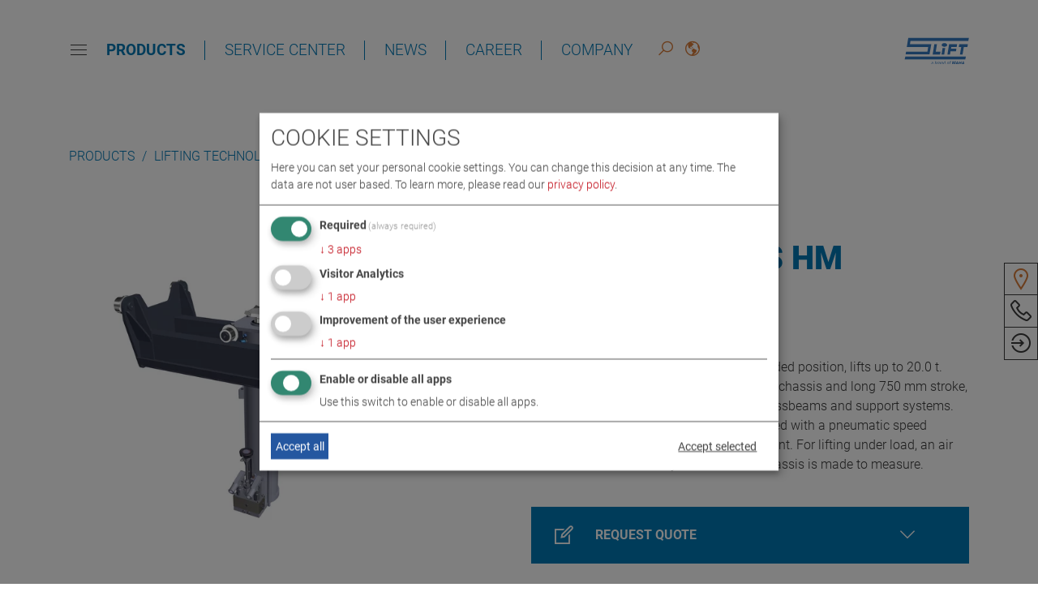

--- FILE ---
content_type: text/html; charset=UTF-8
request_url: https://www.slift.de/en/products/lifting-technology/pit-jack/mpj-200750-1s-hm~p25298
body_size: 12258
content:
<!DOCTYPE html>
<html lang="en">
<head>
    <meta charset="utf-8">
    <meta name="viewport" content="width=device-width, initial-scale=1, shrink-to-fit=no">
    <link rel="apple-touch-icon" sizes="57x57"
          href="/assets/img/favicon/slift/apple-icon-57x57.png">
    <link rel="apple-touch-icon" sizes="60x60"
          href="/assets/img/favicon/slift/apple-icon-60x60.png">
    <link rel="apple-touch-icon" sizes="72x72"
          href="/assets/img/favicon/slift/apple-icon-72x72.png">
    <link rel="apple-touch-icon" sizes="76x76"
          href="/assets/img/favicon/slift/apple-icon-76x76.png">
    <link rel="apple-touch-icon" sizes="114x114"
          href="/assets/img/favicon/slift/apple-icon-114x114.png">
    <link rel="apple-touch-icon" sizes="120x120"
          href="/assets/img/favicon/slift/apple-icon-120x120.png">
    <link rel="apple-touch-icon" sizes="144x144"
          href="/assets/img/favicon/slift/apple-icon-144x144.png">
    <link rel="apple-touch-icon" sizes="152x152"
          href="/assets/img/favicon/slift/apple-icon-152x152.png">
    <link rel="apple-touch-icon" sizes="180x180"
          href="/assets/img/favicon/slift/apple-icon-180x180.png">
    <link rel="icon" type="image/png" sizes="32x32"
          href="/assets/img/favicon/slift/favicon-32x32.png">
    <link rel="icon" type="image/png" sizes="96x96"
          href="/assets/img/favicon/slift/favicon-96x96.png">
    <link rel="icon" type="image/png" sizes="16x16"
          href="/assets/img/favicon/slift/favicon-16x16.png">
    <link rel="manifest" href="/assets/img/favicon/slift/manifest.json">
    <meta name="msapplication-TileColor" content="#ffffff">
    <meta name="msapplication-TileImage" content="/ms-icon-144x144.png') }}">
    <meta name="theme-color" content="#ffffff">
                        <meta name="robots" content="index, follow">
                                                    <title>MPJ 20.0/750 1S HM | SLiFT - a brand of MAHA</title>
        <meta name="country" content="international" />
<meta name="m:groups" content="default" />
<meta property="og:image" content="https://www.slift.de/support_documents/maha-pics/02_Hebetechnik/Grubenheber/MPJ-1S_H/18133/image-thumb__18133__social_share/MPJ_20_750_1S_HM_VP454285_3D.451cebbb.png" />
<meta property="og:image.alt" content="MPJ 20.0/750 1S HM" />
<meta name="description" content="The pit jack, which is mounted in a suspended position, lifts up to 20.0 t. The overhead rail pit jack, with deep-drawn chassis and long 750 mm stroke, is suitable for work with or without axle crossbeams and support systems. The manual hydraulic drive can be expanded with a pneumatic speed control function for fast piston rod movement. For lifting under load, an air motor can be additionally installed. The chassis is made to measure." />

                <script>
            var gtagId = "UA-57445610-8"
            window.cookieDomain = "www.slift.de"
        </script>
        <script defer src="/lib/kiprotect/klaro/config.min.js"></script>
        <!-- Global site tag (gtag.js) - Google Analytics -->
        <script
            type="text/plain"
            data-name="googleAnalytics"
            data-type="application/javascript"
            data-src="https://www.googletagmanager.com/gtag/js?id=UA-57445610-8"></script>
        <script type="text/plain"
                data-type="application/javascript"
                data-src="https://maps.googleapis.com/maps/api/js?key=AIzaSyBq8GIhOOBQMVfhloyew0aLmUrDuYwqW6o&amp;libraries=places"
                data-name="googlemaps"></script>

                <script
            defer
            data-config="klaroConfig"
            src="/lib/kiprotect/klaro/klaro.min.js"></script>
        
    
            <link href="https://www.slift.de/en/products/lifting-technology/pit-jack/mpj-200750-1s-hm~p25298" rel="alternate" hreflang="x-default" />
<link href="https://www.slift.de/de/produkte/hebetechnik/grubenheber/mpj-200750-1s-hm~p25298" rel="alternate" hreflang="de" />
<link href="https://www.slift.de/en/products/lifting-technology/pit-jack/mpj-200750-1s-hm~p25298" rel="alternate" hreflang="en" />
<link href="/cache-buster-1684483935/lib/lightgallery/css/lightgallery.min.css" media="screen" rel="stylesheet" type="text/css" />
<link href="/cache-buster-1767012022/build/sl/form.28055c43.css" media="screen" rel="stylesheet" type="text/css" />
<link href="/cache-buster-1767012040/dist/css/slift.min.css" media="screen" rel="stylesheet" type="text/css" />
    
<script type="text/javascript">
        var toolboxJsFrontend = {
            translations : {                'toolbox.goptout_already_opt_out': 'toolbox.goptout_already_opt_out',
                                'toolbox.goptout_successfully_opt_out': 'toolbox.goptout_successfully_opt_out',
                }
        };
            </script>
</head>
<body class="" data-subsidiary="25384">
    <header class="site-navigation">
    <div class="site-navigation-main">
        <div class="container site-navigation-container">

            <div class="site-navigation-content order-2 order-lg-1">

                <div class="site-navigation-primary d-none d-lg-flex">
                    <span class="site-navigation-primary-sitemap-toggle">
                        <span></span>
                    </span>
                    <nav class="site-navigation-primary-nav">
                                                                                                                                                <ul class="navigation">
                                                                                                                                                                                                                                                    <li id="en-products" class="dropdown-toggler  main active mainactive">
                                            <a  href="/en/products"
                                                                                  target="_self"
                                                                                  id="en-products-dropdown">
                                                <span>Products</span>
                                            </a>
                                        </li>

                                                                                                                                                                                                                                                                                                                        <li id="en-service-center" class="dropdown-toggler  main">
                                            <a  href="/en/service-center"
                                                                                  target="_self"
                                                                                  id="en-service-center-dropdown">
                                                <span>Service Center</span>
                                            </a>
                                        </li>

                                                                                                                                                                                                                                                                                <li class=" main">
                                            <a  href="/en/news"
                                                                                  target="_self">
                                                <span>News</span>
                                            </a>
                                        </li>
                                                                                                                                                                                                                                                                                <li class=" main">
                                            <a  href="/en/career"
                                                                                  target="_self">
                                                <span>Career</span>
                                            </a>
                                        </li>
                                                                                                                                                                                                                                                                                                                        <li id="en-company" class="dropdown-toggler  main">
                                            <a  href="/en/company"
                                                                                  target="_self"
                                                                                  id="en-company-dropdown">
                                                <span>Company</span>
                                            </a>
                                        </li>

                                                                                                                                                                                                                                                                                                                                                                                                                                                                                                                                                                                                                                                                                                                                                                                                                                                                                                                                                                                                                                                                                                                                                                                <li class="site-navigation-secondary">
                                <ul class="site-navigation-secondary d-lg-flex p-0">
                                    <li>
                                        <span title="Search"
                                              class="search-toggler site-navigation-secondary-icon">
                                            <i class="las la-search"></i>
                                        </span>
                                    </li>
                                    <li class="site-navigation-secondary-lang">
                                        <span title="Select Language"
                                              class="site-navigation-secondary-icon"><i
                                                class="las la-globe-americas"></i></span>
                                                                                                                                                                <div class="site-navigation-secondary-lang-list-container">
                                            <ul class="site-navigation-secondary-lang-list">
                                                                                                                                                                                                                        <li>
                                                                <a class=" lang-de"
                                                                   href="https://www.slift.de/de/produkte/hebetechnik/grubenheber/mpj-200750-1s-hm~p25298">Deutsch</a>
                                                            </li>
                                                                                                                                                                                                                                                                                                                                    <li>
                                                                <a class="active lang-en"
                                                                   href="https://www.slift.de/en/products/lifting-technology/pit-jack/mpj-200750-1s-hm~p25298">English</a>
                                                            </li>
                                                                                                                                                                                                        </ul>
                                        </div>
                                    </li>
                                </ul>
                            </li>
                        </ul>
                    </nav>
                </div>
                
<div class="site-navigation-mobile  d-block d-lg-none">
    <div class="site-navigation-mobile-burger">
        <ul class="buns">
            <li class="bun"></li>
            <li class="bun"></li>
        </ul>
    </div>
    <span class="site-navigation-mobile-search search-toggler">
        <i class="las fa-fw fa-flip-horizontal la-search"></i>
    </span>
    <a href="/en/company/sales-service-partners" class="site-navigation-mobile-maps">
        <i class="las la-map-marker"></i>
    </a>
    <nav class="site-navigation-mobile-nav">
                                
                <ul class="mobile-navigation-main">
            <li class="mobile-navigation-main-item">
                <a class="mobile-navigation-main-link" href="/en">
                    <i class="las la-home pr-5"></i><span>Home</span>
                </a>
            </li>
                                                                                                                                    <li class="mobile-navigation-main-item first-level-item mobile-dropdown-toggler  main active mainactive">
                            <a class="mobile-navigation-main-link" href="/en/products"
                               id="mobile-en-products-dropdown">
                                <span>Products</span>
                                <i id="mobile-en-products"
                                   class="mobile-navigation-main-link-icon las la-angle-right"></i>
                            </a>
                        </li>

                                                                                                                                                                        <li class="mobile-navigation-main-item first-level-item mobile-dropdown-toggler  main">
                            <a class="mobile-navigation-main-link" href="/en/service-center"
                               id="mobile-en-service-center-dropdown">
                                <span>Service Center</span>
                                <i id="mobile-en-service-center"
                                   class="mobile-navigation-main-link-icon las la-angle-right"></i>
                            </a>
                        </li>

                                                                                                                                                <li class="mobile-navigation-main-item  main">
                            <a class="mobile-navigation-main-link" href="/en/news">
                                <span>News</span>
                            </a>
                        </li>
                                                                                                                                                <li class="mobile-navigation-main-item  main">
                            <a class="mobile-navigation-main-link" href="/en/career">
                                <span>Career</span>
                            </a>
                        </li>
                                                                                                                                                                        <li class="mobile-navigation-main-item first-level-item mobile-dropdown-toggler  main">
                            <a class="mobile-navigation-main-link" href="/en/company"
                               id="mobile-en-company-dropdown">
                                <span>Company</span>
                                <i id="mobile-en-company"
                                   class="mobile-navigation-main-link-icon las la-angle-right"></i>
                            </a>
                        </li>

                                                                                                                                                                                                                                                                                                                                                                                                                                                                                                                                                                                <li class="mobile-navigation-main-item">
                    <a class="mobile-navigation-main-link"
                       href="https://www.slift.de/en/members/login?_target_path=https://www.slift.de/en/products/lifting-technology/pit-jack/mpj-200750-1s-hm~p25298">
                        <i class="las la-sign-in-alt pr-5"></i><span>Login</span>
                    </a>
                </li>
                        <li class="mobile-navigation-main-item first-level-item mobile-dropdown-toggler">
                <span class="mobile-navigation-main-link">
                    <i class="las la-globe-americas pr-5"></i><span>English</span>
                    <i id="mobile-languages" class="mobile-navigation-main-link-icon las la-angle-right"></i>
                </span>
                <div id="dropdown-languages" class="d-none d-lg-block">
                                                                                <ul>
                                                                                                                        <li>
                                        <a class=" lang-de"
                                           href="https://www.slift.de/de/produkte/hebetechnik/grubenheber/mpj-200750-1s-hm~p25298">Deutsch</a>
                                    </li>
                                                                                                                                                                                    <li>
                                        <a class="active lang-en"
                                           href="https://www.slift.de/en/products/lifting-technology/pit-jack/mpj-200750-1s-hm~p25298">English</a>
                                    </li>
                                                                                                        </ul>
                </div>
            </li>
        </ul>
    </nav>
</div>
            </div>

            <a href="/en" class="site-navigation-logo order-1 order-lg-2 d-flex align-items-center">
                <img src="/images/static/sift-logo.svg" class="img-fluid"
                     width="80"
                     height="58"
                     alt="MAHA Maschinenbau Haldenwang GmbH &amp; Co. KG Logo">
            </a>

        </div>
    </div>
    <div class="site-navigation-submenus">
        <div class="container-fluid">
                                                                                                                                                        <nav id="dropdown-en-products"
                             class="container dropdown-submenu products  main active mainactive  "
                        >
                            <div class="row">
                                                                    <div class="col-md-6 site-navigation-categories">
                                        <div class="row">
                                                                                                                                                <div class="col-lg-4" data-category-id="4">
                                                        <a href="https://www.slift.de/en/products/lifting-technology~c4"
                                                           class="menu-category">
                                                            <div class="img-overlay-container">
                                                                <picture >
	<source srcset="/support_documents/maha-pics/08_Produktkategoriebilder/101/image-thumb__101__menu_category/hebetechnik_DUO_CM_U_RFH_Skoda.c7697b82.webp 1x, /support_documents/maha-pics/08_Produktkategoriebilder/101/image-thumb__101__menu_category/hebetechnik_DUO_CM_U_RFH_Skoda@2x.c7697b82.webp 2x" width="200" height="200" type="image/webp" />
	<source srcset="/support_documents/maha-pics/08_Produktkategoriebilder/101/image-thumb__101__menu_category/hebetechnik_DUO_CM_U_RFH_Skoda.c7697b82.png 1x, /support_documents/maha-pics/08_Produktkategoriebilder/101/image-thumb__101__menu_category/hebetechnik_DUO_CM_U_RFH_Skoda@2x.c7697b82.png 2x" width="200" height="200" type="image/png" />
	<img src="/support_documents/maha-pics/08_Produktkategoriebilder/101/image-thumb__101__menu_category/hebetechnik_DUO_CM_U_RFH_Skoda.c7697b82.png" width="200" height="200" alt="" loading="lazy" srcset="/support_documents/maha-pics/08_Produktkategoriebilder/101/image-thumb__101__menu_category/hebetechnik_DUO_CM_U_RFH_Skoda.c7697b82.png 1x, /support_documents/maha-pics/08_Produktkategoriebilder/101/image-thumb__101__menu_category/hebetechnik_DUO_CM_U_RFH_Skoda@2x.c7697b82.png 2x" />
</picture>

                                                                <div class="overlay"></div>
                                                            </div>
                                                            <span>Lifting Technology</span>
                                                        </a>
                                                    </div>
                                                                                                                                    </div>
                                    </div>
                                                                <div
                                    class="site-navigation-product-sub col-md-6 col-xl-3">
                                    <ul class="second-level ">
                                                                                                                                                                                                                                                                                                                                                        <li>
                                                    <a class=""
                                                       target="_self"
                                                       href="/en/products/produkt-software"><span>Produkt Software</span>
                                                    </a>
                                                </li>
                                                                                                                                                                                                                                                                                                                                                                                                                                            <li>
                                                    <a class=""
                                                       target="_self"
                                                       href="/en/products/product-recommendations"><span>Product Recommendations</span>
                                                    </a>
                                                </li>
                                                                                                                                                                </ul>
                                </div>
                            </div>
                        </nav>
                                                                                                                                                                                            <nav id="dropdown-en-service-center"
                             class="container dropdown-submenu   main  "
                        >
                            <div class="row">
                                                                <div
                                    class="col-lg-3">
                                    <ul class="second-level ">
                                                                                                                                                                                                    </ul>
                                </div>
                            </div>
                        </nav>
                                                                                                                                                                                                                                                                                                                                                                                            <nav id="dropdown-en-company"
                             class="container dropdown-submenu   main  "
                        >
                            <div class="row">
                                                                <div
                                    class="col-lg-3">
                                    <ul class="second-level ">
                                                                                                                                                                                                                                                                                                                                                        <li>
                                                    <a class=""
                                                       target="_self"
                                                       href="/en/company/the-slift-story"><span>The SLIFT-Story</span>
                                                    </a>
                                                </li>
                                                                                                                                                                                                                                                                                                                                                                                                                                            <li>
                                                    <a class=""
                                                       target="_self"
                                                       href="/en/company/maha-group"><span>MAHA Group</span>
                                                    </a>
                                                </li>
                                                                                                                                                                                                                                                                                                                                                                                                                                            <li>
                                                    <a class=""
                                                       target="_self"
                                                       href="/en/company/associations-organisations"><span>Associations &amp; Organisations</span>
                                                    </a>
                                                </li>
                                                                                                                                                                                                                                                                                                                                                                                                                                            <li>
                                                    <a class=""
                                                       target="_self"
                                                       href="/en/company/sales-service-partners"><span>Sales &amp; Service Partners</span>
                                                    </a>
                                                </li>
                                                                                                                                                                </ul>
                                </div>
                            </div>
                        </nav>
                                                                                                                                                                                                                                                                                                                                                                                                                                                                                                                                                                                                                                                                                                                                                <nav id="site-mega-navigation" class="container-xl dropdown-submenu">
                        <div class="row">
        <div class="col-12">
            <ul class="navigation mt-30">
                                                                                                                                                                                                                <li id="nav-en-products" class=" main active mainactive has-children">
                                <a class="d-flex align-items-center flex-wrap" href="/en/products"
                                    
                                   id="nav-en-products-dropdown">
                            <span>
                                Products
                            </span>
                                    
                                    
                                    <i id="mega-en-products"
                                       class="mega-nav-link-icon las la-angle-right"></i>
                                </a>
                                <ul class="sub-level">
                                                                                                                                                                                                                        <li class="mega-nav-category has-children" data-id="4">
                                                    <a href="https://www.slift.de/en/products/lifting-technology~c4"
                                                       class="menu-category d-flex align-items-center flex-wrap">
                                                        <span>Lifting Technology</span>
                                                        
                                                        <i id="mega-4"
                                                           class="mega-nav-link-icon las la-angle-right"></i>
                                                    </a>
                                                </li>
                                                                                                                                                                                                                                                                                                                                                                                                                                    <li>
                                                    <a class=""
                                                        
                                                       href="/en/products/produkt-software"><span>Produkt Software</span>
                                                        
                                                    </a>
                                                </li>
                                                                                                                                                                                                                                                                                                                                                                                                <li>
                                                    <a class=""
                                                        
                                                       href="/en/products/product-recommendations"><span>Product Recommendations</span>
                                                        
                                                    </a>
                                                </li>
                                                                                                                                                        </ul>
                            </li>

                                                                                                                                                                                                                                                            <li id="nav-en-service-center" class=" main has-children">
                                <a class="d-flex align-items-center flex-wrap" href="/en/service-center"
                                    
                                   id="nav-en-service-center-dropdown">
                            <span>
                                Service Center
                            </span>
                                    
                                    
                                    <i id="mega-en-service-center"
                                       class="mega-nav-link-icon las la-angle-right"></i>
                                </a>
                                <ul class="sub-level">
                                                                                                                                                                                    </ul>
                            </li>

                                                                                                                                                                                                    <li class=" main">
                                <a class="" 
                                   href="/en/news">
                                    <span>News</span>
                                    
                                </a>
                            </li>
                                                                                                                                                                                                    <li class=" main">
                                <a class="" 
                                   href="/en/career">
                                    <span>Career</span>
                                    
                                </a>
                            </li>
                                                                                                                                                                                                                                                            <li id="nav-en-company" class=" main has-children">
                                <a class="d-flex align-items-center flex-wrap" href="/en/company"
                                    
                                   id="nav-en-company-dropdown">
                            <span>
                                Company
                            </span>
                                    
                                    
                                    <i id="mega-en-company"
                                       class="mega-nav-link-icon las la-angle-right"></i>
                                </a>
                                <ul class="sub-level">
                                                                                                                                                                                                                                                                                                                                                <li>
                                                    <a class=""
                                                        
                                                       href="/en/company/the-slift-story"><span>The SLIFT-Story</span>
                                                        
                                                    </a>
                                                </li>
                                                                                                                                                                                                                                                                                                                                                                                                <li>
                                                    <a class=""
                                                        
                                                       href="/en/company/maha-group"><span>MAHA Group</span>
                                                        
                                                    </a>
                                                </li>
                                                                                                                                                                                                                                                                                                                                                                                                <li>
                                                    <a class=""
                                                        
                                                       href="/en/company/associations-organisations"><span>Associations &amp; Organisations</span>
                                                        
                                                    </a>
                                                </li>
                                                                                                                                                                                                                                                                                                                                                                                                <li>
                                                    <a class=""
                                                        
                                                       href="/en/company/sales-service-partners"><span>Sales &amp; Service Partners</span>
                                                        
                                                    </a>
                                                </li>
                                                                                                                                                        </ul>
                            </li>

                                                                                                                                                                                                                                                                                                                                                                                                                                                                                                                                                                                                                                                                                                                                                                                                                                                                                                                                            </ul>
        </div>
    </div>
</nav>        </div>
            </div>
    <div class="site-search-container" id="site-search-container">
    <div class="container">
        <div class="row">
            <div class="col-12">
                <div class="formbuilder-wrapper site-search-wrapper">
                    <form role="search" method="get" class="search-form search-course animate"
                          action="/en/search"
                          data-animation="fadeInUp">
                                                <div class="form-group site-search-group">
                            <label for="site-search-field">Suche</label>
                            <input id="site-search-field" type="search" autofocus name="q"
                                   class="site-search-input search-field form-control"
                                   data-language="en"
                                   placeholder="Your search request">
                            <input type="hidden" name="language" id="searchLanguage" value="en">
                            <button type="submit" aria-label="Submit" class="site-search-submit btn btn-primary d-flex align-items-center">
                                <i class="site-search-submit-icon las la-search fa-flip-horizontal"></i>
                            </button>
                        </div>
                    </form>
                </div>
            </div>
        </div>
    </div>
</div></header>
<!-- main-content -->
    <div class="site-header site-header-default product-detail-header">
        <div class="headline-container">
            <div class="container">
                <div class="row">
                    <div class="col-12">
                        <ul class="header-breadcrumb">
                            <li class="header-breadcrumb-item">
                                <a href="/en/products">
                                    Products
                                </a>
                            </li>
                                                            <li class="header-breadcrumb-item">
                                    <a href="https://www.slift.de/en/products/lifting-technology~c4">
                                        Lifting Technology
                                    </a>
                                </li>
                                <li class="header-breadcrumb-item">
                                    <a href="https://www.slift.de/en/products/lifting-technology/pit-jack~t2409">
                                        Pit Jack
                                    </a>
                                </li>
                                                        <li class="header-breadcrumb-item active">
                                MPJ 20.0/750 1S HM
                            </li>
                        </ul>
                    </div>
                </div>
                <div class="row">
                    <div class="col-md-6">
                        <div class="slick-slider-carousels product-detail-header-carousels">
                            <div id="asset-media-gallery"
                                 class="slick-slider-carousel product-detail-header-carousel position-relative"
                                 data-id="25298">
                                                                    <div class="slick-slider-carousel-item lg-item"
                                         data-sub-html="MPJ 20 750 1S HM VP454285 3D"
                                         data-src="/support_documents/maha-pics/02_Hebetechnik/Grubenheber/MPJ-1S_H/18133/image-thumb__18133__gallery_lightbox/MPJ_20_750_1S_HM_VP454285_3D.d3b68e4c.png"
                                         data-download-url="/support_documents/maha-pics/02_Hebetechnik/Grubenheber/MPJ-1S_H/18133/image-thumb__18133__gallery_download/MPJ_20_750_1S_HM_VP454285_3D.831714dc.jpg">
                                        <div class="testimonials-carousel-item-text">
                                            <a class="asset-media-gallery-item"
                                               href="/support_documents/maha-pics/02_Hebetechnik/Grubenheber/MPJ-1S_H/18133/image-thumb__18133__parallax/MPJ_20_750_1S_HM_VP454285_3D.d3b68e4c.png">
                                                <picture >
	<source srcset="/support_documents/maha-pics/02_Hebetechnik/Grubenheber/MPJ-1S_H/18133/image-thumb__18133__product_detail_image_slider/MPJ_20_750_1S_HM_VP454285_3D.91a55ae0.webp 1x, /support_documents/maha-pics/02_Hebetechnik/Grubenheber/MPJ-1S_H/18133/image-thumb__18133__product_detail_image_slider/MPJ_20_750_1S_HM_VP454285_3D@2x.91a55ae0.webp 2x" width="600" height="600" type="image/webp" />
	<source srcset="/support_documents/maha-pics/02_Hebetechnik/Grubenheber/MPJ-1S_H/18133/image-thumb__18133__product_detail_image_slider/MPJ_20_750_1S_HM_VP454285_3D.91a55ae0.png 1x, /support_documents/maha-pics/02_Hebetechnik/Grubenheber/MPJ-1S_H/18133/image-thumb__18133__product_detail_image_slider/MPJ_20_750_1S_HM_VP454285_3D@2x.91a55ae0.png 2x" width="600" height="600" type="image/png" />
	<img src="/support_documents/maha-pics/02_Hebetechnik/Grubenheber/MPJ-1S_H/18133/image-thumb__18133__product_detail_image_slider/MPJ_20_750_1S_HM_VP454285_3D.91a55ae0.png" width="600" height="600" alt="" loading="lazy" srcset="/support_documents/maha-pics/02_Hebetechnik/Grubenheber/MPJ-1S_H/18133/image-thumb__18133__product_detail_image_slider/MPJ_20_750_1S_HM_VP454285_3D.91a55ae0.png 1x, /support_documents/maha-pics/02_Hebetechnik/Grubenheber/MPJ-1S_H/18133/image-thumb__18133__product_detail_image_slider/MPJ_20_750_1S_HM_VP454285_3D@2x.91a55ae0.png 2x" />
</picture>

                                            </a>
                                        </div>
                                    </div>
                                                                                                
                                                                                                </div>
                            <div class="slick-slider-carousel-preview">
                                                                    <div
                                        class="slick-slider-carousel-preview-item slick-slide max-w-100">
                                        <div>
                                            <picture >
	<source srcset="/support_documents/maha-pics/02_Hebetechnik/Grubenheber/MPJ-1S_H/18133/image-thumb__18133__product_detail_image_slider_preview/MPJ_20_750_1S_HM_VP454285_3D.6c1a4490.webp 1x, /support_documents/maha-pics/02_Hebetechnik/Grubenheber/MPJ-1S_H/18133/image-thumb__18133__product_detail_image_slider_preview/MPJ_20_750_1S_HM_VP454285_3D@2x.6c1a4490.webp 2x" width="150" height="150" type="image/webp" />
	<source srcset="/support_documents/maha-pics/02_Hebetechnik/Grubenheber/MPJ-1S_H/18133/image-thumb__18133__product_detail_image_slider_preview/MPJ_20_750_1S_HM_VP454285_3D.6c1a4490.png 1x, /support_documents/maha-pics/02_Hebetechnik/Grubenheber/MPJ-1S_H/18133/image-thumb__18133__product_detail_image_slider_preview/MPJ_20_750_1S_HM_VP454285_3D@2x.6c1a4490.png 2x" width="150" height="150" type="image/png" />
	<img src="/support_documents/maha-pics/02_Hebetechnik/Grubenheber/MPJ-1S_H/18133/image-thumb__18133__product_detail_image_slider_preview/MPJ_20_750_1S_HM_VP454285_3D.6c1a4490.png" width="150" height="150" alt="" loading="lazy" srcset="/support_documents/maha-pics/02_Hebetechnik/Grubenheber/MPJ-1S_H/18133/image-thumb__18133__product_detail_image_slider_preview/MPJ_20_750_1S_HM_VP454285_3D.6c1a4490.png 1x, /support_documents/maha-pics/02_Hebetechnik/Grubenheber/MPJ-1S_H/18133/image-thumb__18133__product_detail_image_slider_preview/MPJ_20_750_1S_HM_VP454285_3D@2x.6c1a4490.png 2x" />
</picture>

                                        </div>
                                    </div>
                                                                                            </div>
                        </div>
                    </div>
                    <div class="col-md-6">
                        <div class="product-detail-header-headline">
                            <h1>
                                <strong class="d-block">MPJ 20.0/750 1S HM</strong>
                                VP 454285
                            </h1>
                            <p>The pit jack, which is mounted in a suspended position, lifts up to 20.0 t.<br />
The overhead rail pit jack, with deep-drawn chassis and long 750 mm stroke, is suitable for work with or without axle crossbeams and support systems. The manual hydraulic drive can be expanded with a pneumatic speed control function for fast piston rod movement. For lifting under load, an air motor can be additionally installed. The chassis is made to measure.</p>
                        </div>
                        <div class="toolbox-element toolbox-accordion component-accordion ">
                            <div
                                class="accordion-background accordion-background-white light">
                                <div class="accordion-container container">
                                    <div class="accordion" id="accordion-5f3d497719133" role="tablist"
                                         aria-multiselectable="true">
                                        <div class="card  ">
                                            <div class="card-header " role="tab" id="accordion-5f3d497719133-5">
                                                <span class="mb-0">
                                                    <a href="#collapse-accordion-5f3d497719133-5"
                                                       data-target="#collapse-accordion-5f3d497719133-5"
                                                       class="accordion-toggle collapsed ml-0" data-toggle="collapse">
                                                        <span class="d-flex flex-wrap align-items-center">
                                                            <i class="las la-edit"></i>
                                                            Request quote
                                                        </span>
                                                        <div class="accordion-chevron">
                                                            <i class="las la-angle-down"></i>
                                                        </div>
                                                    </a>
                                                </span>
                                            </div>
                                            <div id="collapse-accordion-5f3d497719133-5" role="tabpanel"
                                                 aria-labelledby="accordion-5f3d497719133-5" class="collapse "
                                                 data-parent="#accordion-5f3d497719133">
                                                <div class="card-body" style="padding:0 .5rem 1.5rem .5rem">
                                                    <div
                                                        class="toolbox-element toolbox-content wysiwyg content-container">
                                                                                                                    
                                                            
    <div class="formbuilder-wrapper">
                    <div class="form-section">
                                            <form name="formbuilder_8" method="post" action="https://www.slift.de/en/products/lifting-technology/pit-jack/mpj-200750-1s-hm~p25298" novalidate="novalidate" class="formbuilder ajax-form formbuilder-form" data-template="bootstrap_4_layout" data-ajax-structure-url="/en/form-control/get-url-structure">
                <div class="row">

                                            <div class="col-12">
                                                                            </div>
    
                <input type="hidden" id="formbuilder_8_formId" name="formbuilder_8[formId]" value="8" />
    <input type="text" id="formbuilder_8_inputUserName" name="formbuilder_8[inputUserName]" autocomplete="off" tabindex="-1" style="position: absolute; left: -500%; top: -500%;" role="presentation" class="form-control" />
    <input type="hidden" id="formbuilder_8_formCl" name="formbuilder_8[formCl]" value="[]" />
    <input type="hidden" id="formbuilder_8_formRuntimeData" name="formbuilder_8[formRuntimeData]" value="{&quot;form_preset&quot;:&quot;custom&quot;,&quot;form_template&quot;:&quot;bootstrap_4_layout&quot;,&quot;form_output_workflow&quot;:&quot;success&quot;,&quot;custom_options&quot;:[],&quot;form_template_full_path&quot;:&quot;@FormBuilder\/form\/theme\/bootstrap_4_layout.html.twig&quot;}" />
    <input type="hidden" id="formbuilder_8_formRuntimeDataToken" name="formbuilder_8[formRuntimeDataToken]" value="2963ebabde.icUy4_Ckk7pm2LUMvAmcZ_yZuvt3_jc5qBAdaaFg_nA.3al_osbNoOhTl8FO5mDRUrL94Ik2kVkO_FZnONgFjST8tAOkoOel3AGQjQ" />
    <input type="hidden" id="formbuilder_8_product_link" name="formbuilder_8[product_link]" data-initial-constraints="" data-template="default" value="https://www.slift.de/en/products/lifting-technology/pit-jack/mpj-200750-1s-hm~p25298" />
            <div class="formbuilder-row col-12">
        <div class="form-group"><label class="required" for="formbuilder_8_gender">Salutation</label><div class="choice-container">
        <select id="formbuilder_8_gender" name="formbuilder_8[gender]" required="required" data-initial-constraints="not_blank" data-template="col-12" class="form-control"><option value="" selected="selected">Salutation</option><option value="Herr">Mr.</option><option value="Frau">Mrs.</option><option value="Divers">Divers</option></select>
    </div>
    </div>
    </div>        <div class="formbuilder-row col-12">
        <div class="form-group"><label for="formbuilder_8_email" class="required">Email</label><input type="text" id="formbuilder_8_email" name="formbuilder_8[email]" required="required" placeholder="Email *" data-initial-constraints="not_blank,email" data-template="col-12" class="form-control" />
    </div>
    </div>        <div class="formbuilder-row col-12">
        <div class="form-group"><label for="formbuilder_8_firstname" class="required">Firstname</label><input type="text" id="formbuilder_8_firstname" name="formbuilder_8[firstname]" required="required" placeholder="Firstname" data-initial-constraints="not_blank" data-template="col-12" class="form-control" />
    </div>
    </div>        <div class="formbuilder-row col-12">
        <div class="form-group"><label for="formbuilder_8_lastname" class="required">Last name</label><input type="text" id="formbuilder_8_lastname" name="formbuilder_8[lastname]" required="required" placeholder="Last name" data-initial-constraints="not_blank" data-template="col-12" class="form-control" />
    </div>
    </div>        <div class="formbuilder-row col-12">
        <div class="form-group"><label for="formbuilder_8_company">Company</label><input type="text" id="formbuilder_8_company" name="formbuilder_8[company]" data-initial-constraints="" data-template="col-12" class="form-control" />
    </div>
    </div>        <div class="formbuilder-row col-12">
        <div class="form-group"><label for="formbuilder_8_streetNumber" class="required">Street and number</label><input type="text" id="formbuilder_8_streetNumber" name="formbuilder_8[streetNumber]" required="required" data-initial-constraints="not_blank" data-template="col-12" class="form-control" />
    </div>
    </div>        <div class="formbuilder-row col-12">
        <div class="form-group"><label for="formbuilder_8_plz" class="required">Postcode</label><input type="text" id="formbuilder_8_plz" name="formbuilder_8[plz]" required="required" placeholder="Postcode" data-initial-constraints="not_blank" data-template="col-12" class="form-control" />
    </div>
    </div>        <div class="formbuilder-row col-12">
        <div class="form-group"><label for="formbuilder_8_city" class="required">City</label><input type="text" id="formbuilder_8_city" name="formbuilder_8[city]" required="required" placeholder="City" data-initial-constraints="not_blank" data-template="col-12" class="form-control" />
    </div>
    </div>        <div class="formbuilder-row col-12">
        <div class="form-group"><label for="formbuilder_8_phone" class="required">Phone</label><input type="text" id="formbuilder_8_phone" name="formbuilder_8[phone]" required="required" placeholder="Phone" data-initial-constraints="not_blank" data-template="col-12" class="form-control" />
    </div>
    </div>        <div class="formbuilder-row col-12">
        <div class="form-group"><label class="required" for="formbuilder_8_country">Country</label><div class="choice-container">
        <select id="formbuilder_8_country" name="formbuilder_8[country]" required="required" data-initial-constraints="not_blank" data-template="col-12" class="form-control"><option value="" selected="selected">Country</option><option value="AF">Afghanistan</option><option value="AX">Åland Islands</option><option value="AL">Albania</option><option value="DZ">Algeria</option><option value="AS">American Samoa</option><option value="AD">Andorra</option><option value="AO">Angola</option><option value="AI">Anguilla</option><option value="AQ">Antarctica</option><option value="AG">Antigua &amp; Barbuda</option><option value="AR">Argentina</option><option value="AM">Armenia</option><option value="AW">Aruba</option><option value="AU">Australia</option><option value="AT">Austria</option><option value="AZ">Azerbaijan</option><option value="BS">Bahamas</option><option value="BH">Bahrain</option><option value="BD">Bangladesh</option><option value="BB">Barbados</option><option value="BY">Belarus</option><option value="BE">Belgium</option><option value="BZ">Belize</option><option value="BJ">Benin</option><option value="BM">Bermuda</option><option value="BT">Bhutan</option><option value="BO">Bolivia</option><option value="BA">Bosnia &amp; Herzegovina</option><option value="BW">Botswana</option><option value="BV">Bouvet Island</option><option value="BR">Brazil</option><option value="IO">British Indian Ocean Territory</option><option value="VG">British Virgin Islands</option><option value="BN">Brunei</option><option value="BG">Bulgaria</option><option value="BF">Burkina Faso</option><option value="BI">Burundi</option><option value="KH">Cambodia</option><option value="CM">Cameroon</option><option value="CA">Canada</option><option value="CV">Cape Verde</option><option value="BQ">Caribbean Netherlands</option><option value="KY">Cayman Islands</option><option value="CF">Central African Republic</option><option value="TD">Chad</option><option value="CL">Chile</option><option value="CN">China</option><option value="CX">Christmas Island</option><option value="CC">Cocos (Keeling) Islands</option><option value="CO">Colombia</option><option value="KM">Comoros</option><option value="CG">Congo - Brazzaville</option><option value="CD">Congo - Kinshasa</option><option value="CK">Cook Islands</option><option value="CR">Costa Rica</option><option value="CI">Côte d’Ivoire</option><option value="HR">Croatia</option><option value="CU">Cuba</option><option value="CW">Curaçao</option><option value="CY">Cyprus</option><option value="CZ">Czechia</option><option value="DK">Denmark</option><option value="DJ">Djibouti</option><option value="DM">Dominica</option><option value="DO">Dominican Republic</option><option value="EC">Ecuador</option><option value="EG">Egypt</option><option value="SV">El Salvador</option><option value="GQ">Equatorial Guinea</option><option value="ER">Eritrea</option><option value="EE">Estonia</option><option value="SZ">Eswatini</option><option value="ET">Ethiopia</option><option value="FK">Falkland Islands</option><option value="FO">Faroe Islands</option><option value="FJ">Fiji</option><option value="FI">Finland</option><option value="FR">France</option><option value="GF">French Guiana</option><option value="PF">French Polynesia</option><option value="TF">French Southern Territories</option><option value="GA">Gabon</option><option value="GM">Gambia</option><option value="GE">Georgia</option><option value="DE">Germany</option><option value="GH">Ghana</option><option value="GI">Gibraltar</option><option value="GR">Greece</option><option value="GL">Greenland</option><option value="GD">Grenada</option><option value="GP">Guadeloupe</option><option value="GU">Guam</option><option value="GT">Guatemala</option><option value="GG">Guernsey</option><option value="GN">Guinea</option><option value="GW">Guinea-Bissau</option><option value="GY">Guyana</option><option value="HT">Haiti</option><option value="HM">Heard &amp; McDonald Islands</option><option value="HN">Honduras</option><option value="HK">Hong Kong SAR China</option><option value="HU">Hungary</option><option value="IS">Iceland</option><option value="IN">India</option><option value="ID">Indonesia</option><option value="IR">Iran</option><option value="IQ">Iraq</option><option value="IE">Ireland</option><option value="IM">Isle of Man</option><option value="IL">Israel</option><option value="IT">Italy</option><option value="JM">Jamaica</option><option value="JP">Japan</option><option value="JE">Jersey</option><option value="JO">Jordan</option><option value="KZ">Kazakhstan</option><option value="KE">Kenya</option><option value="KI">Kiribati</option><option value="KW">Kuwait</option><option value="KG">Kyrgyzstan</option><option value="LA">Laos</option><option value="LV">Latvia</option><option value="LB">Lebanon</option><option value="LS">Lesotho</option><option value="LR">Liberia</option><option value="LY">Libya</option><option value="LI">Liechtenstein</option><option value="LT">Lithuania</option><option value="LU">Luxembourg</option><option value="MO">Macao SAR China</option><option value="MG">Madagascar</option><option value="MW">Malawi</option><option value="MY">Malaysia</option><option value="MV">Maldives</option><option value="ML">Mali</option><option value="MT">Malta</option><option value="MH">Marshall Islands</option><option value="MQ">Martinique</option><option value="MR">Mauritania</option><option value="MU">Mauritius</option><option value="YT">Mayotte</option><option value="MX">Mexico</option><option value="FM">Micronesia</option><option value="MD">Moldova</option><option value="MC">Monaco</option><option value="MN">Mongolia</option><option value="ME">Montenegro</option><option value="MS">Montserrat</option><option value="MA">Morocco</option><option value="MZ">Mozambique</option><option value="MM">Myanmar (Burma)</option><option value="NA">Namibia</option><option value="NR">Nauru</option><option value="NP">Nepal</option><option value="NL">Netherlands</option><option value="NC">New Caledonia</option><option value="NZ">New Zealand</option><option value="NI">Nicaragua</option><option value="NE">Niger</option><option value="NG">Nigeria</option><option value="NU">Niue</option><option value="NF">Norfolk Island</option><option value="KP">North Korea</option><option value="MK">North Macedonia</option><option value="MP">Northern Mariana Islands</option><option value="NO">Norway</option><option value="OM">Oman</option><option value="PK">Pakistan</option><option value="PW">Palau</option><option value="PS">Palestinian Territories</option><option value="PA">Panama</option><option value="PG">Papua New Guinea</option><option value="PY">Paraguay</option><option value="PE">Peru</option><option value="PH">Philippines</option><option value="PN">Pitcairn Islands</option><option value="PL">Poland</option><option value="PT">Portugal</option><option value="PR">Puerto Rico</option><option value="QA">Qatar</option><option value="RE">Réunion</option><option value="RO">Romania</option><option value="RU">Russia</option><option value="RW">Rwanda</option><option value="WS">Samoa</option><option value="SM">San Marino</option><option value="ST">São Tomé &amp; Príncipe</option><option value="SA">Saudi Arabia</option><option value="SN">Senegal</option><option value="RS">Serbia</option><option value="SC">Seychelles</option><option value="SL">Sierra Leone</option><option value="SG">Singapore</option><option value="SX">Sint Maarten</option><option value="SK">Slovakia</option><option value="SI">Slovenia</option><option value="SB">Solomon Islands</option><option value="SO">Somalia</option><option value="ZA">South Africa</option><option value="GS">South Georgia &amp; South Sandwich Islands</option><option value="KR">South Korea</option><option value="SS">South Sudan</option><option value="ES">Spain</option><option value="LK">Sri Lanka</option><option value="BL">St. Barthélemy</option><option value="SH">St. Helena</option><option value="KN">St. Kitts &amp; Nevis</option><option value="LC">St. Lucia</option><option value="MF">St. Martin</option><option value="PM">St. Pierre &amp; Miquelon</option><option value="VC">St. Vincent &amp; Grenadines</option><option value="SD">Sudan</option><option value="SR">Suriname</option><option value="SJ">Svalbard &amp; Jan Mayen</option><option value="SE">Sweden</option><option value="CH">Switzerland</option><option value="SY">Syria</option><option value="TW">Taiwan</option><option value="TJ">Tajikistan</option><option value="TZ">Tanzania</option><option value="TH">Thailand</option><option value="TL">Timor-Leste</option><option value="TG">Togo</option><option value="TK">Tokelau</option><option value="TO">Tonga</option><option value="TT">Trinidad &amp; Tobago</option><option value="TN">Tunisia</option><option value="TR">Türkiye</option><option value="TM">Turkmenistan</option><option value="TC">Turks &amp; Caicos Islands</option><option value="TV">Tuvalu</option><option value="UM">U.S. Outlying Islands</option><option value="VI">U.S. Virgin Islands</option><option value="UG">Uganda</option><option value="UA">Ukraine</option><option value="AE">United Arab Emirates</option><option value="GB">United Kingdom</option><option value="US">United States</option><option value="UY">Uruguay</option><option value="UZ">Uzbekistan</option><option value="VU">Vanuatu</option><option value="VA">Vatican City</option><option value="VE">Venezuela</option><option value="VN">Vietnam</option><option value="WF">Wallis &amp; Futuna</option><option value="EH">Western Sahara</option><option value="YE">Yemen</option><option value="ZM">Zambia</option><option value="ZW">Zimbabwe</option></select>
    </div>
    </div>
    </div>        <div class="formbuilder-row col-12">
        <div class="form-group"><label for="formbuilder_8_message" class="required">Message</label><textarea id="formbuilder_8_message" name="formbuilder_8[message]" required="required" placeholder="Your suggestions, comments, questions *" data-initial-constraints="not_blank" data-template="col-12" class="form-control"></textarea>
    </div>
    </div><div
        class="formbuilder-row formbuilder-row-checkbox default"><div class="custom-control custom-checkbox">                                                                
        <input type="checkbox" id="formbuilder_8_field_14744" name="formbuilder_8[field_14744]" required="required" data-initial-constraints="not_blank" data-template="default" class="custom-control-input" value="1" />
        <label class="checkbox-custom custom-control-label required" for="formbuilder_8_field_14744"><p>Data Protection</p> I have read the information on <a href="/en/data-protection">privacy and agree to it!</a></label>    </div>
    </div>        <div class="formbuilder-row default">
        <fieldset class="form-group">        <div id="formbuilder_8_container_14706" class="formbuilder-container formbuilder-container-fieldset formbuilder-submit-btns mt-50" data-template="default" data-field-name="container_14706">
                        <div class="formbuilder-row formbuilder-container-block">
        <fieldset class="form-group">            <div id="formbuilder_8_container_14706_0" class="row">
    <div
        class="formbuilder-row formbuilder-row-button default">
        <div class="form-group"><button type="submit" id="formbuilder_8_container_14706_0_field_14817" name="formbuilder_8[container_14706][0][field_14817]" class="formbuilder-reset-button btn" data-initial-constraints="" data-template="default">Reset</button></div>
    </div><div
        class="formbuilder-row formbuilder-row-button default">
        <div class="form-group"><button type="submit" id="formbuilder_8_container_14706_0_field_14868" name="formbuilder_8[container_14706][0][field_14868]" id="submit-btn" data-initial-constraints="" data-template="default" class="btn-primary btn">Send</button></div>
    </div>        </div>
    </fieldset>
    </div>        </div>
    </fieldset>
    </div><input type="hidden" id="formbuilder_8__token" name="formbuilder_8[_token]" value="b56c8f0b8ce5fe6ae.UFPublRfNsy6kmbRFIcbDa9MgFZmn1DYU65FFC0IfqE.PR2lXD4bWLn1-wWUYuNjNf4E0AkX8TqhYs0KeFduLZZlaoIvDhJOgczNFQ" />
    
                </div>

        </form>
                </div>
            </div>

                                                                                                            </div>
                                                </div>
                                            </div>
                                        </div>
                                    </div>
                                </div>
                            </div>

                        </div>
                    </div>
                </div>
            </div>
        </div>
    </div>

<main class="site-content">
        <div class="product-detail-content">
        <div class="product-detail-content-edge">
            <a class="toolbox-element toolbox-anchor" id="product-details" data-anchortitle></a>
            <div class="product-detail-content-edge-placeholder"></div>
            <div class="container">
                <div class="row">
                    <div class="col-12 toolbox-accordion component-tab">
                        <div class="accordion-background-blue">
                            <div class="accordion-container">
                                <div class="tabs" id="accordion-product-detail">
                                    <ul class="nav nav-tabs" role="tablist">
                                        <li class="nav-item">
                                            <a href="#panel-tab-accordion-product-detail-1"
                                               id="tab-accordion-product-detail-1"
                                               class="nav-link active"
                                               aria-controls="panel-accordion-desc-1" role="tab" data-toggle="tab"
                                               aria-expanded="true">product details / scope of delivery</a>
                                        </li>
                                                                                <li class="nav-item">
                                            <a href="#panel-tab-accordion-product-detail-2"
                                               id="tab-accordion-product-detail-2"
                                               class="nav-link"
                                               aria-controls="panel-tab-accordion-product-detail-2"
                                               role="tab"
                                               data-toggle="tab" aria-expanded="false">
                                                Downloads
                                            </a>
                                        </li>
                                        <li class="nav-item">
                                            <a href="#panel-tab-accordion-product-detail-3"
                                               id="tab-accordion-product-detail-3"
                                               class="nav-link"
                                               aria-controls="panel-tab-accordion-product-detail-3" role="tab"
                                               data-toggle="tab"
                                               aria-expanded="false">
                                                Technical Data
                                            </a>
                                        </li>
                                        <li class="nav-item">
                                            <a href="#panel-tab-accordion-product-detail-4"
                                               id="tab-accordion-product-detail-4"
                                               class="nav-link"
                                               aria-controls="panel-tab-accordion-product-detail-4" role="tab"
                                               data-toggle="tab"
                                               aria-expanded="false">
                                                Images
                                            </a>
                                        </li>
                                                                            </ul>
                                    <div class="tab-content">
                                        <div role="tabpanel" class="tab-pane fade active show"
                                             id="panel-tab-accordion-product-detail-1"
                                             aria-labelledby="tab-accordion-product-detail-1" data-tab-index="1">
                                            <div class="row">
                                                <div class="col-md-12">
                                                    <div class="accordion-product-detail">
                                                        <h2>product details / scope of delivery</h2>
                                                        <p><p>1-stage telescopic, rail-guided, suspended<br /><br />Description:<br />Manual pit jack<br />with hand pump for load lifting<br />Specifically for wheel and brake works and dismantling<br />smaller assemblies in conjunction with axle lifting beams and<br />support systems for trucks and buses with 20.0 t load capacity<br /><br />Control:<br /></p><ul><li>Precision, user-friendly hand pump for fast stroke and lift</li><li>Delicate and precision lowering of the pit jack with tried (&gt;&amp;)&gt; tested system with integrated dead man&#039;s control</li></ul><p><br />Design:<br /></p><ul><li>For precise movement, the pit jack is rail-guided at the top edge of the pit</li><li>Guarantees easy movement of the pit jack since all rollers are fitted with needle bearings crossways and lengthways</li><li>Long total stroke of 750 mm toreach high-up units</li><li>The pit jack is fitted with a downward deep-drawn P carriage for integrating an axle lifting beam at any height</li><li>Alternatively, a straight S carriage can be used too</li><li>Pit jack with custom-made carriage adapted specifically to the individual work pit based on dimension sheet in conjunction with different roller versions and degrees of clearance to adapt to the work pit circumstances</li><li>Corrosion-resistant piston rods thanks to self-lubrication</li><li>High-quality powder-coating protects against corrosive liquids and elevates quality look and feel on a lasting basis</li></ul><p><br />Scope of delivery:<br /></p><ul><li>Pit jack with hand pump</li><li>Deep-drawn P carriage and rollers for rails</li><li>Standard supportlugs 120 x 120 mm</li><li>Operating instructions</li><li>EC conformity certificate</li><li>Colour: Jack base frame RAL 7040<ul><li> Attachments and carriage RAL 7016</li></ul></li></ul></p>
                                                    </div>
                                                </div>
                                            </div>
                                        </div>
                                                                                <div role="tabpanel"
                                             class="tab-pane fade"
                                             id="panel-tab-accordion-product-detail-2"
                                             aria-labelledby="tab-accordion-product-detail-2" data-tab-index="2">
                                            <div class="row">
                                                <div class="col-md-12">
                                                    <div class="accordion-product-detail">
                                                        <h2>Downloads</h2>
                                                                                                                                                                                                                                                                                                                        <h4 class="h4 mt-25 mb-0">Sales documents</h4>
                                                                                                        <table class="table product-detail-download-table">
                                <thead>
                                <tr>
                                    <th colspan="3">Brochures</th>
                                </tr>
                                </thead>
                                <tbody>
                                                        <tr class="product-detail-download-links">
                <td>
                    <div class="d-flex align-items-center">
                        <div
                            class="icon-pdf custom-icon mr-10"
                            data-grunticon-embed></div>
                        <span
                            class="d-inline-block pt-5 pb-5">Brochure  SLIFT PIT-JACK</span>
                    </div>
                </td>
                <td></td>
                <td class="product-detail-download-link">
                    <div class="d-flex">
                                                                                                                <a target="_blank"
                                   href="/support_documents/dokumente/Brosch%C3%BCren/SLIFT/02_Hebetechnik/Grubenheber/BRO_SLIFT_PIT-JACK_DE.pdf?_locale=en">DE</a>
                                                                                                                                            <a target="_blank"
                                   href="/support_documents/dokumente/Brosch%C3%BCren/SLIFT/02_Hebetechnik/Grubenheber/BRO_SLIFT_PIT-JACK_EN.pdf?_locale=en">EN</a>
                                                                        </div>
                </td>
            </tr>
                                <tr class="product-detail-download-links">
                <td>
                    <div class="d-flex align-items-center">
                        <div
                            class="icon-pdf custom-icon mr-10"
                            data-grunticon-embed></div>
                        <span
                            class="d-inline-block pt-5 pb-5">Brochure (Printable version)  SLIFT PIT-JACK print</span>
                    </div>
                </td>
                <td></td>
                <td class="product-detail-download-link">
                    <div class="d-flex">
                                                                                                                <a target="_blank"
                                   href="/support_documents/dokumente/Brosch%C3%BCren/SLIFT/02_Hebetechnik/Grubenheber/BRO_SLIFT_PIT-JACK_print_DE.pdf?_locale=en">DE</a>
                                                                                                                                            <a target="_blank"
                                   href="/support_documents/dokumente/Brosch%C3%BCren/SLIFT/02_Hebetechnik/Grubenheber/BRO_SLIFT_PIT-JACK_print_EN.pdf?_locale=en">EN</a>
                                                                        </div>
                </td>
            </tr>
            
                                </tbody>
                            </table>
                                                                                                                                    <table class="table product-detail-download-table">
                                <thead>
                                <tr>
                                    <th colspan="3">Technical Datasheet</th>
                                </tr>
                                </thead>
                                <tbody>
                                                        <tr class="product-detail-download-links">
                <td>
                    <div class="d-flex align-items-center">
                        <div
                            class="icon-pdf custom-icon mr-10"
                            data-grunticon-embed></div>
                        <span
                            class="d-inline-block pt-5 pb-5">Technical Datasheet MPJ 20.0/750 1S HM </span>
                    </div>
                </td>
                <td></td>
                <td class="product-detail-download-link">
                    <div class="d-flex">
                                                                                                                <a target="_blank"
                                   href="/support_documents/dokumente/Brosch%C3%BCren/SLIFT/02_Hebetechnik/Grubenheber/MPJ%2020-0/MPJ%2020-0%20H%20%28Hanging%29/TD_SLIFT_MPJ_20.0-750_1S_HM_VP454285_de.pdf?_locale=en">DE</a>
                                                                                                                                            <a target="_blank"
                                   href="/support_documents/dokumente/Brosch%C3%BCren/SLIFT/02_Hebetechnik/Grubenheber/MPJ%2020-0/MPJ%2020-0%20H%20%28Hanging%29/TD_SLIFT_MPJ_20.0-750_1S_HM_VP454285_en.pdf?_locale=en">EN</a>
                                                                        </div>
                </td>
            </tr>
                                <tr class="product-detail-download-links">
                <td>
                    <div class="d-flex align-items-center">
                        <div
                            class="icon-pdf custom-icon mr-10"
                            data-grunticon-embed></div>
                        <span
                            class="d-inline-block pt-5 pb-5">Technical Datasheet (Printable version) MPJ 20.0/750 1S HM </span>
                    </div>
                </td>
                <td></td>
                <td class="product-detail-download-link">
                    <div class="d-flex">
                                                                                                                <a target="_blank"
                                   href="/support_documents/dokumente/Brosch%C3%BCren/SLIFT/02_Hebetechnik/Grubenheber/MPJ%2020-0/MPJ%2020-0%20H%20%28Hanging%29/TD_SLIFT_MPJ_20.0-750_1S_HM_VP454285_print_de.pdf?_locale=en">DE</a>
                                                                                                                                            <a target="_blank"
                                   href="/support_documents/dokumente/Brosch%C3%BCren/SLIFT/02_Hebetechnik/Grubenheber/MPJ%2020-0/MPJ%2020-0%20H%20%28Hanging%29/TD_SLIFT_MPJ_20.0-750_1S_HM_VP454285_print_en.pdf?_locale=en">EN</a>
                                                                        </div>
                </td>
            </tr>
            
                                </tbody>
                            </table>
                                                                                    
                                                    </div>
                                                </div>
                                            </div>
                                        </div>
                                        <div role="tabpanel"
                                             class="tab-pane fade"
                                             id="panel-tab-accordion-product-detail-3"
                                             aria-labelledby="tab-accordion-product-detail-3" data-tab-index="3">
                                            <div class="row">
                                                <div class="col-md-12">
                                                    <div class="accordion-product-detail">
                                                        <h2>Technical Data</h2>
                                                        <p><p>Technical data:<br /></p><table><tr><td>Load capacity (CE)</td><td>20,000 kg</td></tr><tr><td>Stroke distance</td><td>750 mm</td></tr><tr><td>Lifting levels</td><td>1</td></tr><tr><td>Min. pick-up height from roller slide rail</td><td>- 86 mm</td></tr><tr><td>Pit jack depth for roller slide rail</td><td>1000 mm</td></tr><tr><td>Max. lifting height above roller slide rail</td><td>681 mm</td></tr><tr><td>Slide rail width inner dimensions</td><td>700 ýÿ 1200 mm</td></tr><tr><td>Carriage adjustable range</td><td>Made-to-measure</td></tr><tr><td>Roller rest width</td><td>40 mm</td></tr><tr><td>Roller rest incline</td><td>8 % / 4.6°</td></tr><tr><td>Max. parallelism deviation slide rails</td><td>10 mm</td></tr><tr><td>Roller diameter (at the flange)</td><td>80 (95) mm</td></tr><tr><td>Support diameter inside/outside</td><td>45/70 mm</td></tr><tr><td>Piston rod diameter</td><td>70 mm</td></tr><tr><td>Oil quantity/quality</td><td>15.3 l / HLP-D 10</td></tr><tr><td>Drive</td><td>Manual hydraulic</td></tr><tr><td>Operating pressure</td><td>308 bar</td></tr><tr><td>Weight</td><td>210 kg</td></tr></table></p>
                                                    </div>
                                                </div>
                                            </div>
                                        </div>
                                        <div role="tabpanel"
                                             class="tab-pane fade"
                                             id="panel-tab-accordion-product-detail-4"
                                             aria-labelledby="tab-accordion-product-detail-4" data-tab-index="4">
                                            <div class="row">
                                                <div class="col-md-12">
                                                    <div class="accordion-product-detail">
                                                        <div class="row">
                                                            <div class="col-12">
                                                                <h2>Images</h2>
                                                            </div>
                                                        </div>
                                                        <div class="row">
                                                            <div
                                                                class="col-md-5 order-2 order-md-1 tab-pane-content-info">
                                                                <div>
                                                                    <div class="tab-pane-image-gallery-thumbnails">
                                                                        <div class="row mx-n1">
                                                                                                                                                            <div class="col-3 px-1 py-1">
                                                                                    <div
                                                                                        class="img-overlay-container tab-pane-image-gallery-thumbnails-asset active"
                                                                                        data-image-id="18133">
                                                                                        <picture >
	<source srcset="/support_documents/maha-pics/02_Hebetechnik/Grubenheber/MPJ-1S_H/18133/image-thumb__18133__product_detail_image_gallery_preview/MPJ_20_750_1S_HM_VP454285_3D.53d2a309.webp 1x, /support_documents/maha-pics/02_Hebetechnik/Grubenheber/MPJ-1S_H/18133/image-thumb__18133__product_detail_image_gallery_preview/MPJ_20_750_1S_HM_VP454285_3D@2x.53d2a309.webp 2x" width="100" height="60" type="image/webp" />
	<source srcset="/support_documents/maha-pics/02_Hebetechnik/Grubenheber/MPJ-1S_H/18133/image-thumb__18133__product_detail_image_gallery_preview/MPJ_20_750_1S_HM_VP454285_3D.53d2a309.png 1x, /support_documents/maha-pics/02_Hebetechnik/Grubenheber/MPJ-1S_H/18133/image-thumb__18133__product_detail_image_gallery_preview/MPJ_20_750_1S_HM_VP454285_3D@2x.53d2a309.png 2x" width="100" height="60" type="image/png" />
	<img src="/support_documents/maha-pics/02_Hebetechnik/Grubenheber/MPJ-1S_H/18133/image-thumb__18133__product_detail_image_gallery_preview/MPJ_20_750_1S_HM_VP454285_3D.53d2a309.png" width="100" height="60" alt="" loading="lazy" srcset="/support_documents/maha-pics/02_Hebetechnik/Grubenheber/MPJ-1S_H/18133/image-thumb__18133__product_detail_image_gallery_preview/MPJ_20_750_1S_HM_VP454285_3D.53d2a309.png 1x, /support_documents/maha-pics/02_Hebetechnik/Grubenheber/MPJ-1S_H/18133/image-thumb__18133__product_detail_image_gallery_preview/MPJ_20_750_1S_HM_VP454285_3D@2x.53d2a309.png 2x" />
</picture>

                                                                                        <div class="overlay"></div>
                                                                                    </div>
                                                                                </div>
                                                                            
                                                                                                                                                        <div class="col-12">
                                                                                <a class="btn btn-primary news-detail-zip-download"
                                                                                   ref="noreferrer"
                                                                                   href="/assets/download-as-zip~z25298"><span
                                                                                        class="text-white">Images as ZIP download<i
                                                                                            class="pl-10 las la-file-archive text-white"></i></span></a>
                                                                            </div>
                                                                        </div>
                                                                    </div>
                                                                </div>
                                                            </div>
                                                            <div class="col-md-7 order-1 order-md-2">
                                                                <div class="tab-pane-image-gallery">
                                                                                                                                            <div
                                                                            id="image-gallery-asset-18133"
                                                                            data-sub-html="MPJ 20 750 1S HM VP454285 3D"
                                                                            data-src="/support_documents/maha-pics/02_Hebetechnik/Grubenheber/MPJ-1S_H/18133/image-thumb__18133__gallery_lightbox/MPJ_20_750_1S_HM_VP454285_3D.d3b68e4c.png"
                                                                            data-download-url="/support_documents/maha-pics/02_Hebetechnik/Grubenheber/MPJ-1S_H/MPJ_20_750_1S_HM_VP454285_3D.tif"
                                                                            class="img-overlay-container inverse lg-item tab-pane-image-gallery-asset fade active show">
                                                                            <picture >
	<source srcset="/support_documents/maha-pics/02_Hebetechnik/Grubenheber/MPJ-1S_H/18133/image-thumb__18133__product_detail_image_gallery/MPJ_20_750_1S_HM_VP454285_3D.9c831a9e.webp 1x, /support_documents/maha-pics/02_Hebetechnik/Grubenheber/MPJ-1S_H/18133/image-thumb__18133__product_detail_image_gallery/MPJ_20_750_1S_HM_VP454285_3D@2x.9c831a9e.webp 2x" width="600" height="500" type="image/webp" />
	<source srcset="/support_documents/maha-pics/02_Hebetechnik/Grubenheber/MPJ-1S_H/18133/image-thumb__18133__product_detail_image_gallery/MPJ_20_750_1S_HM_VP454285_3D.9c831a9e.png 1x, /support_documents/maha-pics/02_Hebetechnik/Grubenheber/MPJ-1S_H/18133/image-thumb__18133__product_detail_image_gallery/MPJ_20_750_1S_HM_VP454285_3D@2x.9c831a9e.png 2x" width="600" height="500" type="image/png" />
	<img src="/support_documents/maha-pics/02_Hebetechnik/Grubenheber/MPJ-1S_H/18133/image-thumb__18133__product_detail_image_gallery/MPJ_20_750_1S_HM_VP454285_3D.9c831a9e.png" width="600" height="500" alt="" loading="lazy" srcset="/support_documents/maha-pics/02_Hebetechnik/Grubenheber/MPJ-1S_H/18133/image-thumb__18133__product_detail_image_gallery/MPJ_20_750_1S_HM_VP454285_3D.9c831a9e.png 1x, /support_documents/maha-pics/02_Hebetechnik/Grubenheber/MPJ-1S_H/18133/image-thumb__18133__product_detail_image_gallery/MPJ_20_750_1S_HM_VP454285_3D@2x.9c831a9e.png 2x" />
</picture>

                                                                            <div class="overlay inverse">
                                                                                <i class="las la-search-plus overlay-icon"></i>
                                                                            </div>
                                                                        </div>
                                                                                                                                                                                                        </div>
                                                            </div>
                                                        </div>
                                                    </div>
                                                </div>
                                            </div>
                                        </div>
                                                                                <a href="#" class="slide-arrow slide-arrow-left"
                                           data-slide-direction="left"></a>
                                        <a href="#" class="slide-arrow slide-arrow-right"
                                           data-slide-direction="right"></a>
                                    </div>
                                </div>
                            </div>
                        </div>
                    </div>
                </div>
            </div>
            <div class="container pb-50">
                <div class="row">
                    <div class="col-12 text-center">
                        <a href="https://www.slift.de/en/products/lifting-technology/pit-jack~t2409"
                           class="btn btn-secondary">back to overview</a>
                    </div>
                </div>
            </div>
        </div>
    </div>

    <style>
        .accordion-product-detail table {
            width: 100%;
        }

        .accordion-product-detail table tr {
            /*border-bottom: 1px solid;*/
        }

        .accordion-product-detail table td {
            padding: .3rem;
        }
    </style>
    </main>
<!-- /main-content -->
<div class="site-overlay"></div>
    <div class="site-sidebar">
    <div title="Sales &amp; Servicepartner" class="site-sidebar-element">
        <span class="icon icon-maps"><a aria-label="Sales &amp; Servicepartner"
                                        href="/en/company/sales-service-partners"><i
                    class="las la-map-marker-alt"></i></a></span>
    </div>
    <div title="Contact" class="site-sidebar-element">
        <span class="icon icon-phone"><a aria-label="Contact"
                                         href="/en/contact"><i class="las la-phone"></i></a></span>
    </div>
                            <div title="Login" class="site-sidebar-element">
            <span class="icon icon-login"><a aria-label="Login"
                                             rel="noreferrer noindex"
                                             href="https://www.slift.de/en/members/login?_target_path=https://www.slift.de/en/products/lifting-technology/pit-jack/mpj-200750-1s-hm~p25298"><i
                        class="las la-sign-in-alt"></i></a></span>
            </div>
            </div>        <footer class="site-footer dark">

    <div class="site-footer-content">
        <div class="container">
            <div class="row">

                <div class="col-10 offset-1 offset-md-0 col-md-5 mb-50">
                    <p>
                        SLiFT - a brand of MAHA
                    </p>
                    <p>
                        <a target="_blank" rel="noreferrer" href="https://www.google.com/maps/search/?api=1&amp;query=Germany%2BHoyen%2020%2C%2087490%20Haldenwang%2C%20Germany%2BSLiFT%20-%20a%20brand%20of%20MAHA&amp;query_place_id=ChIJx59m_gt3nEcRtLzGRuH1uOg">
                            <i class="las la-map-marker float-left"></i>
                            <span class="d-inline-block">Hoyen 20, 87490 Haldenwang, Germany</span>
                        </a>
                    </p>
                    <p>
                        <a href="tel:+4983745850">
                            <i class="las la-phone"></i>
                            +49 8374 585 0
                        </a>
                    </p>
                                            <p>
                            <i class="las la-fax"></i>
                            +49 8374 585 590
                        </p>
                                        <p>
                        <a aria-label="Email Maha" href="mailto:maha@maha.de">
                            <i class="las la-envelope-open"></i>
                            maha@maha.de
                        </a>
                    </p>
                </div>

                <div class="col-md-7 site-footer-sitemap">
                    
    <div class="row">
                    <div class="col-md-4">
                                    <ul>
                                                    <li>
                                                                    <a href="/en/products"
                                       target="_self">Products</a>
                                                            </li>
                                                    <li>
                                                                    <a href="/en/service-center"
                                       target="_self">Service Center</a>
                                                            </li>
                                                    <li>
                                                                    <a href="/en/news"
                                       target="_self">News</a>
                                                            </li>
                                                    <li>
                                                                    <a href="/en/career"
                                       target="_self">Career</a>
                                                            </li>
                                                    <li>
                                                                    <a href="/en/company"
                                       target="_self">Company</a>
                                                            </li>
                                            </ul>
                            </div>
                    <div class="col-md-4">
                                    <ul>
                                                    <li>
                                                                    <a href="/en/login"
                                       target="_self">Login/Support</a>
                                                            </li>
                                                    <li>
                                                                    <a href="/en/footer-links/multimedia"
                                       target="_self">Multimedia</a>
                                                            </li>
                                                    <li>
                                                                    <a href="/en/footer-links/software"
                                       target="_self">Software</a>
                                                            </li>
                                                    <li>
                                                                    <a href="/en/footer-links/rma"
                                       target="_self">RMA</a>
                                                            </li>
                                            </ul>
                            </div>
                    <div class="col-md-4">
                                    <ul>
                                                    <li>
                                                                    <a href="/en/contact"
                                       target="_self">Contact</a>
                                                            </li>
                                                    <li>
                                                                    <a href="/en/legal-notice"
                                       target="_self">Legal Notice</a>
                                                            </li>
                                                    <li>
                                                                    <a href="/en/data-protection"
                                       target="_self">Data Protection</a>
                                                            </li>
                                                    <li>
                                                                    <a href="/en/general-terms-conditions"
                                       target="_self">General Terms &amp; Conditions</a>
                                                            </li>
                                                    <li>
                                                                    <a href="https://icons8.com"
                                       target="_blank" rel="noindex nofollow">Icons</a>
                                                            </li>
                                            </ul>
                            </div>
            </div>
    
                </div>

            </div>

            <div class="site-footer-social-media">
                                                                                                                                                                                                                                            </div>
        </div>
    </div>

    <div class="site-footer-disclaimer">
        <div class="container">
            <p>&copy; 2026 SLiFT - a brand of MAHA</p>
        </div>
    </div>

</footer>
<script type="application/javascript">
    if (detectIE()) {
        alert('Dear visitor, your web browser (Internet Explorer) is outdated. To enjoy the best comfort on our website, please use a current version of the following browsers: Chrome, Safari, Brave or Edge');
    }

    function detectIE() {
        var ua = window.navigator.userAgent;
        return ua.indexOf('Trident/') > 0 || ua.indexOf('MSIE ') > 0;
    }
</script>
    <script src="/cache-buster-1767012006/dist/js/main.min.js" nonce="CIFxxdMCrT9IpXLKd4WJ5lmLZlCXvkVK"></script>
<script src="/cache-buster-1684483936/lib/lightgallery/js/lightgallery.min.js" nonce="CIFxxdMCrT9IpXLKd4WJ5lmLZlCXvkVK"></script>
<script src="/cache-buster-1767012022/build/sl/469.edddd37d.js" nonce="CIFxxdMCrT9IpXLKd4WJ5lmLZlCXvkVK"></script>
<script src="/cache-buster-1767012022/build/sl/form.87c5adc9.js" nonce="CIFxxdMCrT9IpXLKd4WJ5lmLZlCXvkVK"></script>

</body>
</html>


--- FILE ---
content_type: text/css
request_url: https://www.slift.de/cache-buster-1767012040/dist/css/slift.min.css
body_size: 23148
content:
@charset "UTF-8";@import url(../../lib/bootstrap-4.4.1/css/bootstrap.css);@import url(../../lib/video.js-7.6.6/video-js.css);@import url(../../lib/fa-5.7.2-pro/css/all.css);@import url(../../lib/line-awesome-1.3.0/css/line-awesome.min.css);@import url(../../lib/slick-1.8.1/slick.css);@import url(../../lib/slick-1.8.1/slick-theme.css);@-webkit-keyframes rotating{0%{-webkit-transform:rotate(0deg);-o-transform:rotate(0deg);transform:rotate(0deg)}to{-webkit-transform:rotate(360deg);-o-transform:rotate(360deg);transform:rotate(360deg)}}@-moz-keyframes rotating{0%{-ms-transform:rotate(0deg);-moz-transform:rotate(0deg);-webkit-transform:rotate(0deg);-o-transform:rotate(0deg);transform:rotate(0deg)}to{-ms-transform:rotate(360deg);-moz-transform:rotate(360deg);-webkit-transform:rotate(360deg);-o-transform:rotate(360deg);transform:rotate(360deg)}}@-o-keyframes rotating{0%{-ms-transform:rotate(0deg);-moz-transform:rotate(0deg);-webkit-transform:rotate(0deg);-o-transform:rotate(0deg);transform:rotate(0deg)}to{-ms-transform:rotate(360deg);-moz-transform:rotate(360deg);-webkit-transform:rotate(360deg);-o-transform:rotate(360deg);transform:rotate(360deg)}}@keyframes rotating{0%{-ms-transform:rotate(0deg);-moz-transform:rotate(0deg);-webkit-transform:rotate(0deg);-o-transform:rotate(0deg);transform:rotate(0deg)}to{-ms-transform:rotate(360deg);-moz-transform:rotate(360deg);-webkit-transform:rotate(360deg);-o-transform:rotate(360deg);transform:rotate(360deg)}}@-webkit-keyframes beat{0%,to{-webkit-transform:scale(1);transform:scale(1)}50%{-webkit-transform:scale(.9);transform:scale(.9)}}@-moz-keyframes beat{0%,to{-moz-transform:scale(1);transform:scale(1)}50%{-moz-transform:scale(.9);transform:scale(.9)}}@-o-keyframes beat{0%,to{-o-transform:scale(1);transform:scale(1)}50%{-o-transform:scale(.9);transform:scale(.9)}}@keyframes beat{0%,to{-webkit-transform:scale(1);-moz-transform:scale(1);-o-transform:scale(1);transform:scale(1)}50%{-webkit-transform:scale(.9);-moz-transform:scale(.9);-o-transform:scale(.9);transform:scale(.9)}}.custom-icon{display:inline-block}.custom-icon svg{width:2rem;height:auto}.custom-icon.black *{fill:#000}.custom-icon.blue *{fill:#0078b5}.custom-icon.red *,.service-animation-text.hovered a path,.service-animation-text.hovered a polygon,.service-animation-text.hovered a rect{fill:#d97c39}.custom-icon.white *,.litepicker .container__months .month-item-header .button-next-month svg,.litepicker .container__months .month-item-header .button-previous-month svg{fill:#fff}.custom-icon.grey-dark *{fill:#3b3b3b}.custom-icon.grey-light *{fill:#dedede}@font-face{font-family:'Roboto';font-style:normal;font-weight:300;src:url(../../assets/fonts/roboto/roboto-v20-latin-300.eot);src:local("Roboto Light"),local("Roboto-Light"),url(../../assets/fonts/roboto/roboto-v20-latin-300.eot?#iefix) format("embedded-opentype"),url(../../assets/fonts/roboto/roboto-v20-latin-300.woff2) format("woff2"),url(../../assets/fonts/roboto/roboto-v20-latin-300.woff) format("woff"),url(../../assets/fonts/roboto/roboto-v20-latin-300.ttf) format("truetype"),url(../../assets/fonts/roboto/roboto-v20-latin-300.svg#Roboto) format("svg");font-display:swap}@font-face{font-family:'Roboto';font-style:normal;font-weight:400;src:url(../../assets/fonts/roboto/roboto-v20-latin-regular.eot);src:local("Roboto"),local("Roboto-Regular"),url(../../assets/fonts/roboto/roboto-v20-latin-regular.eot?#iefix) format("embedded-opentype"),url(../../assets/fonts/roboto/roboto-v20-latin-regular.woff2) format("woff2"),url(../../assets/fonts/roboto/roboto-v20-latin-regular.woff) format("woff"),url(../../assets/fonts/roboto/roboto-v20-latin-regular.ttf) format("truetype"),url(../../assets/fonts/roboto/roboto-v20-latin-regular.svg#Roboto) format("svg")}@font-face{font-family:'Roboto';font-style:normal;font-weight:700;src:url(../../assets/fonts/roboto/roboto-v20-latin-700.eot);src:local("Roboto Bold"),local("Roboto-Bold"),url(../../assets/fonts/roboto/roboto-v20-latin-700.eot?#iefix) format("embedded-opentype"),url(../../assets/fonts/roboto/roboto-v20-latin-700.woff2) format("woff2"),url(../../assets/fonts/roboto/roboto-v20-latin-700.woff) format("woff"),url(../../assets/fonts/roboto/roboto-v20-latin-700.ttf) format("truetype"),url(../../assets/fonts/roboto/roboto-v20-latin-700.svg#Roboto) format("svg");font-display:swap}@font-face{font-family:'Roboto';font-style:normal;font-weight:900;src:url(../../assets/fonts/roboto/roboto-v20-latin-900.eot);src:local("Roboto Black"),local("Roboto-Black"),url(../../assets/fonts/roboto/roboto-v20-latin-900.eot?#iefix) format("embedded-opentype"),url(../../assets/fonts/roboto/roboto-v20-latin-900.woff2) format("woff2"),url(../../assets/fonts/roboto/roboto-v20-latin-900.woff) format("woff"),url(../../assets/fonts/roboto/roboto-v20-latin-900.ttf) format("truetype"),url(../../assets/fonts/roboto/roboto-v20-latin-900.svg#Roboto) format("svg");font-display:swap}.la,.las{font-size:22px}.m-5,.mt-5{margin-top:5px!important}.p-5,.pt-5{padding-top:5px!important}.m-5,.mb-5{margin-bottom:5px!important}.p-5,.pb-5{padding-bottom:5px!important}.m-5,.ml-5{margin-left:5px!important}.p-5,.pl-5{padding-left:5px!important}.m-5,.mr-5{margin-right:5px!important}.p-5,.pr-5{padding-right:5px!important}.m-10,.mt-10{margin-top:10px!important}.p-10,.pt-10{padding-top:10px!important}.m-10,.mb-10{margin-bottom:10px!important}.p-10,.pb-10{padding-bottom:10px!important}.m-10,.ml-10{margin-left:10px!important}.p-10,.pl-10{padding-left:10px!important}.m-10,.mr-10{margin-right:10px!important}.p-10,.pr-10{padding-right:10px!important}.m-15,.mt-15{margin-top:15px!important}.p-15,.pt-15{padding-top:15px!important}.m-15,.mb-15{margin-bottom:15px!important}.p-15,.pb-15{padding-bottom:15px!important}.m-15,.ml-15{margin-left:15px!important}.p-15,.pl-15{padding-left:15px!important}.m-15,.mr-15{margin-right:15px!important}.p-15,.pr-15{padding-right:15px!important}.m-20,.mt-20{margin-top:20px!important}.p-20,.pt-20{padding-top:20px!important}.m-20,.mb-20{margin-bottom:20px!important}.p-20,.pb-20{padding-bottom:20px!important}.m-20,.ml-20{margin-left:20px!important}.p-20,.pl-20{padding-left:20px!important}.m-20,.mr-20{margin-right:20px!important}.p-20,.pr-20{padding-right:20px!important}.m-25,.mt-25{margin-top:25px!important}.p-25,.pt-25{padding-top:25px!important}.m-25,.mb-25{margin-bottom:25px!important}.p-25,.pb-25{padding-bottom:25px!important}.m-25,.ml-25{margin-left:25px!important}.p-25,.pl-25{padding-left:25px!important}.m-25,.mr-25{margin-right:25px!important}.p-25,.pr-25{padding-right:25px!important}.m-30,.mt-30{margin-top:30px!important}.p-30,.pt-30{padding-top:30px!important}.m-30,.mb-30{margin-bottom:30px!important}.p-30,.pb-30{padding-bottom:30px!important}.m-30,.ml-30{margin-left:30px!important}.p-30,.pl-30{padding-left:30px!important}.m-30,.mr-30{margin-right:30px!important}.p-30,.pr-30{padding-right:30px!important}.m-35,.mt-35{margin-top:35px!important}.p-35,.pt-35{padding-top:35px!important}.m-35,.mb-35{margin-bottom:35px!important}.p-35,.pb-35{padding-bottom:35px!important}.m-35,.ml-35{margin-left:35px!important}.p-35,.pl-35{padding-left:35px!important}.m-35,.mr-35{margin-right:35px!important}.p-35,.pr-35{padding-right:35px!important}.m-40,.mt-40{margin-top:40px!important}.p-40,.pt-40{padding-top:40px!important}.m-40,.mb-40{margin-bottom:40px!important}.p-40,.pb-40{padding-bottom:40px!important}.m-40,.ml-40{margin-left:40px!important}.p-40,.pl-40{padding-left:40px!important}.m-40,.mr-40{margin-right:40px!important}.p-40,.pr-40{padding-right:40px!important}.m-45,.mt-45{margin-top:45px!important}.p-45,.pt-45{padding-top:45px!important}.m-45,.mb-45{margin-bottom:45px!important}.p-45,.pb-45{padding-bottom:45px!important}.m-45,.ml-45{margin-left:45px!important}.p-45,.pl-45{padding-left:45px!important}.m-45,.mr-45{margin-right:45px!important}.p-45,.pr-45{padding-right:45px!important}.m-50,.mt-50{margin-top:50px!important}.p-50,.pt-50{padding-top:50px!important}.m-50,.mb-50{margin-bottom:50px!important}.p-50,.pb-50{padding-bottom:50px!important}.m-50,.ml-50{margin-left:50px!important}.p-50,.pl-50{padding-left:50px!important}.m-50,.mr-50{margin-right:50px!important}.p-50,.pr-50{padding-right:50px!important}.m-75,.mt-75{margin-top:75px!important}.p-75,.pt-75{padding-top:75px!important}.m-75,.mb-75{margin-bottom:75px!important}.p-75,.pb-75{padding-bottom:75px!important}.m-75,.ml-75{margin-left:75px!important}.p-75,.pl-75{padding-left:75px!important}.m-75,.mr-75{margin-right:75px!important}.p-75,.pr-75{padding-right:75px!important}.m-100,.mt-100{margin-top:100px!important}.p-100,.pt-100{padding-top:100px!important}.m-100,.mb-100{margin-bottom:100px!important}.p-100,.pb-100{padding-bottom:100px!important}.m-100,.ml-100{margin-left:100px!important}.p-100,.pl-100{padding-left:100px!important}.m-100,.mr-100{margin-right:100px!important}.p-100,.pr-100{padding-right:100px!important}.m-150,.mt-150{margin-top:150px!important}.p-150,.pt-150{padding-top:150px!important}.m-150,.mb-150{margin-bottom:150px!important}.p-150,.pb-150{padding-bottom:150px!important}.m-150,.ml-150{margin-left:150px!important}.p-150,.pl-150{padding-left:150px!important}.m-150,.mr-150{margin-right:150px!important}.p-150,.pr-150{padding-right:150px!important}.m-200,.mt-200{margin-top:200px!important}.p-200,.pt-200{padding-top:200px!important}.m-200,.mb-200{margin-bottom:200px!important}.p-200,.pb-200{padding-bottom:200px!important}.m-200,.ml-200{margin-left:200px!important}.p-200,.pl-200{padding-left:200px!important}.m-200,.mr-200{margin-right:200px!important}.p-200,.pr-200{padding-right:200px!important}.rotating{-webkit-animation:rotating 2s linear infinite;-moz-animation:rotating 2s linear infinite;-o-animation:rotating 2s linear infinite;animation:rotating 2s linear infinite}.toolbox-element{padding-top:1.5rem;padding-bottom:1.5rem}.toolbox-element.toolbox-container{padding-top:0;padding-bottom:0}.toolbox-element .dark .slide-arrow::after,.toolbox-element .dark .slide-arrow::before{border-color:#fff}.toolbox-col-content{background-color:#0078b5;position:relative;min-height:18rem}@media (max-width:991px){.toolbox-col-content{min-height:15rem}}@media (max-width:767px){.toolbox-col-content{min-height:0;padding:1rem 0}}.toolbox-col-content-text,.toolbox-video .video-inner .video-play-button span{display:-webkit-box;display:-webkit-flex;display:-moz-box;display:-ms-flexbox;display:flex;-webkit-box-align:center;-webkit-align-items:center;-moz-box-align:center;-ms-flex-align:center;align-items:center}.toolbox-col-content-text{height:100%;position:relative;z-index:2;width:100%;padding:2rem 0 1.5rem 2.5rem}@media (max-width:1199px){.toolbox-col-content-text{padding:2rem 0 1.5rem 1.5rem}}@media (max-width:767px){.toolbox-col-content-text{padding:2rem 0 1.5rem 1rem}}.site-navigation-submenus nav.site-navigation-sub-horizontal ul.second-level,.toolbox-accordion .accordion-background-blue .tab-content img,.toolbox-accordion img,.toolbox-col-content-text div{width:100%}.toolbox-col-content::after{content:"";position:absolute;width:550%;height:120%;right:0;bottom:-10%;z-index:1;background:#0078b5;-webkit-transform:rotate(14deg);-moz-transform:rotate(14deg);-ms-transform:rotate(14deg);-o-transform:rotate(14deg);transform:rotate(14deg);-webkit-transform-origin:bottom right;-moz-transform-origin:bottom right;-ms-transform-origin:bottom right;-o-transform-origin:bottom right;transform-origin:bottom right}@media (min-width:992px){.toolbox-col-content::after{width:150%;right:-15px}}.toolbox-col-content.content-video .toolbox-col-content-text{padding:0 2rem}@media (max-width:767px){.toolbox-col-content.content-video::after{content:none}}.toolbox-col-content-blue,.toolbox-col-content-blue:after{background-color:#0078b5}.toolbox-col-content-grey,.toolbox-col-content-grey:after{background-color:#dedede}.toolbox-col-content-white,.toolbox-col-content-white:after{background-color:#fff}.toolbox-col-content-white *{color:#0078b5}.toolbox-video iframe{min-width:100%;min-height:415px}.toolbox-video[data-type=vimeo] .video-inner{min-height:415px}.toolbox-video .toolbox-col-content:after{right:10px}.toolbox-video .row{overflow:hidden}.toolbox-video .video-inner{position:relative;z-index:0;height:100%}.toolbox-video .video-inner .embed-responsive{min-height:100%}.toolbox-video .video-inner .video-play-button{z-index:5;position:absolute;left:50%;top:50%;-webkit-transform:translate(-50%,-50%);-moz-transform:translate(-50%,-50%);-ms-transform:translate(-50%,-50%);-o-transform:translate(-50%,-50%);transform:translate(-50%,-50%);color:#fff;font-size:1.5rem}.toolbox-video .video-inner .video-play-button span{border:2px solid #fff;-webkit-border-radius:100%;-moz-border-radius:100%;border-radius:100%;width:-webkit-calc(3.5rem);width:-moz-calc(3.5rem);width:calc(3.5rem);height:3.5rem;text-align:center}.toolbox-video .video-inner .video-play-button span i{font-size:2.5rem;position:absolute;left:50%;-webkit-transform:translate(-45%,-50%);-moz-transform:translate(-45%,-50%);-ms-transform:translate(-45%,-50%);-o-transform:translate(-45%,-50%);transform:translate(-45%,-50%);top:50%}.toolbox-video .video-inner .video-play-button:hover{cursor:pointer}.toolbox-video .poster-overlay{position:absolute;top:0;left:0;right:0;bottom:0;will-change:transform;-webkit-transform:scale(1.0001);-moz-transform:scale(1.0001);-ms-transform:scale(1.0001);-o-transform:scale(1.0001);transform:scale(1.0001);-webkit-transition:transform ease 2s;-moz-transition:transform ease 2s;-o-transition:transform ease 2s;-webkit-transition:-webkit-transform ease 2s;-o-transition:-o-transform ease 2s;-moz-transition:transform ease 2s,-moz-transform ease 2s;transition:transform ease 2s;transition:transform ease 2s,-webkit-transform ease 2s,-moz-transform ease 2s,-o-transform ease 2s}.toolbox-call-to-action .call-to-action-background,.toolbox-video .poster-overlay{-moz-background-size:cover;-o-background-size:cover;background-size:cover;background-position:center}.toolbox-call-to-action .call-to-action-background-image{padding:9rem 1rem}.toolbox-call-to-action .call-to-action-box{margin:0 auto}@media (max-width:767px){.toolbox-call-to-action .call-to-action-box.cta-mobile .col-call-to-action{height:200px}.toolbox-call-to-action .call-to-action-box.cta-mobile .toolbox-col-content{overflow:hidden}.toolbox-call-to-action .call-to-action-box.cta-mobile .toolbox-col-content .toolbox-col-content-text{padding:2rem 1rem 1.5rem}}.toolbox-call-to-action .call-to-action-box .row{overflow:hidden}.toolbox-call-to-action .call-to-action-box .col-call-to-action,.toolbox-call-to-action .call-to-action-box .col-call-to-action .btn{-webkit-transform:scale(1.00001);-moz-transform:scale(1.00001);-ms-transform:scale(1.00001);-o-transform:scale(1.00001);transform:scale(1.00001)}.toolbox-call-to-action .call-to-action-box .col-call-to-action{-moz-background-size:cover;-o-background-size:cover;background-size:cover;background-position:center;display:-webkit-box;display:-webkit-flex;display:-moz-box;display:-ms-flexbox;display:flex;-webkit-box-align:center;-webkit-align-items:center;-moz-box-align:center;-ms-flex-align:center;align-items:center;-webkit-box-pack:center;-webkit-justify-content:center;-moz-box-pack:center;-ms-flex-pack:center;justify-content:center;-webkit-transition:all ease 2s;-moz-transition:all ease 2s;-o-transition:all ease 2s;transition:all ease 2s}.toolbox-call-to-action .call-to-action-box .col-call-to-action .btn{-webkit-transition:transform ease 2s,background-color ease .4s;-moz-transition:transform ease 2s,background-color ease .4s;-o-transition:transform ease 2s,background-color ease .4s;-webkit-transition:background-color ease .4s,-webkit-transform ease 2s;-o-transition:background-color ease .4s,-o-transform ease 2s;-moz-transition:transform ease 2s,background-color ease .4s,-moz-transform ease 2s;transition:transform ease 2s,background-color ease .4s;transition:transform ease 2s,background-color ease .4s,-webkit-transform ease 2s,-moz-transform ease 2s,-o-transform ease 2s;padding-top:1rem;padding-bottom:1rem;max-width:50%}.toolbox-call-to-action .call-to-action-box:hover .col-call-to-action{-webkit-transform:scale(1.05);-moz-transform:scale(1.05);-ms-transform:scale(1.05);-o-transform:scale(1.05);transform:scale(1.05)}.toolbox-call-to-action .call-to-action-box:hover .col-call-to-action .btn{-webkit-transform:scale(.95);-moz-transform:scale(.95);-ms-transform:scale(.95);-o-transform:scale(.95);transform:scale(.95)}.toolbox-counter{padding:0;text-align:center}.toolbox-counter .counter-slider{max-width:-webkit-calc(100% - 100px);max-width:-moz-calc(100% - 100px);max-width:calc(100% - 100px);margin:auto}.toolbox-counter .counter-slider .slick-dots li button:before{color:#fff}.toolbox-counter .counter-background{background-color:#0078b5;padding:3.5rem 0 4.5rem}.toolbox-counter .counter-container{margin:0 auto}.toolbox-counter .counter-note{font-weight:300;margin-bottom:0}.toolbox-counter .counter-element{padding:20px 15px}.toolbox-counter .counter-value{font-size:2.5rem;font-weight:700}.toolbox-counter .counter-line{-webkit-transform:rotate(-9deg);-moz-transform:rotate(-9deg);-ms-transform:rotate(-9deg);-o-transform:rotate(-9deg);transform:rotate(-9deg);width:10rem;margin-bottom:2rem}.toolbox-counter .counter-key{font-weight:700}.toolbox-teaser-carousel{color:#0078b5}.toolbox-teaser-carousel .teaser-carousel{margin-bottom:75px}@media (min-width:992px){.toolbox-teaser-carousel .teaser-carousel{margin-left:-45px;margin-right:-45px}}@media (max-width:1399px){.toolbox-teaser-carousel .teaser-carousel{max-width:-webkit-calc(100% - 100px);max-width:-moz-calc(100% - 100px);max-width:calc(100% - 100px);margin:2.5rem auto 0}}@media (max-width:1399px) and (max-width:767px){.toolbox-teaser-carousel .teaser-carousel{max-width:-webkit-calc(100% - 50px);max-width:-moz-calc(100% - 50px);max-width:calc(100% - 50px)}}@media (max-width:1399px){.toolbox-teaser-carousel .teaser-carousel .slide-arrow-left{left:-30px}.toolbox-teaser-carousel .teaser-carousel .slide-arrow-right{right:-30px}.toolbox-teaser-carousel .teaser-carousel .tab-col-second{padding-bottom:2rem}}.toolbox-teaser-carousel .teaser-carousel-background-grey{background-color:#dedede;padding:6rem 0}.toolbox-teaser-carousel .teaser-carousel-container{margin:0 auto}.toolbox-teaser-carousel .teaser-carousel .slick-dots{bottom:-25px}.toolbox-teaser-carousel .teaser-carousel .slick-dots li{margin-left:0;margin-right:0}.toolbox-teaser-carousel .teaser-carousel .slick-dots li button::before{font-size:12px;color:#3b3b3b;-webkit-transition:color .35s ease,opacity .35s ease;-o-transition:color .35s ease,opacity .35s ease;-moz-transition:color .35s ease,opacity .35s ease;transition:color .35s ease,opacity .35s ease}.toolbox-teaser-carousel .teaser-carousel .slick-dots li button:focus:before,.toolbox-teaser-carousel .teaser-carousel .slick-dots li button:hover:before{color:#0078b5}.toolbox-teaser-carousel .teaser-carousel .slick-dots li.slick-active button:before{color:#0078b5}.toolbox-teaser-carousel .teaser-carousel-item{padding-left:45px;padding-right:45px}@media (max-width:1399px){.toolbox-teaser-carousel .teaser-carousel-item{padding:0 2rem}}@media (max-width:1399px) and (max-width:767px){.toolbox-teaser-carousel .teaser-carousel-item{padding:0 1rem}}.toolbox-teaser-carousel .teaser-carousel-item-image{margin-bottom:45px}.toolbox-teaser-carousel .teaser-carousel-item-text .h2,.toolbox-teaser-carousel .teaser-carousel-item-text .h3,.toolbox-teaser-carousel .teaser-carousel-item-text .h4,.toolbox-teaser-carousel .teaser-carousel-item-text .h5,.toolbox-teaser-carousel .teaser-carousel-item-text h2,.toolbox-teaser-carousel .teaser-carousel-item-text h3,.toolbox-teaser-carousel .teaser-carousel-item-text h4,.toolbox-teaser-carousel .teaser-carousel-item-text h5{margin-bottom:20px;-webkit-hyphens:auto;-moz-hyphens:auto;-ms-hyphens:auto;hyphens:auto}.toolbox-teaser-carousel .teaser-carousel-item-btn{text-align:center;margin:1rem auto}.toolbox-testimonials .testimonials-background-blue{background-color:#0078b5;padding:6rem 0}.toolbox-testimonials .testimonials-container{margin:0 auto}.toolbox-testimonials .testimonials-col-first{display:-webkit-box;display:-webkit-flex;display:-moz-box;display:-ms-flexbox;display:flex;-webkit-box-align:center;-webkit-align-items:center;-moz-box-align:center;-ms-flex-align:center;align-items:center;-webkit-box-pack:end;-webkit-justify-content:flex-end;-moz-box-pack:end;-ms-flex-pack:end;justify-content:flex-end;position:relative}.toolbox-testimonials .testimonials-col-first::after{content:"";border-right:1px solid #dedede;position:absolute;height:120%;right:15px;-webkit-transform:rotate(14deg);-moz-transform:rotate(14deg);-ms-transform:rotate(14deg);-o-transform:rotate(14deg);transform:rotate(14deg)}@media (max-width:767px){.toolbox-testimonials .testimonials-col-first::after{content:none}}.toolbox-testimonials .testimonials-col-content{padding:30px 0}@media (min-width:768px){.toolbox-testimonials .testimonials-col-content{padding:50px 30px}}@media (min-width:992px){.toolbox-testimonials .testimonials-text{margin-right:5rem}}@media (max-width:991px) and (min-width:768px){.toolbox-testimonials .testimonials-text{margin-right:2rem}}.toolbox-testimonials .testimonials-text-quote{padding:30px 0}@media (max-width:767px){.toolbox-testimonials .testimonials-text-quote{padding:0}}.toolbox-testimonials .testimonials-carousel{max-width:100%;margin:0 auto}@media (min-width:768px){.toolbox-testimonials .testimonials-carousel{width:-webkit-calc(100% - 110px);width:-moz-calc(100% - 110px);width:calc(100% - 110px)}}.toolbox-testimonials .testimonials-carousel-item{padding-left:30px;padding-right:30px}.toolbox-testimonials .testimonials-carousel-item-image{-webkit-border-radius:50%;-moz-border-radius:50%;border-radius:50%;margin:0 auto 45px}@media (max-width:991px){.toolbox-testimonials .testimonials-carousel-item-image{margin:0 auto 25px}}@media (max-width:991px) and (min-width:768px){.toolbox-testimonials .testimonials-carousel-item-image{width:100px}}.toolbox-container .container-background-blue,.toolbox-sidebar .container-background-blue{background-color:#0078b5}.toolbox-container .container-background-blue a,.toolbox-sidebar .container-background-blue a{color:#dedede}.toolbox-container .container-background-blue .toolbox-expandable-wysiwyg .expandable-wysiwyg-overlay,.toolbox-sidebar .container-background-blue .toolbox-expandable-wysiwyg .expandable-wysiwyg-overlay{background-image:-webkit-gradient(linear,left bottom,left top,color-stop(0,#0078b5),color-stop(30%,#0078b5),to(rgba(255,255,255,0)));background-image:-webkit-linear-gradient(bottom,#0078b5 0,#0078b5 30%,rgba(255,255,255,0) 100%);background-image:-moz-linear-gradient(bottom,#0078b5 0,#0078b5 30%,rgba(255,255,255,0) 100%);background-image:-o-linear-gradient(bottom,#0078b5 0,#0078b5 30%,rgba(255,255,255,0) 100%);background-image:linear-gradient(to top,#0078b5 0,#0078b5 30%,rgba(255,255,255,0) 100%)}.toolbox-container .container-background-black,.toolbox-sidebar .container-background-black{background-color:#000}.toolbox-container .container-background-black h2,.toolbox-container .container-background-grey .toolbox-accordion a.collapsed,.toolbox-sidebar .container-background-black h2,.toolbox-sidebar .container-background-grey .toolbox-accordion a.collapsed{color:#fff}.toolbox-container .container-background-grey,.toolbox-sidebar .container-background-grey{background-color:#dedede}.toolbox-container .container-background-grey a,.toolbox-sidebar .container-background-grey a{color:#0078b5}.toolbox-container .container-background-grey .table td,.toolbox-container .container-background-grey .table th,.toolbox-sidebar .container-background-grey .table td,.toolbox-sidebar .container-background-grey .table th{border-top:1px solid #4c4c4c}.toolbox-container .container-background-grey .table thead th,.toolbox-sidebar .container-background-grey .table thead th{border-top:0;border-bottom:2px solid #4c4c4c}.toolbox-container .container-background-grey .toolbox-file-system .folder-breadcrumb-item:before,.toolbox-sidebar .container-background-grey .toolbox-file-system .folder-breadcrumb-item:before{color:#4c4c4c}.toolbox-container .container-background-grey .toolbox-expandable-wysiwyg .expandable-wysiwyg-container.show-content,.toolbox-sidebar .container-background-grey .toolbox-expandable-wysiwyg .expandable-wysiwyg-container.show-content{background:#0078b5!important}.toolbox-container .container-background-grey .toolbox-expandable-wysiwyg .expandable-wysiwyg-container.show-content *,.toolbox-sidebar .container-background-grey .toolbox-expandable-wysiwyg .expandable-wysiwyg-container.show-content *{color:#fff!important}.toolbox-container .container-background-grey .toolbox-expandable-wysiwyg .expandable-wysiwyg-overlay,.toolbox-sidebar .container-background-grey .toolbox-expandable-wysiwyg .expandable-wysiwyg-overlay{background:-webkit-gradient(linear,left top,left bottom,from(transparent),to(#dedede));background:-webkit-linear-gradient(top,transparent,#dedede);background:-moz-linear-gradient(top,transparent,#dedede);background:-o-linear-gradient(top,transparent,#dedede);background:linear-gradient(to bottom,transparent,#dedede)}.toolbox-container .container-inner,.toolbox-sidebar .container-inner{padding:1rem 0}.toolbox-accordion a{text-decoration:none;color:#fff}.toolbox-accordion a .d-flex .las{font-size:30px;padding-right:1.5rem}@media (max-width:767px){.toolbox-accordion a .d-flex .las{padding-right:.5rem}}.toolbox-accordion .accordion-background-white .card a.collapsed,.toolbox-accordion a:hover{color:#fff}.toolbox-accordion .toolbox-element{padding-top:0;padding-bottom:0}.toolbox-accordion .accordion-container{margin:0 auto}.toolbox-accordion .accordion-container>p{padding:2rem 1rem 1rem}.toolbox-accordion .accordion-background,.toolbox-accordion .accordion-background-blue a{color:#0078b5}.toolbox-accordion .accordion-background-blue,.toolbox-accordion .accordion-background-grey{padding:4rem 0 6rem}.toolbox-accordion .accordion-background-blue{background-color:#0078b5}.toolbox-accordion .accordion-background-blue .card{border-color:#0078b5;background-color:#dedede}.toolbox-accordion .accordion-background-blue .card-body *,.toolbox-accordion .accordion-background-white .card a,.toolbox-accordion .accordion-item-active a{color:#0078b5}.toolbox-accordion .accordion-background-blue .accordion-item-active{background-color:#fff}.toolbox-accordion .accordion-background-grey{background-color:#dedede}.toolbox-accordion .accordion-background-grey .card{border-color:#dedede;color:#0078b5}.toolbox-accordion .accordion-background-grey .accordion-item-active,.toolbox-accordion .accordion-background-white{background-color:#fff}.toolbox-accordion .accordion-background-white .card{border-color:#fff #0078b5 #0078b5}.toolbox-accordion .accordion-background-white .card.accordion-item-active,.toolbox-accordion .accordion-background-white .card:nth-child(1){border-top-color:#0078b5}.toolbox-accordion .accordion-background-white .accordion-item-active{background-color:#dedede}.toolbox-accordion .accordion{color:#fff}.toolbox-accordion .card{-webkit-transition:background-color .35s ease,color .35s ease;-o-transition:background-color .35s ease,color .35s ease;-moz-transition:background-color .35s ease,color .35s ease;transition:background-color .35s ease,color .35s ease;-webkit-border-radius:0;-moz-border-radius:0;border-radius:0;border-color:#fff;background-color:#0078b5}.toolbox-accordion .card-header{padding:0;background-color:transparent;border-color:transparent;font-weight:700;text-transform:uppercase}.toolbox-accordion .card .accordion-toggle{-webkit-transition:padding-top .35s ease;-o-transition:padding-top .35s ease;-moz-transition:padding-top .35s ease;transition:padding-top .35s ease;display:block;padding:1.2rem 1.5rem;margin:0 1rem;position:relative}@media (max-width:767px){.toolbox-accordion .card .accordion-toggle{margin-right:-1rem;padding:1.2rem .5rem}}.toolbox-accordion .card .accordion-toggle span{max-width:-webkit-calc(100% - 4rem);max-width:-moz-calc(100% - 4rem);max-width:calc(100% - 4rem);display:block}.toolbox-accordion .card .accordion-toggle .accordion-chevron{position:absolute;right:3rem;top:50%;-webkit-transform:translate(0,-50%);-moz-transform:translate(0,-50%);-ms-transform:translate(0,-50%);-o-transform:translate(0,-50%);transform:translate(0,-50%)}.toolbox-accordion .card-body{padding:0 3rem 1.5rem 2rem}.toolbox-accordion .card-body>*{margin-bottom:1.5rem}.site-navigation-secondary-lang-list li:last-child,.toolbox-accordion .card-body>:last-child{margin-bottom:0}.toolbox-accordion .accordion-item-active{background-color:#dedede;color:#0078b5}.toolbox-accordion .accordion-item-active .accordion-toggle{padding-top:2rem}.toolbox-accordion .accordion-item-active .accordion-toggle .accordion-chevron i{-webkit-transform:rotate(180deg);-moz-transform:rotate(180deg);-ms-transform:rotate(180deg);-o-transform:rotate(180deg);transform:rotate(180deg)}.toolbox-accordion .tabs{margin-top:2.5rem}.toolbox-accordion .tabs .slide-arrow-left{left:-70px}@media (max-width:1199px){.toolbox-accordion .tabs .slide-arrow-left{left:-30px}}.toolbox-accordion .tabs .slide-arrow-right{right:-70px}@media (max-width:1199px){.toolbox-accordion .tabs .slide-arrow-right{right:-30px}}@media (max-width:1399px){.toolbox-accordion .tabs{max-width:-webkit-calc(100% - 100px);max-width:-moz-calc(100% - 100px);max-width:calc(100% - 100px);margin:2.5rem auto 0}.toolbox-accordion .tabs .tab-col-second{padding-bottom:2rem}}.toolbox-accordion .tabs .nav-tabs{border-bottom:0;border-top:1px solid #0078b5}.site-header .jarallax-content .headline-container .headline-content>div h1,.toolbox-accordion .tabs .nav-tabs .nav-item,.toolbox-expandable-wysiwyg .expandable-wysiwyg-content ul{margin-bottom:0}.toolbox-accordion .tabs .nav-tabs .nav-link{text-transform:uppercase;-webkit-border-radius:0;-moz-border-radius:0;border-radius:0;border:3px solid transparent;color:#0078b5;padding:1rem 1.5rem;-webkit-transition:all ease .4s;-moz-transition:all ease .4s;-o-transition:all ease .4s;transition:all ease .4s}.toolbox-accordion .tabs .nav-tabs .nav-link.active{margin-top:-2px;font-weight:700;padding-top:-webkit-calc(1rem - 1px);padding-top:-moz-calc(1rem - 1px);padding-top:calc(1rem - 1px);border-top-color:#0078b5}.toolbox-accordion .tabs .tab-col-first,.toolbox-accordion .tabs .tab-col-second{display:-webkit-box;display:-webkit-flex;display:-moz-box;display:-ms-flexbox;display:flex;-webkit-box-align:center;-webkit-align-items:center;-moz-box-align:center;-ms-flex-align:center;align-items:center}.toolbox-accordion .tabs .tab-content{position:relative}.toolbox-accordion .accordion-background-blue .tabs .nav-tabs .nav-link{background:0 0;color:#fff}.toolbox-accordion .accordion-background-blue .tabs .nav-tabs .nav-link.active{border-top-color:#fff}.toolbox-accordion .accordion-background-blue .tabs .tab-pane{background-color:#fff}.toolbox-accordion .accordion-background-blue .tabs .tab-pane *{color:#0078b5}.toolbox-accordion .accordion-background-blue .tabs .tab-pane .tab-content-text{padding:.5rem 0 .5rem 2rem}.dark hr,.light .dark hr,.toolbox-accordion .accordion-background-blue .tab-content .slide-arrow::after,.toolbox-accordion .accordion-background-blue .tab-content .slide-arrow::before{border-color:#fff}.toolbox-accordion .accordion-background-white_buttons .tabs .nav-tabs{border-color:transparent}.toolbox-accordion .accordion-background-white_buttons .tabs .nav-tabs .nav-link{background:0 0;color:#0078b5}.toolbox-accordion .accordion-background-white_buttons .tabs .nav-tabs .nav-link.active{border-top-color:transparent;background-color:#50b6ec;color:#fff}.toolbox-accordion .accordion-background-white_buttons .tabs .tab-pane{background-color:#0078b5}.toolbox-accordion .accordion-background-white_buttons .tabs .tab-pane *{color:#fff}.toolbox-accordion .accordion-background-white_buttons .tabs .tab-pane .tab-content-text{padding:.5rem 0 .5rem 2rem}.toolbox-accordion .accordion-background-white_buttons .tabs .tab-pane .btn-primary{background-color:#50b6ec!important;border-color:#50b6ec!important;color:#fff!important}.toolbox-accordion .accordion-background-white_buttons .tabs .tab-pane .btn-primary.focus,.toolbox-accordion .accordion-background-white_buttons .tabs .tab-pane .btn-primary:focus,.toolbox-accordion .accordion-background-white_buttons .tabs .tab-pane .btn-primary:hover{background-color:#34aae9;border-color:#34aae9;color:#fff!important}.toolbox-accordion .accordion-background-white_buttons .tabs .tab-pane .btn-primary.focus,.toolbox-accordion .accordion-background-white_buttons .tabs .tab-pane .btn-primary:focus{-webkit-box-shadow:0 0 0 .15rem rgba(52,170,233,.45);-moz-box-shadow:0 0 0 .15rem rgba(52,170,233,.45);box-shadow:0 0 0 .15rem rgba(52,170,233,.45)}.toolbox-accordion .accordion-background-white_buttons .tabs .tab-pane .btn-primary:not(:disabled):not(.disabled).active,.toolbox-accordion .accordion-background-white_buttons .tabs .tab-pane .btn-primary:not(:disabled):not(.disabled):active{background-color:#2da8e8;border-color:#2da8e8;color:#fff!important}.toolbox-accordion .accordion-background-white_buttons .tabs .tab-pane .btn-primary:not(:disabled):not(.disabled).active.focus,.toolbox-accordion .accordion-background-white_buttons .tabs .tab-pane .btn-primary:not(:disabled):not(.disabled).active:focus,.toolbox-accordion .accordion-background-white_buttons .tabs .tab-pane .btn-primary:not(:disabled):not(.disabled):active.focus,.toolbox-accordion .accordion-background-white_buttons .tabs .tab-pane .btn-primary:not(:disabled):not(.disabled):active:focus{-webkit-box-shadow:0 0 0 .15rem rgba(45,168,232,.45);-moz-box-shadow:0 0 0 .15rem rgba(45,168,232,.45);box-shadow:0 0 0 .15rem rgba(45,168,232,.45)}.toolbox-news-articles{background-color:#dedede;padding-bottom:2rem;padding-top:2.5rem}@media (min-width:768px){.toolbox-news-articles .col-md-5,.toolbox-news-articles .col-md-6,.toolbox-news-articles .col-md-7{padding:0 10px}}.toolbox-news-articles .col-md-6{margin-bottom:20px}.toolbox-news-articles .news-detail-similar-article-content h3,b,strong{font-weight:700}.toolbox-news-articles .col-md-5 .news-detail-similar-article{height:-webkit-calc(100% - 20px);height:-moz-calc(100% - 20px);height:calc(100% - 20px)}.toolbox-news-articles .col-md-5 .news-detail-similar-article-content-desc{margin-top:1rem;padding:0 2rem 1rem}.toolbox-news-articles .col-md-7 .news-detail-similar-article-content h3{font-size:1rem}.toolbox-news-articles .btn-more-news{margin-top:-webkit-calc(2rem - 20px);margin-top:-moz-calc(2rem - 20px);margin-top:calc(2rem - 20px)}@media (min-width:992px){.toolbox-sidebar .position-sticky{top:75px}}.toolbox-sidebar b,.toolbox-sidebar strong{font-weight:700;text-transform:uppercase}.toolbox-sidebar-blue b,.toolbox-sidebar-blue h2,.toolbox-sidebar-blue h3,.toolbox-sidebar-blue h4,.toolbox-sidebar-blue p{color:#0078b5}.site-navigation-submenus nav ul.second-level>li>ul>li a,.toolbox-sidebar .sidebar-contact p i,.toolbox-sidebar-blue a,.toolbox-sidebar-grey b,.toolbox-sidebar-grey h2,.toolbox-sidebar-grey h3,.toolbox-sidebar-grey h4,.toolbox-sidebar-grey p{color:#3b3b3b}.toolbox-establishments .toolbox-accordion .accordion-background-white .card.accordion-item-active .distributor-route-link i,.toolbox-sidebar-white b,.toolbox-sidebar-white h2,.toolbox-sidebar-white h3,.toolbox-sidebar-white h4,.toolbox-sidebar-white p{color:#fff}@media (min-width:992px){.toolbox-sidebar-content{padding-right:3rem}}.toolbox-sidebar .sidebar-contact{margin-bottom:2rem}.formbuilder-row label p,.toolbox-sidebar .sidebar-contact p{margin-bottom:.25rem}.toolbox-sidebar .sidebar-contact p.sidebar-contact-hl{font-size:.85rem;margin-top:.25rem;text-transform:uppercase}.toolbox-sidebar .sidebar-contact .sm-text,.toolbox-sidebar .sidebar-contact-persons p{font-size:.85rem}.toolbox-sidebar .sidebar-contact-persons{margin-top:1rem;text-align:center;margin-bottom:1rem}.toolbox-sidebar .sidebar-contact-persons img,.toolbox-team-block-employee-image img{will-change:transform;-webkit-transform:scale(1.0001);-moz-transform:scale(1.0001);-ms-transform:scale(1.0001);-o-transform:scale(1.0001);transform:scale(1.0001)}.toolbox-sidebar .sidebar-contact-persons img{width:85%;margin-bottom:.5rem;-webkit-border-radius:100%;-moz-border-radius:100%;border-radius:100%}.toolbox-sidebar .sidebar-application-tipp,.toolbox-sidebar .sidebar-service-ticket{text-align:center}.toolbox-sidebar .sidebar-application-tipp a,.toolbox-sidebar .sidebar-service-ticket a{padding:1rem;display:-webkit-box;display:-webkit-flex;display:-moz-box;display:-ms-flexbox;display:flex;-webkit-box-align:center;-webkit-align-items:center;-moz-box-align:center;-ms-flex-align:center;align-items:center;-webkit-box-pack:center;-webkit-justify-content:center;-moz-box-pack:center;-ms-flex-pack:center;justify-content:center}.toolbox-sidebar .sidebar-application-tipp p,.toolbox-sidebar .sidebar-service-ticket p{margin:0;padding-right:10px;color:#fff;display:inline-block}.toolbox-sidebar .sidebar-application-tipp-link,.toolbox-sidebar .sidebar-service-ticket-link{color:#fff;padding:3px 5px;display:inline-block;-webkit-transition:all ease .8s;-moz-transition:all ease .8s;-o-transition:all ease .8s;transition:all ease .8s;-webkit-transform:scale(1.00001);-moz-transform:scale(1.00001);-ms-transform:scale(1.00001);-o-transform:scale(1.00001);transform:scale(1.00001)}.toolbox-sidebar .sidebar-service-ticket{background-color:#d97c39}.toolbox-sidebar .sidebar-service-ticket a:hover .sidebar-service-ticket-link{-webkit-transform:scale(1.1);-moz-transform:scale(1.1);-ms-transform:scale(1.1);-o-transform:scale(1.1);transform:scale(1.1)}.toolbox-sidebar .sidebar-service-ticket-link{border:.1rem solid;font-size:1.5rem}.product-category-type div:hover h3,.toolbox-sidebar .sidebar-application-tipp{background-color:#0078b5}.toolbox-sidebar .sidebar-application-tipp a:hover .sidebar-application-tipp-link{-webkit-transform:scale(1.2);-moz-transform:scale(1.2);-ms-transform:scale(1.2);-o-transform:scale(1.2);transform:scale(1.2)}.site-sidebar-element>span.icon i,.toolbox-sidebar .sidebar-application-tipp-link{font-size:2rem}.toolbox-team-block h2{margin-bottom:3rem}.toolbox-team-block-employee{color:#0078b5;text-align:center}.toolbox-team-block-employee h3{margin:2rem 0 0;font-size:1rem;font-weight:700}.toolbox-team-block-employee p{margin-bottom:1.75rem}.toolbox-team-block-employee-image{overflow:hidden;margin:auto;width:-webkit-calc(100% - 30px);width:-moz-calc(100% - 30px);width:calc(100% - 30px);-webkit-border-radius:100%;-moz-border-radius:100%;border-radius:100%}.toolbox-team-block-employee-image img{-webkit-transition:all 2s cubic-bezier(.23,1,.32,1);-moz-transition:all 2s cubic-bezier(.23,1,.32,1);-o-transition:all 2s cubic-bezier(.23,1,.32,1);transition:all 2s cubic-bezier(.23,1,.32,1)}.toolbox-team-block-employee-image:hover img{-webkit-transform:scale(1.05);-moz-transform:scale(1.05);-ms-transform:scale(1.05);-o-transform:scale(1.05);transform:scale(1.05)}.toolbox-team-block-employee-contact a{display:inline-block;padding:0 .5rem}.toolbox-team-block-employee-contact a:first-child{border-right:1px solid #0078b5}@media (max-width:767px){.toolbox-team-block-employee:not(:last-child){margin-bottom:3rem}}.toolbox-expandable-wysiwyg{padding-bottom:1rem}.toolbox-expandable-wysiwyg .expandable-wysiwyg-container{border-top:1px solid;padding:1.2rem 3rem;-webkit-transition:all ease .4s;-moz-transition:all ease .4s;-o-transition:all ease .4s;transition:all ease .4s}.toolbox-expandable-wysiwyg .expandable-wysiwyg-container.show-content{background:#dedede;border-bottom:1px solid}.toolbox-establishments .toolbox-accordion .accordion-background-white .card a.collapsed,.toolbox-expandable-wysiwyg .expandable-wysiwyg-container.show-content *{color:#0078b5}.toolbox-expandable-wysiwyg .expandable-wysiwyg-container.show-content .expandable-wysiwyg-overlay{opacity:0;pointer-events:none}.toolbox-expandable-wysiwyg .expandable-wysiwyg-container.hide-content .expandable-wysiwyg-content{overflow:hidden;height:90px}.toolbox-expandable-wysiwyg .expandable-wysiwyg-head{font-weight:700;text-transform:uppercase;position:relative}.toolbox-expandable-wysiwyg .expandable-wysiwyg-head:hover{cursor:pointer}.toolbox-expandable-wysiwyg .expandable-wysiwyg-show-more{position:absolute;padding:3rem;right:-3rem;top:50%;-webkit-transform:translateY(-50%);-moz-transform:translateY(-50%);-ms-transform:translateY(-50%);-o-transform:translateY(-50%);transform:translateY(-50%)}.toolbox-expandable-wysiwyg .expandable-wysiwyg-content .toolbox-element{padding-bottom:0}.toolbox-expandable-wysiwyg .expandable-wysiwyg-overlay{-webkit-transition:opacity ease .00001s;-moz-transition:opacity ease .00001s;-o-transition:opacity ease .00001s;transition:opacity ease .00001s;position:absolute;bottom:1rem;height:1.5rem;max-width:-webkit-calc(100% - 4rem);max-width:-moz-calc(100% - 4rem);max-width:calc(100% - 4rem);margin:auto;left:0;right:0;width:100%;background-image:-webkit-gradient(linear,left bottom,left top,color-stop(0,#fff),color-stop(30%,#fff),to(rgba(255,255,255,0)));background-image:-webkit-linear-gradient(bottom,#fff 0,#fff 30%,rgba(255,255,255,0) 100%);background-image:-moz-linear-gradient(bottom,#fff 0,#fff 30%,rgba(255,255,255,0) 100%);background-image:-o-linear-gradient(bottom,#fff 0,#fff 30%,rgba(255,255,255,0) 100%);background-image:linear-gradient(to top,#fff 0,#fff 30%,rgba(255,255,255,0) 100%)}@media (min-width:768px){.toolbox-column .toolbox-expandable-wysiwyg:first-child{margin-top:-1rem}.toolbox-column .toolbox-expandable-wysiwyg:last-child{padding-bottom:0}}.toolbox-file-system .folder-breadcrumb-item{position:relative;margin-right:10px;padding-right:20px}.toolbox-file-system .folder-breadcrumb-item:first-child{padding-right:10px}.toolbox-file-system .folder-breadcrumb-item:before{content:"\f054";font-family:"Font Awesome 5 Pro";position:absolute;right:0;top:50%;color:#dedede;-webkit-transform:translateY(-50%);-moz-transform:translateY(-50%);-ms-transform:translateY(-50%);-o-transform:translateY(-50%);transform:translateY(-50%)}.toolbox-file-system .folder-breadcrumb-item:last-child:before{content:none}.toolbox-file-system .pdf-folder-head{padding:.75rem;margin:-.75rem}.toolbox-file-system .pdf-folder-head:hover{cursor:pointer}.toolbox-file-system .pdf-folder-head[data-open=true] .pdf-folder-toggler{-webkit-transform:rotate(-180deg);-moz-transform:rotate(-180deg);-ms-transform:rotate(-180deg);-o-transform:rotate(-180deg);transform:rotate(-180deg)}.toolbox-file-system .pdf-folder-head.loading-assets{pointer-events:none}.toolbox-file-system .pdf-folder-toggler{padding:1rem;margin:-1rem 0}.toolbox-file-system .pdf-folder-content{margin-top:.75rem}.toolbox-file-system tr:first-child>td,.toolbox-file-system tr:first-child>th{margin-top:.75rem;border-top:none}.toolbox-file-system tr:first-child>td td,.toolbox-file-system tr:first-child>td th,.toolbox-file-system tr:first-child>th td,.toolbox-file-system tr:first-child>th th{border-top:1px solid #dee2e6}.toolbox-file-system tr td,.toolbox-file-system tr th{padding-right:0}.toolbox-icon-grid{padding-bottom:3rem}.toolbox-icon-grid .las{font-size:60px}@media (max-width:767px){.toolbox-icon-grid .las{font-size:50px}}.toolbox-icon-grid p{line-height:1.2}@media (max-width:991px){.toolbox-icon-grid p{font-size:14px;line-height:1}}@media (max-width:767px){.toolbox-icon-grid p{font-size:12px}}.toolbox-establishments .toolbox-accordion .accordion-background-white .card.accordion-item-active,.toolbox-establishments .toolbox-accordion .accordion-background-white .card:nth-child(1){border-color:#dedede}.toolbox-establishments .toolbox-accordion .accordion-background-white .card.accordion-item-active.accordion-item-active,.toolbox-establishments .toolbox-accordion .accordion-background-white .card:nth-child(1).accordion-item-active{border-color:#0078b5}.toolbox-establishments .toolbox-accordion .accordion-background-white .card{border-color:#0078b5 #dedede #dedede;background-color:#dedede}.toolbox-establishments .toolbox-accordion .accordion-background-white .card .accordion-distributor-item-logo{background:#fff;padding:1rem}.toolbox-establishments .toolbox-accordion .accordion-background-white .card.accordion-item-active{border-color:#dedede #0078b5 #0078b5;background-color:#0078b5}.toolbox-establishments .toolbox-accordion .accordion-background-white .card.accordion-item-active a:not(.d-block){color:#fff}.toolbox-establishments .toolbox-accordion .accordion-background-white .card.accordion-item-active .accordion-distributor-item-content *{color:#fff}body,html{color:#3b3b3b;font-weight:300;font-family:"Roboto",Fallback,sans-serif}@media (max-width:991px){.h1,h1{font-size:1.8rem}.h2,h2{font-size:1.5rem}.h3,h3{font-size:1.2rem}.h4,h4{font-size:1.1rem}}h1{text-transform:uppercase}.h1,.h2,.h3,h1,h2,h3{font-weight:300}.h1,.h2,.h3,.h4,.h5,h2,h3,h4,h5{text-transform:uppercase;color:#0078b5}.h1 b,.h1 strong,.h2 b,.h2 strong,.h3 b,.h3 strong,.h4,.h4 b,.h4 strong,.h5,.h5 b,.h5 strong,h1 b,h1 strong,h2 b,h2 strong,h3 b,h3 strong,h4,h4 b,h4 strong,h5,h5 b,h5 strong{font-weight:900}.slick-slider-carousel-preview-item>div img,a{-webkit-transition:all ease .4s;-moz-transition:all ease .4s;-o-transition:all ease .4s;transition:all ease .4s}a,p a{color:#0078b5}a:hover,p a:hover{color:#006496;text-decoration:none}.dark,.dark .h1,.dark .h2,.dark .h3,.dark .h4,.dark .h5,.dark h1,.dark h2,.dark h3,.dark h4,.dark h5,.dark p,.dark p a,.dark p a:hover,.light .dark,.light .dark .h1,.light .dark .h2,.light .dark .h3,.light .dark .h4,.light .dark .h5,.light .dark h1,.light .dark h2,.light .dark h3,.light .dark h4,.light .dark h5,.light .dark p,.light .dark p a,.light .dark p a:hover,h1{color:#fff}.dark .light,.dark .light .h1,.dark .light .h2,.dark .light .h3,.dark .light .h4,.dark .light .h5,.dark .light h1,.dark .light h2,.dark .light h3,.dark .light h4,.dark .light h5,.dark .light p,.light,.light .h1,.light .h2,.light .h3,.light .h4,.light .h5,.light h1,.light h2,.light h3,.light h4,.light h5,.light p{color:#0078b5}.dark .light hr,.light hr{border-color:#3b3b3b}.btn{text-transform:uppercase;-webkit-border-radius:0;-moz-border-radius:0;border-radius:0;padding:.5rem 1.5rem;font-weight:700}.btn-primary{background-color:#0078b5!important;border-color:#0078b5!important;color:#fff!important}.btn-primary.focus,.btn-primary:focus,.btn-primary:hover,.formbuilder-contest-wrapper input.btn-primary~label.focus,.formbuilder-contest-wrapper input.btn-primary~label:focus,.formbuilder-contest-wrapper input.btn-primary~label:hover{background-color:#006496!important;border-color:#006496!important;color:#fff!important}.btn-primary.focus,.btn-primary:focus,.formbuilder-contest-wrapper input.btn-primary~label.focus,.formbuilder-contest-wrapper input.btn-primary~label:focus{-webkit-box-shadow:0 0 0 .15rem rgba(0,100,150,.45);-moz-box-shadow:0 0 0 .15rem rgba(0,100,150,.45);box-shadow:0 0 0 .15rem rgba(0,100,150,.45)}.btn-primary:not(:disabled):not(.disabled).active,.btn-primary:not(:disabled):not(.disabled):active,.formbuilder-contest-wrapper input.btn-primary~label:not(:disabled):not(.disabled).active,.formbuilder-contest-wrapper input.btn-primary~label:not(:disabled):not(.disabled):active{background-color:#005f8f;border-color:#005f8f;color:#fff!important}.btn-primary:not(:disabled):not(.disabled).active.focus,.btn-primary:not(:disabled):not(.disabled).active:focus,.btn-primary:not(:disabled):not(.disabled):active.focus,.btn-primary:not(:disabled):not(.disabled):active:focus,.formbuilder-contest-wrapper input.btn-primary~label:not(:disabled):not(.disabled).active.focus,.formbuilder-contest-wrapper input.btn-primary~label:not(:disabled):not(.disabled).active:focus,.formbuilder-contest-wrapper input.btn-primary~label:not(:disabled):not(.disabled):active.focus,.formbuilder-contest-wrapper input.btn-primary~label:not(:disabled):not(.disabled):active:focus{-webkit-box-shadow:0 0 0 .15rem rgba(0,95,143,.45);-moz-box-shadow:0 0 0 .15rem rgba(0,95,143,.45);box-shadow:0 0 0 .15rem rgba(0,95,143,.45)}.btn-secondary{background-color:#d97c39;border-color:#d97c39;color:#fff!important}.btn-secondary.focus,.btn-secondary:focus,.btn-secondary:hover{background-color:#cc6c27;border-color:#cc6c27;color:#fff!important}.btn-secondary.focus,.btn-secondary:focus{-webkit-box-shadow:0 0 0 .15rem rgba(204,108,39,.45);-moz-box-shadow:0 0 0 .15rem rgba(204,108,39,.45);box-shadow:0 0 0 .15rem rgba(204,108,39,.45)}.btn-secondary:not(:disabled):not(.disabled).active,.btn-secondary:not(:disabled):not(.disabled):active{background-color:#c66926;border-color:#c66926;color:#fff!important}.btn-secondary:not(:disabled):not(.disabled).active.focus,.btn-secondary:not(:disabled):not(.disabled).active:focus,.btn-secondary:not(:disabled):not(.disabled):active.focus,.btn-secondary:not(:disabled):not(.disabled):active:focus{-webkit-box-shadow:0 0 0 .15rem rgba(198,105,38,.45);-moz-box-shadow:0 0 0 .15rem rgba(198,105,38,.45);box-shadow:0 0 0 .15rem rgba(198,105,38,.45)}.btn-light{background-color:#efefef;border-color:#efefef;color:#3b3b3b!important}.btn-light.focus,.btn-light:focus,.btn-light:hover{background-color:#e7e7e7;border-color:#e7e7e7;color:#333!important}.btn-light.focus,.btn-light:focus{-webkit-box-shadow:0 0 0 .15rem rgba(231,231,231,.45);-moz-box-shadow:0 0 0 .15rem rgba(231,231,231,.45);box-shadow:0 0 0 .15rem rgba(231,231,231,.45)}.btn-light:not(:disabled):not(.disabled).active,.btn-light:not(:disabled):not(.disabled):active{background-color:#e4e4e4;border-color:#e4e4e4;color:#303030!important}.btn-light:not(:disabled):not(.disabled).active.focus,.btn-light:not(:disabled):not(.disabled).active:focus,.btn-light:not(:disabled):not(.disabled):active.focus,.btn-light:not(:disabled):not(.disabled):active:focus{-webkit-box-shadow:0 0 0 .15rem rgba(228,228,228,.45);-moz-box-shadow:0 0 0 .15rem rgba(228,228,228,.45);box-shadow:0 0 0 .15rem rgba(228,228,228,.45)}.btn-grey{background-color:#6e6f72;border-color:#6e6f72;color:#fff!important}.btn-grey.focus,.btn-grey:focus,.btn-grey:hover{background-color:#66676a;border-color:#66676a;color:#f7f7f7!important}.btn-grey.focus,.btn-grey:focus{-webkit-box-shadow:0 0 0 .15rem rgba(102,103,106,.45);-moz-box-shadow:0 0 0 .15rem rgba(102,103,106,.45);box-shadow:0 0 0 .15rem rgba(102,103,106,.45)}.btn-grey:not(:disabled):not(.disabled).active,.btn-grey:not(:disabled):not(.disabled):active{background-color:#e4e4e4;border-color:#e4e4e4;color:#636466!important}.btn-grey:not(:disabled):not(.disabled).active.focus,.btn-grey:not(:disabled):not(.disabled).active:focus,.btn-grey:not(:disabled):not(.disabled):active.focus,.btn-grey:not(:disabled):not(.disabled):active:focus{-webkit-box-shadow:0 0 0 .15rem rgba(99,100,102,.45);-moz-box-shadow:0 0 0 .15rem rgba(99,100,102,.45);box-shadow:0 0 0 .15rem rgba(99,100,102,.45)}img{max-width:100%;height:auto}.overlay{position:absolute;left:0;right:0;top:0;bottom:0;background-color:rgba(0,0,0,.4);z-index:1;opacity:1;-webkit-transition:opacity ease .8s;-moz-transition:opacity ease .8s;-o-transition:opacity ease .8s;transition:opacity ease .8s}.overlay-icon{position:absolute;left:50%;top:50%;font-size:4rem;color:#fff!important;-webkit-transform:translate(-50%,-50%);-moz-transform:translate(-50%,-50%);-ms-transform:translate(-50%,-50%);-o-transform:translate(-50%,-50%);transform:translate(-50%,-50%)}.overlay-icon svg{width:6rem}.overlay.inverse{cursor:pointer}.img-overlay-container img,.img-overlay-container picture{will-change:transform;-webkit-transform:scale(1.0001);-moz-transform:scale(1.0001);-ms-transform:scale(1.0001);-o-transform:scale(1.0001);transform:scale(1.0001);-webkit-transition:all ease 1.5s;-moz-transition:all ease 1.5s;-o-transition:all ease 1.5s;transition:all ease 1.5s}.img-overlay-container:hover .overlay{opacity:0}.img-overlay-container:hover .poster-overlay,.img-overlay-container:hover img,.img-overlay-container:hover picture{-webkit-transform:scale(1.05);-moz-transform:scale(1.05);-ms-transform:scale(1.05);-o-transform:scale(1.05);transform:scale(1.05)}.img-overlay-container.inverse .overlay{opacity:0}.img-overlay-container.inverse:hover .overlay,.site-header-home video.is--active,body.menu-opened .site-navigation-submenus nav ul.second-level,body.sitemap-opened .site-navigation-submenus nav ul.second-level{opacity:1}.img-overlay-container,.overlay-container{position:relative;overflow:hidden}.img-overlay-container .overlay-content,.overlay-container .overlay-content{position:relative;z-index:2}.site-footer-social-media{-webkit-box-pack:center;-webkit-justify-content:center;-moz-box-pack:center;-ms-flex-pack:center;justify-content:center}.news-detail-social-media,.site-footer-social-media{margin-top:.5rem;font-size:1.6rem;text-align:center;position:relative;display:-webkit-box;display:-webkit-flex;display:-moz-box;display:-ms-flexbox;display:flex}.news-detail-social-media:first-child,.site-footer-social-media:first-child{margin-top:4rem}.news-detail-social-media a,.site-footer-social-media a{width:5rem;display:block;position:relative}.news-detail-social-media a::after,.site-footer-social-media a::after{content:"";position:absolute;height:60%;top:20%;right:0}.news-detail-social-media a:last-child::after,.site-footer-social-media a:last-child::after{display:none}@media (min-width:768px){.position-sticky{top:50px}}@media (min-width:992px){.position-sticky{top:125px}}.pointer-events-none{pointer-events:none!important}.pointer-eventsall{pointer-events:all!important}.background-color-red{background:#d97c39}.background-color-blue{background:#0078b5}.background-color-green{background:#0ca940}.text-blue{color:#0078b5!important}.icon-green{color:#0ca940}.icon-red{color:#d97c39}.max-w-100{max-width:100%!important}@media (min-width:1300px){.container,.container-lg,.container-md,.container-sm,.container-xl{max-width:1240px}}.container .container{padding:0}form a{text-decoration:underline}.asset-provider-video-title{min-height:2rem;line-height:1}.site-header .jarallax #jarallax-container-0.parallax-disabled.jarallax-distributor-img,.site-header .jarallax .jarallax-img.parallax-disabled.jarallax-distributor-img{min-height:300px;height:50vh!important}.jarallax-img.parallax-disabled:not(.jarallax-distributor-img){-webkit-transform:translate3d(0,0,0)!important;-moz-transform:translate3d(0,0,0)!important;transform:translate3d(0,0,0)!important;position:absolute!important;left:0!important;top:0!important;margin-top:0!important;height:auto!important}.embed-responsive{min-height:100%}.auth-edit-username{text-transform:none}.auth-edit-username:focus{-webkit-box-shadow:none;-moz-box-shadow:none;box-shadow:none}.bg-black{background-color:#000}.color-white{color:#fff}body.lang-container-open .site-navigation-secondary-lang-list-container{opacity:1;pointer-events:visible;-webkit-transform:translateY(0);-moz-transform:translateY(0);-ms-transform:translateY(0);-o-transform:translateY(0);transform:translateY(0)}body.mobile-menu-open .site-navigation-logo .img-fluid,body.site-scrolled .site-navigation-logo .img-fluid{width:50px}body.mobile-menu-open .site-navigation:not(.open),body.site-scrolled .site-navigation:not(.open){-webkit-box-shadow:0 3px 4px -1px rgba(59,59,59,.2);-moz-box-shadow:0 3px 4px -1px rgba(59,59,59,.2);box-shadow:0 3px 4px -1px rgba(59,59,59,.2);background-color:#fff}body.menu-opened .site-navigation-submenus,body.sitemap-opened .site-navigation-submenus{opacity:1;-webkit-transform:translateY(0);-moz-transform:translateY(0);-ms-transform:translateY(0);-o-transform:translateY(0);transform:translateY(0);pointer-events:visible}body.sitemap-opened .site-navigation-submenus{height:-webkit-calc(100vh - 80px);height:-moz-calc(100vh - 80px);height:calc(100vh - 80px);padding-bottom:5rem}body.sitemap-opened .site-navigation-submenus .container-fluid{height:100%;overflow:scroll}body.sitemap-opened .site-navigation-primary-sitemap-toggle span{background:0 0}body.sitemap-opened .site-navigation-primary-sitemap-toggle span:before{top:0;-webkit-transform:rotate(-45deg);-moz-transform:rotate(-45deg);-ms-transform:rotate(-45deg);-o-transform:rotate(-45deg);transform:rotate(-45deg)}body.sitemap-opened .site-navigation-primary-sitemap-toggle span:after{top:0;-webkit-transform:rotate(45deg);-moz-transform:rotate(45deg);-ms-transform:rotate(45deg);-o-transform:rotate(45deg);transform:rotate(45deg)}body.search-opened .site-search-container{opacity:1;-webkit-transform:translateY(0);-moz-transform:translateY(0);-ms-transform:translateY(0);-o-transform:translateY(0);transform:translateY(0);pointer-events:visible}.site-navigation-categories .menu-category:hover .img-overlay-container .overlay,body.service-initial .service-animation-element{opacity:0}body.service-initial .service-animation-hotline{width:67%}body.service-initial .service-animation-construction,body.service-initial .service-animation-replacement{width:21%}body.service-initial .service-animation-training-center{width:59%}body.service-initial .service-animation-customer-service{width:14.2%}body .site-content{min-height:49vh}body .site-overlay{z-index:999;opacity:0;position:fixed;left:0;top:0;width:100%;height:100%;background-color:rgba(0,0,0,.75);-webkit-transition:all 1.3s cubic-bezier(.23,1,.32,1);-moz-transition:all 1.3s cubic-bezier(.23,1,.32,1);-o-transition:all 1.3s cubic-bezier(.23,1,.32,1);transition:all 1.3s cubic-bezier(.23,1,.32,1);pointer-events:none}.search-container .default-form{margin:150px 0 100px;text-align:center;color:#fff}.search-container .default-form form{max-width:-webkit-calc(580px);max-width:-moz-calc(580px);max-width:calc(580px);margin:auto}.search-container .default-form .toolbox-crooked-container{padding:50px 0 125px}.search-container .default-form .input-container{display:inline-block;width:50%}.news-detail-zip-download span i,.search-container .default-form .input-container .form-control{font-size:1.5rem}.search-container .default-form .search-submit-button{background-color:transparent!important;color:#fff!important;border:0}.search-container .default-form .search-submit-button:focus{outline:0}.site-search-container{-webkit-transform:translateY(20px);-moz-transform:translateY(20px);-ms-transform:translateY(20px);-o-transform:translateY(20px);transform:translateY(20px);-webkit-transition:all 1.2s cubic-bezier(.23,1,.32,1);-moz-transition:all 1.2s cubic-bezier(.23,1,.32,1);-o-transition:all 1.2s cubic-bezier(.23,1,.32,1);transition:all 1.2s cubic-bezier(.23,1,.32,1);opacity:0;pointer-events:none;position:absolute;width:100%;background-color:#fff;background:-webkit-linear-gradient(135deg,transparent 25px,#fff 0) bottom right!important;background:-moz-linear-gradient(135deg,transparent 25px,#fff 0) bottom right!important;background:-o-linear-gradient(135deg,transparent 25px,#fff 0) bottom right!important;background:linear-gradient(315deg,transparent 25px,#fff 0) bottom right!important}@media (min-width:992px){.site-search-container{background:-webkit-linear-gradient(135deg,transparent 60px,#fff 0) bottom right!important;background:-moz-linear-gradient(135deg,transparent 60px,#fff 0) bottom right!important;background:-o-linear-gradient(135deg,transparent 60px,#fff 0) bottom right!important;background:linear-gradient(315deg,transparent 60px,#fff 0) bottom right!important;margin-top:-webkit-calc(-1.5rem - 1px);margin-top:-moz-calc(-1.5rem - 1px);margin-top:calc(-1.5rem - 1px)}}@media (max-width:991px){.site-search-container{padding-top:1rem;margin-top:-.5rem}}@media (min-width:768px){.site-search-wrapper{margin:5rem}}.site-search-wrapper label{opacity:0;line-height:0;height:0;margin:0}.site-search-label{margin-bottom:1rem;font-size:1.5rem}.site-search-input#site-search-field{margin-top:-1.5rem;border-color:#0078b5;margin-bottom:3rem;font-size:1rem;padding:2rem 1rem;font-weight:lighter}@media (max-width:767px){.site-search-input#site-search-field{font-size:.9rem;padding:1.5rem 1rem}}.site-search-group{position:relative}.site-search-submit{height:100%;position:absolute;top:50%;right:0;font-size:1.5rem;-webkit-transform:translateY(-50%);-moz-transform:translateY(-50%);-ms-transform:translateY(-50%);-o-transform:translateY(-50%);transform:translateY(-50%)}@media (max-width:991px){.site-search-submit{padding:.5rem 1rem}}.site-search-submit-icon{-webkit-transform:scale(1);-moz-transform:scale(1);-ms-transform:scale(1);-o-transform:scale(1);transform:scale(1);-webkit-transition:all 1.5s cubic-bezier(.23,1,.32,1);-moz-transition:all 1.5s cubic-bezier(.23,1,.32,1);-o-transition:all 1.5s cubic-bezier(.23,1,.32,1);transition:all 1.5s cubic-bezier(.23,1,.32,1)}.site-search-submit:hover .site-overlay-search-submit-icon{-webkit-transform:scale(1.15);-moz-transform:scale(1.15);-ms-transform:scale(1.15);-o-transform:scale(1.15);transform:scale(1.15)}@media (max-width:767px){.site-search-submit{font-size:1rem}}.autocomplete-suggestions{background-color:#fff;border:1px solid gray;padding:15px;color:#3b3b3b;overflow:scroll}.autocomplete-suggestions .autocomplete-suggestion{padding:2.5px 0;font-size:1rem}.autocomplete-suggestions .autocomplete-suggestion strong{padding-left:5px}.search-list .info,.site-navigation-submenus nav{display:none}.search-list .search-result{padding:30px 0}.search-list .search-result h5 a{color:#0078b5;text-decoration:none}.search-list .search-result .highlight{color:#d97c39;font-weight:700}.search-list .paginator,.site-navigation a:hover{text-decoration:none}.news-detail-similar-article:hover a h3,.news-overview #date-calendar .clndr .days-container .days .day.today .day-container,.news-overview #date-calendar .clndr .days-container .days .empty.today .day-container,.product-variant-element:hover h3,.product-variant-headline-container:hover h3,.search-list .paginator .active,.site-navigation-categories .menu-category:hover span,.site-navigation-secondary-icon i,.site-sidebar-element>span a .la-map-marker-alt{color:#d97c39}.site-navigation{top:0;width:100%;position:fixed;z-index:1000;-webkit-transition:box-shadow ease .5s;-moz-transition:box-shadow ease .5s;-o-transition:box-shadow ease .5s;-webkit-transition:-webkit-box-shadow ease .5s;-moz-transition:box-shadow ease .5s,-moz-box-shadow ease .5s;transition:box-shadow ease .5s;transition:box-shadow ease .5s,-webkit-box-shadow ease .5s,-moz-box-shadow ease .5s}.site-navigation-container{display:-webkit-box;display:-webkit-flex;display:-moz-box;display:-ms-flexbox;display:flex;-webkit-flex-wrap:nowrap;-ms-flex-wrap:nowrap;flex-wrap:nowrap;-webkit-box-pack:justify;-webkit-justify-content:space-between;-moz-box-pack:justify;-ms-flex-pack:justify;justify-content:space-between}@media (max-width:1199px){.site-navigation-container{max-width:-webkit-calc(100% - 30px);max-width:-moz-calc(100% - 30px);max-width:calc(100% - 30px)}}.site-navigation-content,.site-navigation-logo{display:-webkit-box;display:-webkit-flex;display:-moz-box;display:-ms-flexbox;display:flex}.site-navigation-content{-webkit-flex-wrap:wrap;-ms-flex-wrap:wrap;flex-wrap:wrap;-webkit-box-orient:vertical;-webkit-box-direction:normal;-webkit-flex-direction:column;-moz-box-orient:vertical;-moz-box-direction:normal;-ms-flex-direction:column;flex-direction:column;margin-top:auto}.site-navigation-logo{-webkit-box-align:end;-webkit-align-items:flex-end;-moz-box-align:end;-ms-flex-align:end;align-items:flex-end}@media (max-width:991px){.site-navigation-logo{margin-left:auto}}.site-navigation-logo .img-fluid{width:120px;-webkit-transition:all 1s ease;-moz-transition:all 1s ease;-o-transition:all 1s ease;transition:all 1s ease}@media (min-width:1400px){.signed-in .site-navigation-logo .img-fluid{width:85px}}@media (max-width:1399px){.site-navigation-logo .img-fluid{width:80px}}@media (max-width:991px){.site-navigation-logo .img-fluid{width:50px}}.site-navigation-secondary{display:-webkit-box;display:-webkit-flex;display:-moz-box;display:-ms-flexbox;display:flex}.site-navigation-secondary li{list-style:none}.site-navigation-secondary-icon{display:block;padding:.25rem .35rem}.site-navigation-secondary-icon:hover{cursor:pointer}.site-navigation-secondary-search{margin-right:1.5rem;color:#0078b5}.site-navigation-primary-sitemap-toggle:hover,.site-navigation-secondary-search:hover{color:#006496}.site-navigation-primary-nav>ul>li,.site-navigation-secondary-lang{position:relative}.site-navigation-secondary-lang-list{padding:0 0 1rem;-webkit-box-shadow:0 3px 4px -1px rgba(59,59,59,.2);-moz-box-shadow:0 3px 4px -1px rgba(59,59,59,.2);box-shadow:0 3px 4px -1px rgba(59,59,59,.2);list-style:none}.site-navigation-secondary-lang-list-container{background:#fff;pointer-events:none;opacity:0;position:absolute;right:0;padding:1.5rem 0 0;top:-webkit-calc(100%);top:-moz-calc(100%);top:calc(100%);min-width:200px;will-change:transform;-webkit-transition:all 1.2s cubic-bezier(.23,1,.32,1);-moz-transition:all 1.2s cubic-bezier(.23,1,.32,1);-o-transition:all 1.2s cubic-bezier(.23,1,.32,1);transition:all 1.2s cubic-bezier(.23,1,.32,1);-webkit-transform:translateY(20px);-moz-transform:translateY(20px);-ms-transform:translateY(20px);-o-transform:translateY(20px);transform:translateY(20px)}.site-navigation-secondary-lang-list li{margin:.8rem 1rem}.site-navigation-secondary-lang-list a{display:block;color:#3b3b3b;font-weight:700;font-size:.8rem;text-transform:uppercase}.site-navigation-secondary-lang-list a.active,.site-navigation-secondary-lang-list a:hover{color:#006496;text-decoration:none}.site-navigation-main{background-color:#fff;padding:1.5rem 0}@media (max-width:576px){.site-navigation-main{padding:1rem 0}}.site-navigation-primary,.site-navigation-primary-nav>ul,.site-navigation-primary-sitemap-toggle{display:-webkit-box;display:-webkit-flex;display:-moz-box;display:-ms-flexbox;display:flex}.site-navigation-primary-nav>ul,.site-navigation-primary-sitemap-toggle{-webkit-box-align:center;-webkit-align-items:center;-moz-box-align:center;-ms-flex-align:center;align-items:center}.site-navigation-primary-sitemap-toggle{margin-right:1.5rem;color:#3b3b3b;line-height:1.2rem;cursor:pointer}.site-navigation-primary-sitemap-toggle span{display:inline-block;position:relative;width:20px;height:1px;margin-left:2px;background:#3b3b3b;z-index:601}.site-navigation-primary-sitemap-toggle span:after,.site-navigation-primary-sitemap-toggle span:before{content:'';display:inline-block;position:absolute;left:0;width:20px;height:1px;-webkit-transition:top .2s 0s ease;-o-transition:top .2s 0s ease;-moz-transition:top .2s 0s ease;transition:top .2s 0s ease;background:#3b3b3b}.site-navigation-primary-sitemap-toggle span:before{top:-6px}.site-navigation-primary-sitemap-toggle span:after{top:6px}.site-navigation-primary-nav>ul{list-style:none;margin-bottom:0;padding-left:0}.site-navigation-primary-nav>ul>li:not(:nth-last-child(2)):not(:last-child):after{content:'';border-right:1px solid #0078b5;position:absolute;height:1.5rem;top:50%;right:0;-webkit-transform:translateY(-50%);-moz-transform:translateY(-50%);-ms-transform:translateY(-50%);-o-transform:translateY(-50%);transform:translateY(-50%)}.site-navigation-primary-nav>ul>li>a{color:#0078b5;text-transform:uppercase;font-size:1.2rem;padding:.5rem 1.5rem;margin-top:-.5rem;display:block;margin-bottom:-.5rem}@media (min-width:992px){.signed-in .site-navigation-primary-nav>ul>li>a{font-size:1.1rem;padding:.5rem 1rem}}@media (max-width:1059px){.signed-in .site-navigation-primary-nav>ul>li>a{font-size:1rem}}@media (max-width:1199px){.site-navigation-primary-nav>ul>li>a{padding:.5rem 1rem}}.site-navigation-primary-nav>ul>li>a:hover{color:#006496}.site-navigation-primary-nav>ul>li.active a{font-weight:700}.site-navigation-primary-nav>ul>li:first-child a{margin-left:-1.5rem}.site-navigation-primary-nav>ul>li ul:not(.site-navigation-secondary-lang-list){display:none}.site-navigation-submenus{overflow-y:hidden;will-change:transform;-webkit-transform:translateY(20px);-moz-transform:translateY(20px);-ms-transform:translateY(20px);-o-transform:translateY(20px);transform:translateY(20px);-webkit-transition:all 1.2s cubic-bezier(.23,1,.32,1);-moz-transition:all 1.2s cubic-bezier(.23,1,.32,1);-o-transition:all 1.2s cubic-bezier(.23,1,.32,1);transition:all 1.2s cubic-bezier(.23,1,.32,1);opacity:0;pointer-events:none;position:absolute;width:100%;height:525px;margin-top:-webkit-calc(-1.5rem - 1px);margin-top:-moz-calc(-1.5rem - 1px);margin-top:calc(-1.5rem - 1px);background-color:#fff;background:-webkit-linear-gradient(135deg,transparent 60px,#fff 0) bottom right!important;background:-moz-linear-gradient(135deg,transparent 60px,#fff 0) bottom right!important;background:-o-linear-gradient(135deg,transparent 60px,#fff 0) bottom right!important;background:linear-gradient(315deg,transparent 60px,#fff 0) bottom right!important}.site-navigation-submenus .container-fluid{overflow-x:hidden}.site-navigation-submenus nav.open-menu{display:block}.site-navigation-submenus nav ul.second-level{opacity:0;width:300px;-webkit-transition:all ease .5s;-moz-transition:all ease .5s;-o-transition:all ease .5s;transition:all ease .5s;list-style:none;margin:0;display:block;padding:30px 0 0}#site-mega-navigation li,.site-navigation-submenus nav ul.second-level>li{display:block;border-bottom:1px solid #3b3b3b}#site-mega-navigation li:first-child,.site-navigation-submenus nav ul.second-level>li:first-child{border-top:1px solid #3b3b3b}.site-navigation-submenus nav ul.second-level>li.has-children>a.active{margin-bottom:.5rem}.site-navigation-submenus nav ul.second-level>li>a{text-transform:uppercase;color:#0078b5;display:block;padding:.6rem 1.5rem;-webkit-transition:all ease .4s;-moz-transition:all ease .4s;-o-transition:all ease .4s;transition:all ease .4s}.site-navigation-submenus nav ul.second-level>li>a.active,.site-navigation-submenus nav ul.second-level>li>a:hover{color:#fff;background-color:#3b3b3b}.site-navigation-submenus nav ul.second-level>li>ul>li{list-style:none;padding-bottom:.5rem}.site-navigation-submenus nav ul.second-level>li>ul>li:before{content:'/';-webkit-transition:all ease .8s;-moz-transition:all ease .8s;-o-transition:all ease .8s;transition:all ease .8s}#site-mega-navigation a:hover,#site-mega-navigation li.opened>a,.formbuilder-submit-btns .formbuilder-row-button button,.site-navigation-submenus nav ul.second-level>li>ul>li a.active{font-weight:bolder}.site-navigation-submenus nav ul.second-level>li>ul>li:last-child{padding-bottom:1.5rem}.site-navigation-submenus nav ul.second-level>li>ul>li:hover:before{padding-right:3px}@media (min-width:992px){.site-navigation-submenus nav.site-navigation-sub-horizontal ul.second-level>li,.site-navigation-submenus nav.site-navigation-sub-horizontal ul.second-level>li:first-child{border:0}.site-navigation-submenus nav.site-navigation-sub-horizontal ul.second-level>li{-webkit-box-flex:1;-webkit-flex:1;-moz-box-flex:1;-ms-flex:1;flex:1}}.site-navigation-mobile-burger ul.buns li.bun,.site-navigation-submenus .bottom-line,.site-navigation-submenus .diagonal-line{height:1px;background-color:#3b3b3b;position:absolute}.site-navigation-submenus .bottom-line{width:-webkit-calc(100% - 80px);width:-moz-calc(100% - 80px);width:calc(100% - 80px);bottom:0}.site-navigation-submenus .diagonal-line{-webkit-transform:rotate(315deg);-moz-transform:rotate(315deg);-ms-transform:rotate(315deg);-o-transform:rotate(315deg);transform:rotate(315deg);bottom:21px;right:-48px;width:215px}.site-navigation-categories,.site-navigation-product-sub{width:-webkit-calc(100% - 50px);width:-moz-calc(100% - 50px);width:calc(100% - 50px)}.site-navigation-categories{margin-top:29px;border-right:1px solid #3b3b3b;padding-right:50px}@media (max-width:991px){.site-navigation-categories>div>div:first-child a{border-top:0}}.site-navigation-categories img{width:100%;height:auto}@media (min-width:992px){.site-navigation-categories .menu-category~ul{display:none}}.site-navigation-categories .menu-category span{display:block;text-transform:uppercase;font-weight:700;color:#0078b5;-webkit-transition:all ease .4s;-moz-transition:all ease .4s;-o-transition:all ease .4s;transition:all ease .4s;-webkit-hyphens:auto;-moz-hyphens:auto;-ms-hyphens:auto;hyphens:auto;font-size:.9rem;padding:.3rem 0}@media (max-width:991px){.site-navigation-categories .menu-category{display:-webkit-box;display:-webkit-flex;display:-moz-box;display:-ms-flexbox;display:flex;-webkit-flex-wrap:wrap;-ms-flex-wrap:wrap;flex-wrap:wrap;border-top:1px solid #dedede;padding:.5rem 0;-webkit-box-align:center;-webkit-align-items:center;-moz-box-align:center;-ms-flex-align:center;align-items:center}.site-navigation-categories .menu-category .img-overlay-container{display:inline-block;padding-left:.5rem}.site-navigation-categories .menu-category img{max-width:50px}.site-navigation-categories .menu-category span{font-weight:bolder;color:#3b3b3b;padding-left:1rem}}@media (max-width:991px){.site-navigation-categories .menu-category .img-overlay-container .overlay{opacity:0}}.site-navigation-product-sub{padding-left:50px}.site-navigation-mobile-burger,.site-navigation-mobile-maps,.site-navigation-mobile-search{position:absolute;display:block;top:50%;padding:1rem;-webkit-transform:translateY(-50%) scale(1.5);-moz-transform:translateY(-50%) scale(1.5);-ms-transform:translateY(-50%) scale(1.5);-o-transform:translateY(-50%) scale(1.5);transform:translateY(-50%) scale(1.5)}.site-navigation-mobile-maps .las,.site-navigation-mobile-search .las{font-size:16px;margin:auto;display:block}.site-navigation-mobile-maps{left:120px;color:#d97c39}.site-navigation-mobile-search{left:75px}.site-navigation-mobile-burger{left:5px}.site-navigation-mobile-burger ul.buns{width:1.25em;height:1.25em;padding:0;list-style:none;margin:0;-webkit-transform:translateZ(0);-moz-transform:translateZ(0);-ms-transform:translateZ(0);-o-transform:translateZ(0);transform:translateZ(0)}.site-navigation-mobile-burger ul.buns li.bun{width:100%;top:50%;-webkit-transition:transform 1s cubic-bezier(.23,1,.32,1),background-color 1s cubic-bezier(.23,1,.32,1);-moz-transition:transform 1s cubic-bezier(.23,1,.32,1),background-color 1s cubic-bezier(.23,1,.32,1);-o-transition:transform 1s cubic-bezier(.23,1,.32,1),background-color 1s cubic-bezier(.23,1,.32,1);-webkit-transition:background-color 1s cubic-bezier(.23,1,.32,1),-webkit-transform 1s cubic-bezier(.23,1,.32,1);-o-transition:background-color 1s cubic-bezier(.23,1,.32,1),-o-transform 1s cubic-bezier(.23,1,.32,1);-moz-transition:transform 1s cubic-bezier(.23,1,.32,1),background-color 1s cubic-bezier(.23,1,.32,1),-moz-transform 1s cubic-bezier(.23,1,.32,1);transition:transform 1s cubic-bezier(.23,1,.32,1),background-color 1s cubic-bezier(.23,1,.32,1);transition:transform 1s cubic-bezier(.23,1,.32,1),background-color 1s cubic-bezier(.23,1,.32,1),-webkit-transform 1s cubic-bezier(.23,1,.32,1),-moz-transform 1s cubic-bezier(.23,1,.32,1),-o-transform 1s cubic-bezier(.23,1,.32,1);-webkit-transform:translateY(-3.75px) translateZ(0);-moz-transform:translateY(-3.75px) translateZ(0);-ms-transform:translateY(-3.75px) translateZ(0);-o-transform:translateY(-3.75px) translateZ(0);transform:translateY(-3.75px) translateZ(0)}.site-navigation-mobile-burger ul.buns li.bun:last-child{-webkit-transform:translateY(1.75px) translateZ(0);-moz-transform:translateY(1.75px) translateZ(0);-ms-transform:translateY(1.75px) translateZ(0);-o-transform:translateY(1.75px) translateZ(0);transform:translateY(1.75px) translateZ(0)}.site-navigation-mobile-nav{max-height:-webkit-calc(100vh - 50px);max-height:-moz-calc(100vh - 50px);max-height:calc(100vh - 50px);height:-webkit-calc(100vh - 50px);height:-moz-calc(100vh - 50px);height:calc(100vh - 50px);overflow-y:scroll;overflow-x:hidden;position:absolute;margin-top:10px;-webkit-box-shadow:0 3px 4px -1px rgba(59,59,59,.2);-moz-box-shadow:0 3px 4px -1px rgba(59,59,59,.2);box-shadow:0 3px 4px -1px rgba(59,59,59,.2);left:0;background-color:#fff;width:100%;-webkit-transition:opacity ease .6s,transform ease .6s,height ease .4s;-moz-transition:opacity ease .6s,transform ease .6s,height ease .4s;-o-transition:opacity ease .6s,transform ease .6s,height ease .4s;-webkit-transition:opacity ease .6s,height ease .4s,-webkit-transform ease .6s;-o-transition:opacity ease .6s,height ease .4s,-o-transform ease .6s;-moz-transition:opacity ease .6s,transform ease .6s,height ease .4s,-moz-transform ease .6s;transition:opacity ease .6s,transform ease .6s,height ease .4s;transition:opacity ease .6s,transform ease .6s,height ease .4s,-webkit-transform ease .6s,-moz-transform ease .6s,-o-transform ease .6s;-webkit-transform:translateY(10px);-moz-transform:translateY(10px);-ms-transform:translateY(10px);-o-transform:translateY(10px);transform:translateY(10px);visibility:hidden;opacity:0;pointer-events:none}.site-navigation-mobile-nav ul{padding:0;margin:0;list-style-type:none}.site-navigation-mobile-nav .mobile-navigation-main{padding:0 1rem 1rem}.site-navigation-mobile-nav .mobile-navigation-main-item{border-bottom:1px solid #dedede}.site-navigation-mobile-nav .mobile-navigation-main-item:first-child{border-top:1px solid #dedede}.site-navigation-mobile-nav .mobile-navigation-main-item ul{display:none}.site-navigation-mobile-nav .mobile-navigation-main-link{display:block;text-transform:uppercase;font-size:1.2rem;color:#3b3b3b;font-weight:bolder;padding:.75rem .5rem;position:relative}.site-navigation-mobile-nav .mobile-navigation-main-link span{-webkit-hyphens:auto;-moz-hyphens:auto;-ms-hyphens:auto;hyphens:auto;max-width:-webkit-calc(100% - 40px);max-width:-moz-calc(100% - 40px);max-width:calc(100% - 40px)}.site-navigation-mobile-nav .mobile-navigation-main-link-icon{position:absolute;right:0;top:50%;-webkit-transform:translate(0,-50%);-moz-transform:translate(0,-50%);-ms-transform:translate(0,-50%);-o-transform:translate(0,-50%);transform:translate(0,-50%);padding:.25rem 2rem;margin-right:-1rem;font-size:2rem}.site-navigation-mobile-nav .mobile-navigation-sub-head{z-index:999;-webkit-transform:translateX(100%);-moz-transform:translateX(100%);-ms-transform:translateX(100%);-o-transform:translateX(100%);transform:translateX(100%);-webkit-transition:all ease .6s;-moz-transition:all ease .6s;-o-transition:all ease .6s;transition:all ease .6s;background:rgba(0,120,181,.95);color:#fff;padding:1rem}.site-navigation-mobile-nav .mobile-navigation-sub-head.activated{top:0;position:-webkit-sticky;position:sticky;-webkit-transform:translateX(0);-moz-transform:translateX(0);-ms-transform:translateX(0);-o-transform:translateX(0);transform:translateX(0)}.site-navigation-mobile-nav .mobile-navigation-sub-head-icon{position:absolute;left:0;top:50%;display:block;-webkit-transform:translate(0,-50%);-moz-transform:translate(0,-50%);-ms-transform:translate(0,-50%);-o-transform:translate(0,-50%);transform:translate(0,-50%);padding:.5rem 1rem;font-size:2rem}.site-navigation-mobile-nav .mobile-navigation-sub-head span{-webkit-hyphens:auto;-moz-hyphens:auto;-ms-hyphens:auto;hyphens:auto;display:block;padding-left:3rem;text-transform:uppercase;font-weight:700;font-size:1.5rem}.site-navigation-mobile-nav .slick-list{min-height:350px;overflow-y:scroll;overflow-x:hidden;-webkit-transition:height ease .8s;-moz-transition:height ease .8s;-o-transition:height ease .8s;transition:height ease .8s}.site-navigation-mobile-nav .site-navigation-categories{margin-top:0;border-right:none;padding-right:15px;width:100%}.site-navigation-mobile-nav .site-navigation-categories span{font-size:1.2rem}.site-navigation-mobile-nav .site-navigation-product-sub{padding-left:15px;width:100%}.site-navigation-mobile-nav .site-navigation-product-sub:last-child li:first-child{border-top:none}#site-mega-navigation{margin:auto!important;position:relative}#site-mega-navigation ul{position:relative;display:inline-block;width:300px;max-width:25%}@media (max-width:1199px){#site-mega-navigation ul{min-width:250px}}#site-mega-navigation ul.sub-level-prodducts{overflow-y:scroll}#site-mega-navigation ul.sub-level{padding-top:0;left:-webkit-calc(100%);left:-moz-calc(100%);left:calc(100%);top:0;position:absolute;opacity:0;visibility:hidden;pointer-events:none;padding-left:20px;min-height:100%;-webkit-transition:opacity ease .8s,transform ease .8s;-moz-transition:opacity ease .8s,transform ease .8s;-o-transition:opacity ease .8s,transform ease .8s;-webkit-transition:opacity ease .8s,-webkit-transform ease .8s;-o-transition:opacity ease .8s,-o-transform ease .8s;-moz-transition:opacity ease .8s,transform ease .8s,-moz-transform ease .8s;transition:opacity ease .8s,transform ease .8s;transition:opacity ease .8s,transform ease .8s,-webkit-transform ease .8s,-moz-transform ease .8s,-o-transform ease .8s;-webkit-transform:translateY(10px);-moz-transform:translateY(10px);-ms-transform:translateY(10px);-o-transform:translateY(10px);transform:translateY(10px)}#site-mega-navigation li span{font-size:.95rem;word-break:break-word;max-width:-webkit-calc(100% - 67px);max-width:-moz-calc(100% - 67px);max-width:calc(100% - 67px)}@media (max-width:1199px){#site-mega-navigation li span{font-size:.85rem}}#site-mega-navigation li.opened>ul{max-height:450px;max-width:100%;-webkit-transform:translateY(0);-moz-transform:translateY(0);-ms-transform:translateY(0);-o-transform:translateY(0);transform:translateY(0);opacity:1;pointer-events:all;visibility:visible}@media (max-width:1199px){#site-mega-navigation li.opened>ul{max-height:400px}}#site-mega-navigation .mega-nav-category img{max-width:50px;padding-right:10px}#site-mega-navigation a{text-transform:uppercase;color:#0078b5;display:block;padding:.5rem;-webkit-transition:none;-moz-transition:none;-o-transition:none;transition:none}@media (max-width:1199px){#site-mega-navigation a{padding:.5rem}}#site-mega-navigation a>.mega-nav-link-icon{font-size:1.5rem;color:#3b3b3b;padding:.5rem;margin:-.5rem -.5rem -.5rem auto}.site-footer a:hover,.site-footer p a:hover{color:#4fc4ff}.site-footer p{margin-bottom:.3rem;font-size:.9rem;color:#dedede}.site-footer p:last-child{margin-bottom:0}.formbuilder-wrapper select.form-control option,.site-footer ul{padding:0}.site-footer ul li{list-style:none;margin-bottom:.3rem}@media (max-width:991px){.site-footer ul li{margin-bottom:8px}}.site-footer ul li a{color:#dedede;display:block}.site-footer-content{background-color:#3b3b3b;padding:3rem 0 1.5rem}@media (max-width:767px){.site-footer-content{text-align:center}}.site-footer-content .fas{margin-right:.5rem}.site-footer-sitemap{text-transform:uppercase}.site-footer-social-media a{color:#efefef}.site-footer-social-media a::after{border-right:1px solid #efefef}.site-footer-disclaimer{background-color:#0078b5;text-align:center;padding:1.5rem 0}@media (min-width:1400px){.site-header{margin-top:130px}}@media (max-width:1399px){.site-header{margin-top:96px}}@media (max-width:991px){.site-header{margin-top:49px}}@media (max-width:767px){.site-header{margin-top:62px}}.site-header:not(.site-header-home) .jarallax-content .headline-container .headline-content>div{max-width:-webkit-calc(100% - 120px);max-width:-moz-calc(100% - 120px);max-width:calc(100% - 120px)}@media (max-width:991px){.site-header:not(.site-header-home) .jarallax-content .headline-container .headline-content>div{max-width:-webkit-calc(100% - 20px);max-width:-moz-calc(100% - 20px);max-width:calc(100% - 20px)}.site-header .jarallax{display:-webkit-box;display:-webkit-flex;display:-moz-box;display:-ms-flexbox;display:flex;-webkit-flex-wrap:wrap;-ms-flex-wrap:wrap;flex-wrap:wrap}.site-header .jarallax .jarallax-content{-webkit-box-ordinal-group:3;-webkit-order:2;-moz-box-ordinal-group:3;-ms-flex-order:2;order:2;min-height:0;height:auto}.site-header .jarallax .jarallax-content .headline-container{height:auto}.site-header .jarallax .jarallax-content .headline-container[class*=background]:after{left:0;top:0;-webkit-transform:rotate(0);-moz-transform:rotate(0);-ms-transform:rotate(0);-o-transform:rotate(0);transform:rotate(0);width:100%}.site-header .jarallax .jarallax-img{margin:0;width:100%;overflow:hidden}.site-header .jarallax #jarallax-container-0,.site-header .jarallax .carousel-item,.site-header .jarallax .jarallax-img{height:auto!important;position:relative!important;margin-top:0!important;-webkit-transform:none!important;-moz-transform:none!important;-ms-transform:none!important;-o-transform:none!important;transform:none!important}.site-header .jarallax img{max-width:100%!important}}.site-header .jarallax-content,.site-header .jarallax-content .headline-container{width:100%;-webkit-box-orient:vertical;-webkit-box-direction:normal;-webkit-flex-direction:column;-moz-box-orient:vertical;-moz-box-direction:normal;-ms-flex-direction:column;flex-direction:column}.site-header .jarallax-content{-webkit-box-pack:end;-webkit-justify-content:flex-end;-moz-box-pack:end;-ms-flex-pack:end;justify-content:flex-end;min-height:450px}@media (min-width:1400px){.site-header .jarallax-content{min-height:500px}}.site-header .jarallax-content-height-100{height:-webkit-calc(100vh - 130px);height:-moz-calc(100vh - 130px);height:calc(100vh - 130px)}@media (max-width:1399px){.site-header .jarallax-content-height-100{height:-webkit-calc(100vh - 96px);height:-moz-calc(100vh - 96px);height:calc(100vh - 96px)}}@media (max-width:991px){.site-header .jarallax-content-height-100{height:-webkit-calc(100vh - 96px);height:-moz-calc(100vh - 96px);height:calc(100vh - 96px)}}.site-header .jarallax-content-height-75{height:-webkit-calc(75vh - 130px);height:-moz-calc(75vh - 130px);height:calc(75vh - 130px)}@media (min-width:992px) and (max-width:1199px){.site-header .jarallax-content-height-75{height:-webkit-calc(100vh - 130px)!important;height:-moz-calc(100vh - 130px)!important;height:calc(100vh - 130px)!important}}.site-header .jarallax-content-height-50{height:-webkit-calc(50vh - 65px);height:-moz-calc(50vh - 65px);height:calc(50vh - 65px)}@media (max-width:991px){.site-header .jarallax-content-height-100{height:-webkit-calc(100vh);height:-moz-calc(100vh);height:calc(100vh)}.site-header .jarallax-content-height-75{height:-webkit-calc(75vh);height:-moz-calc(75vh);height:calc(75vh)}.site-header .jarallax-content-height-50{height:-webkit-calc(50vh);height:-moz-calc(50vh);height:calc(50vh)}}@media (max-width:576px){.site-header .jarallax-content{min-height:275px}}.site-header .jarallax-content .headline-container{height:38.2%;display:-webkit-box;display:-webkit-flex;display:-moz-box;display:-ms-flexbox;display:flex;-webkit-box-pack:center;-webkit-justify-content:center;-moz-box-pack:center;-ms-flex-pack:center;justify-content:center}.site-header .jarallax-content .headline-container .headline-content>div{position:relative;padding:1.5rem 0}@media (max-width:1400px){.site-header .jarallax-content .headline-container .headline-content>div{padding:3rem 0}}@media (max-width:1300px){.site-header .jarallax-content .headline-container .headline-content>div{padding:2.5rem 0}}@media (max-width:1199px){.site-header .jarallax-content .headline-container .headline-content>div{padding:2rem 0}}@media (max-width:991px){.site-header .jarallax-content .headline-container .headline-content>div{padding:1.5rem 0}}@media (max-width:767px){.site-header .jarallax-content .headline-container .headline-content>div{padding:1rem 0}}.site-header .jarallax-content .headline-container .headline-content>div:after,.site-header .jarallax-content .headline-container .headline-content>div:before{content:"";display:block;position:absolute;top:0;height:100%}.site-header .jarallax-content .headline-container .headline-content>div:before{left:-webkit-calc(-100% - 15px);left:-moz-calc(-100% - 15px);left:calc(-100% - 15px);width:100%}@media (max-width:767px){.site-header .jarallax-content .headline-container .headline-content>div h1{font-size:2rem;-webkit-hyphens:auto;-moz-hyphens:auto;-ms-hyphens:auto;hyphens:auto}}.site-header .jarallax-content .headline-container[class*=background],.site-header-home{position:relative;overflow:hidden}.site-header .jarallax-content .headline-container[class*=background]:after{content:"";position:absolute;width:50%;height:750%;left:0;-webkit-transform:rotate(76deg);-moz-transform:rotate(76deg);-ms-transform:rotate(76deg);-o-transform:rotate(76deg);transform:rotate(76deg);z-index:0}@media (min-width:1200px) and (max-width:1315px){.site-header .jarallax-content .headline-container[class*=background]:after{top:-300%}}@media (max-width:1199px){.site-header .jarallax-content .headline-container[class*=background]:after{width:55%;height:500%}}@media (max-width:991px){.site-header .jarallax-content .headline-container[class*=background]:after{width:65%;height:350%;top:-112%}}@media (max-width:767px){.site-header .jarallax-content .headline-container[class*=background]:after{top:auto;width:75%;height:250%}}@media (max-width:576px){.site-header .jarallax-content .headline-container[class*=background]:after{left:-195%;width:375%;height:300%}}.site-header .jarallax-content .headline-container[class*=background]>.container{z-index:1}.site-header .jarallax-content .headline-container.background-blue:after{background:rgba(0,120,181,.8)}@media (max-width:991px){.site-header .jarallax-content .headline-container.background-blue:after{background:#0078b5}}.site-header .jarallax-content .headline-container.background-white:after{background:rgba(255,255,255,.8)}@media (max-width:991px){.site-header .jarallax-content .headline-container.background-white:after{background:#fff}}.site-header .jarallax-content .headline-container.background-grey:after{background:rgba(59,59,59,.8)}@media (max-width:991px){.site-header .jarallax-content .headline-container.background-grey:after{background:#3b3b3b}}.site-header .jarallax-content .headline-container.background-white .header-breadcrumb,.site-header .jarallax-content .headline-container.background-white .header-breadcrumb a,.site-header .jarallax-content .headline-container.background-white h1{color:#0078b5}.site-header .jarallax-img{margin-left:-15px;margin-right:-15px;width:-webkit-calc(100% + 30px)!important;width:-moz-calc(100% + 30px)!important;width:calc(100% + 30px)!important}.site-header .jarallax-img img,.site-header .jarallax-img picture{min-height:100%;min-width:100%;height:auto;width:auto;max-width:none}.site-header .carousel-item{width:100%;height:100%}.site-header-home{background:#000}.site-header-home__jarallax--video .site-header-home-background{opacity:.5;mix-blend-mode:screen}.site-header-home__scroll-down{position:absolute;bottom:1rem;z-index:888;left:50%;-webkit-transform:translateX(-50%);-moz-transform:translateX(-50%);-ms-transform:translateX(-50%);-o-transform:translateX(-50%);transform:translateX(-50%);cursor:pointer}.site-header-home__scroll-down__i{color:#fff;font-size:40px}.site-header-home video{position:absolute!important;-o-object-fit:cover;object-fit:cover;-o-object-position:right center;object-position:right center;width:100vw!important;margin:0!important;height:100%!important;-webkit-transform:none!important;-moz-transform:none!important;-ms-transform:none!important;-o-transform:none!important;transform:none!important;opacity:0;-webkit-transition:opacity ease .6s;-o-transition:opacity ease .6s;-moz-transition:opacity ease .6s;transition:opacity ease .6s}@media (max-width:991px){.site-header-home .jarallax{position:relative;z-index:0;display:block}.site-header-home .jarallax #jarallax-container-0,.site-header-home .jarallax .carousel-item,.site-header-home .jarallax .jarallax-img{height:100%!important;position:absolute!important}.site-header-home .jarallax #jarallax-container-0{top:0;left:0;width:100%;overflow:hidden;pointer-events:none;z-index:-100}}.site-header-home .jarallax-content{-webkit-box-pack:center;-webkit-justify-content:center;-moz-box-pack:center;-ms-flex-pack:center;justify-content:center}@media (min-width:992px){.site-header-home .jarallax-content{overflow:hidden;position:relative}}@media (max-width:991px){.site-header-home .jarallax-content{min-height:75vh;height:auto;padding:6rem 0}}.product-categories-overview .product-category .img-container img,.site-header-home .jarallax-img{width:100%}@media (max-width:991px){.site-header-home .jarallax-img{top:0}}.site-header-home .jarallax-img img{max-width:none!important}.site-header-home .headline-content{display:-webkit-box;display:-webkit-flex;display:-moz-box;display:-ms-flexbox;display:flex;-webkit-box-align:center;-webkit-align-items:center;-moz-box-align:center;-ms-flex-align:center;align-items:center}.site-header-home-background{position:absolute;z-index:2;height:100%;width:35%;left:0;top:0;background-color:#0078b5}@media (max-width:575px){.site-header-home-background{width:20%}}.site-header-home-background:before{content:"";position:absolute;width:70%;height:140%;left:60%;bottom:-10%;z-index:1;background-color:#0078b5;-webkit-transform:rotate(14deg);-moz-transform:rotate(14deg);-ms-transform:rotate(14deg);-o-transform:rotate(14deg);transform:rotate(14deg)}@media (max-width:1199px){.site-header-home-background:before{left:50%;width:100%}}@media (max-width:575px){.site-header-home-background:before{width:300%;height:150%;left:0}}.site-header-home-product-search{width:60%;position:relative;margin-right:1rem}.site-header-home-product-search-form{padding-top:6rem;display:-webkit-box;display:-webkit-flex;display:-moz-box;display:-ms-flexbox;display:flex}@media (max-width:1199px){.site-header-home-product-search-form{padding-top:4rem}}.site-header-home-product-search-form .btn-secondary{padding:1rem .5rem}@media (max-width:991px){.site-header-home-product-search-form .btn-secondary{font-size:.85rem}}.site-header-home-product-search-icon{position:absolute;top:50%;left:15px;-webkit-transform:translateY(-50%);-moz-transform:translateY(-50%);-ms-transform:translateY(-50%);-o-transform:translateY(-50%);transform:translateY(-50%)}.site-header-home-product-search-input{display:block;width:100%;height:100%;padding:.375rem .75rem .375rem 2.5rem;background-color:#fff;border:0;-webkit-transition:border-color .15s ease-in-out,-webkit-box-shadow .15s ease-in-out;-o-transition:border-color .15s ease-in-out,box-shadow .15s ease-in-out;-moz-transition:border-color .15s ease-in-out,box-shadow .15s ease-in-out,-moz-box-shadow .15s ease-in-out;transition:border-color .15s ease-in-out,box-shadow .15s ease-in-out;transition:border-color .15s ease-in-out,box-shadow .15s ease-in-out,-webkit-box-shadow .15s ease-in-out,-moz-box-shadow .15s ease-in-out}.site-header-home-product-search-input:focus{outline:0}.site-header-home-categories{margin-right:auto;width:-webkit-calc(100% - 2rem);width:-moz-calc(100% - 2rem);width:calc(100% - 2rem)}@media (min-width:1200px) and (max-width:1399px){.site-header-home-categories{width:-webkit-calc(100% - 8rem);width:-moz-calc(100% - 8rem);width:calc(100% - 8rem)}}.site-header-home-category{padding:7.5px}.site-header-home-category a{position:relative;display:block}.site-header-home-category a span{opacity:0;text-transform:uppercase;z-index:5;position:absolute;left:50%;top:50%;color:#fff;font-weight:700;will-change:opacity,transform;-webkit-transition:all ease 1.5s;-moz-transition:all ease 1.5s;-o-transition:all ease 1.5s;transition:all ease 1.5s;-webkit-transform:translate(-50%,-40%);-moz-transform:translate(-50%,-40%);-ms-transform:translate(-50%,-40%);-o-transform:translate(-50%,-40%);transform:translate(-50%,-40%)}@media (max-width:991px){.site-header-home-category a span{font-size:.6rem}}.site-header-home-category:hover span{opacity:1;-webkit-transform:translate(-50%,-50%);-moz-transform:translate(-50%,-50%);-ms-transform:translate(-50%,-50%);-o-transform:translate(-50%,-50%);transform:translate(-50%,-50%)}.site-header-home .headline-container{z-index:3;position:relative}.site-header-no-image{margin:8rem 0 3rem}@media (min-width:992px){.site-header-no-image{margin-top:200px}}.site-header-no-image h1,.site-header-no-image p{font-weight:lighter;margin:0;line-height:2.8rem;color:#0078b5;font-size:2.5rem;text-transform:uppercase}.site-header-no-image p{font-weight:700}.site-sidebar{z-index:99;border-left:1px solid #3b3b3b;border-right:1px solid #3b3b3b;position:fixed;right:0;top:-webkit-calc(46.35vh + 50px);top:-moz-calc(46.35vh + 50px);top:calc(46.35vh + 50px);-webkit-transform:translateY(-50%);-moz-transform:translateY(-50%);-ms-transform:translateY(-50%);-o-transform:translateY(-50%);transform:translateY(-50%)}@media (max-width:576px){.site-sidebar{display:none}}.site-sidebar-element:first-child>span{border-top:1px solid}.site-sidebar-element>span{background-color:#fff;font-size:1.5rem;padding:.5rem;width:2.5rem;height:2.5rem;-webkit-box-align:center;-webkit-align-items:center;-moz-box-align:center;-ms-flex-align:center;align-items:center;text-align:center;border-bottom:1px solid}.site-sidebar-element>span,.site-sidebar-element>span a{color:#3b3b3b;display:-webkit-box;display:-webkit-flex;display:-moz-box;display:-ms-flexbox;display:flex}.site-sidebar-element>span.icon{position:relative}.site-sidebar-element>span.icon>*{position:absolute;left:50%;top:50%;will-change:transform;-webkit-transition:all ease .6s;-moz-transition:all ease .6s;-o-transition:all ease .6s;transition:all ease .6s;-webkit-transform:translate(-50%,-50%);-moz-transform:translate(-50%,-50%);-ms-transform:translate(-50%,-50%);-o-transform:translate(-50%,-50%);transform:translate(-50%,-50%)}.site-sidebar-element>span:hover{cursor:pointer}.site-sidebar-element>span:hover>*{-webkit-transform:translate(-50%,-50%) scale(1.05);-moz-transform:translate(-50%,-50%) scale(1.05);-ms-transform:translate(-50%,-50%) scale(1.05);-o-transform:translate(-50%,-50%) scale(1.05);transform:translate(-50%,-50%) scale(1.05)}.pagination .page-item .page-link{border:0;background-color:transparent;color:#3b3b3b;height:-webkit-calc(2rem + 2px);height:-moz-calc(2rem + 2px);height:calc(2rem + 2px);width:-webkit-calc(2rem + 2px);width:-moz-calc(2rem + 2px);width:calc(2rem + 2px);text-align:center}.pagination .page-item .page-link:focus{-webkit-box-shadow:none;-moz-box-shadow:none;box-shadow:none}.pagination .page-item.active{background-color:#0078b5;-webkit-border-radius:100%;-moz-border-radius:100%;border-radius:100%}.pagination .page-item.active .page-link{color:#fff}@media (max-width:991px){body.mobile-menu-open .site-navigation-mobile-burger .buns .bun{background-color:#0078b5;-webkit-transform:rotate(45deg) translateZ(0);-moz-transform:rotate(45deg) translateZ(0);-ms-transform:rotate(45deg) translateZ(0);-o-transform:rotate(45deg) translateZ(0);transform:rotate(45deg) translateZ(0)}body.mobile-menu-open .site-navigation-mobile-burger .buns .bun:last-child{-webkit-transform:rotate(-45deg) translateZ(0);-moz-transform:rotate(-45deg) translateZ(0);-ms-transform:rotate(-45deg) translateZ(0);-o-transform:rotate(-45deg) translateZ(0);transform:rotate(-45deg) translateZ(0)}body.mobile-menu-open .site-navigation-mobile-nav{-webkit-transform:translateY(0);-moz-transform:translateY(0);-ms-transform:translateY(0);-o-transform:translateY(0);transform:translateY(0);visibility:visible;opacity:1;pointer-events:all}body.mobile-menu-open .site-overlay{pointer-events:visible;opacity:1}}.lg #lg-download-zip:after{content:'\f1c6';font-family:'Font Awesome 5 Pro'}.product-categories-header{background-color:#0078b5;overflow:hidden}.product-categories-header .category-img{margin-left:-15px;width:-webkit-calc(100% + 15px);width:-moz-calc(100% + 15px);width:calc(100% + 15px)}@media (max-width:767px){.product-categories-header .category-img{max-width:none;width:-webkit-calc(100% + 30px);width:-moz-calc(100% + 30px);width:calc(100% + 30px)}}.product-categories-header-headline{padding:2rem 15px}.product-categories-header-headline>div{height:100%;display:-webkit-box;display:-webkit-flex;display:-moz-box;display:-ms-flexbox;display:flex;-webkit-box-orient:vertical;-webkit-box-direction:normal;-webkit-flex-direction:column;-moz-box-orient:vertical;-moz-box-direction:normal;-ms-flex-direction:column;flex-direction:column;-webkit-box-pack:center;-webkit-justify-content:center;-moz-box-pack:center;-ms-flex-pack:center;justify-content:center;color:#fff}.product-categories-header-headline>div:before{content:'';position:absolute;width:40%;left:-100px;height:150%;bottom:-20%;z-index:1;background:#0078b5;-webkit-transform:rotate(14deg);-moz-transform:rotate(14deg);-ms-transform:rotate(14deg);-o-transform:rotate(14deg);transform:rotate(14deg)}@media (max-width:767px){.product-categories-header-headline>div:before{content:none}}.product-categories-header-headline>div .header-breadcrumb,.product-categories-header-headline>div h1,.product-category-header .jarallax-content .headline-container .headline-row.background-blue .headline-content>div .header-breadcrumb,.product-category-header .jarallax-content .headline-container .headline-row.background-blue .headline-content>div h1{z-index:2;position:relative}.product-categories-overview .product-category{background-color:#efefef;margin:3rem 0}.product-categories-overview .product-category-info{padding:3rem}@media (max-width:767px){.product-categories-overview .product-category-info{padding:1.5rem 0}}.news-overview .news-article p,.product-categories-overview .product-category-info p{margin:2rem 0}.product-categories-overview .product-category-info a{margin-right:1rem;margin-bottom:1rem}.product-categories-overview .product-category .img-container{margin-right:-15px;width:-webkit-calc(100% + 15px);width:-moz-calc(100% + 15px);width:calc(100% + 15px);overflow:hidden}@media (max-width:767px){.product-categories-overview .product-category .img-container{margin-right:-15px;margin-left:-15px;width:-webkit-calc(100% + 30px);width:-moz-calc(100% + 30px);width:calc(100% + 30px)}}.product-categories-overview .product-category .img-container *{will-change:transform;-webkit-transition:all ease 1s;-moz-transition:all ease 1s;-o-transition:all ease 1s;transition:all ease 1s}.product-categories-overview .product-category:hover .img-container *,.product-detail-content .tab-content .tab-pane-image-gallery-thumbnails-asset.active img{-webkit-transform:scale(1.05);-moz-transform:scale(1.05);-ms-transform:scale(1.05);-o-transform:scale(1.05);transform:scale(1.05)}.product-category-header .jarallax-content{-webkit-box-pack:center;-webkit-justify-content:center;-moz-box-pack:center;-ms-flex-pack:center;justify-content:center}@media (max-width:767px){.product-category-header .jarallax-content{-webkit-box-pack:end;-webkit-justify-content:flex-end;-moz-box-pack:end;-ms-flex-pack:end;justify-content:flex-end;width:-webkit-calc(100% + 20px);width:-moz-calc(100% + 20px);width:calc(100% + 20px)}}.product-category-header .jarallax-content .headline-container{overflow:hidden;height:auto}.product-category-header .jarallax-content .headline-container .headline-row.background-blue{background:0 0}.product-category-header .jarallax-content .headline-container .headline-row.background-blue .headline-content{background:#0078b5!important}.product-category-header .jarallax-content .headline-container .headline-row.background-blue .headline-content>div{padding:4.5rem 0 4.5rem 4rem}@media (max-width:767px){.product-category-header .jarallax-content .headline-container .headline-row.background-blue .headline-content>div{padding-left:0}}.product-category-header .jarallax-content .headline-container .headline-row.background-blue .headline-content>div:before{background-color:#0078b5;right:-webkit-calc(-500% - 15px);right:-moz-calc(-500% - 15px);right:calc(-500% - 15px);width:500%;left:auto}.product-category-header .jarallax-content .headline-container .headline-row.background-blue .headline-content>div:after{content:'';position:absolute;width:100%;height:200%;left:-35%;z-index:1;background-color:#0078b5;-webkit-transform:rotate(14deg);-moz-transform:rotate(14deg);-ms-transform:rotate(14deg);-o-transform:rotate(14deg);transform:rotate(14deg);-webkit-transform-origin:bottom right;-moz-transform-origin:bottom right;-ms-transform-origin:bottom right;-o-transform-origin:bottom right;transform-origin:bottom right}@media (max-width:991px){.product-category-header .jarallax-content .headline-container .headline-row.background-blue .headline-content>div:after{left:-60%}}.product-category-types-overview .container>.row{margin:4rem 0}.product-category-types-overview .container>.row:first-child{margin-top:8rem}@media (max-width:767px){.product-category-types-overview .container>.row:first-child{display:none}}.product-category-types-overview .container>.row p{margin:0}.product-category-type{padding:15px}.product-category-type h3,.product-category-type-specs{text-align:center;position:absolute;left:0;width:100%;color:#fff}.product-category-type h3{font-size:1.2rem;padding:1rem 0;bottom:0;z-index:3;background-color:#3b3b3b;margin:0;-webkit-transition:all ease .4s;-moz-transition:all ease .4s;-o-transition:all ease .4s;transition:all ease .4s}.product-category-type-specs{right:0;padding:1rem 1rem 3rem;background-color:#0078b5;bottom:-80px;-webkit-transition:all ease .8s;-moz-transition:all ease .8s;-o-transition:all ease .8s;transition:all ease .8s}.product-category-type-specs h4{color:#fff;font-size:1rem;font-weight:700}.product-category-type-specs .col-6:first-child{border-right:1px solid}.product-category-type div:hover .product-category-type-specs{bottom:55px}.product-category-type div:hover img{-webkit-transform:scale(1.05);-moz-transform:scale(1.05);-ms-transform:scale(1.05);-o-transform:scale(1.05);transform:scale(1.05);-webkit-transition:all ease 1.2s;-moz-transition:all ease 1.2s;-o-transition:all ease 1.2s;transition:all ease 1.2s}.product-category-type div:hover .overlay{-webkit-transition:all ease 1s;-moz-transition:all ease 1s;-o-transition:all ease 1s;transition:all ease 1s}.product-detail-header .header-breadcrumb,.product-detail-header .header-breadcrumb a,.product-detail-header a,.product-detail-header a a,.product-detail-header h1,.product-detail-header h1 a,.product-variant-header .header-breadcrumb,.product-variant-header .header-breadcrumb a,.product-variant-header a,.product-variant-header a a,.product-variant-header h1,.product-variant-header h1 a{color:#0078b5}.product-detail-header .accordion-item-active,.product-variant-header .accordion-item-active{background:#fff!important}.product-variant-header .header-breadcrumb{margin:85px 0}.product-detail-header h1{margin-bottom:50px}@media (max-width:767px){.product-detail-header h1,.product-variant-header h1{margin-bottom:2rem}}.product-variant-header h1{margin-bottom:85px}.product-variant-headline-container{position:relative;z-index:2;background-color:#fff}.product-variant-headline-container h3{padding-bottom:2rem;font-size:1rem;margin:0}.product-variant-headline-container:hover a{text-decoration:none}.product-variant-image-container{position:relative;overflow:hidden}.product-variant-image-container img{width:100%;-webkit-transition:all ease .6s;-moz-transition:all ease .6s;-o-transition:all ease .6s;transition:all ease .6s}.product-variant-headline-container h3,.product-variant-info-box,.product-variant-info-box-icons span{-webkit-transition:all ease .4s;-moz-transition:all ease .4s;-o-transition:all ease .4s;transition:all ease .4s}.product-variant-info-box{position:absolute;top:-webkit-calc(100% - 2px);top:-moz-calc(100% - 2px);top:calc(100% - 2px);width:100%;bottom:0;border-top:1px solid #3b3b3b;background-color:rgba(255,255,255,.95)}.product-variant-info-box-icons{margin:1.5rem 0 1rem;text-align:center}.product-variant-info-box-icons span{background-color:#dedede;color:#3b3b3b;padding:.25rem .5rem}.product-variant-info-box-icons span:hover{background-color:#0078b5;color:#fff;cursor:pointer}.product-variant-info-box p{text-align:center}.product-variant-element:hover img{-webkit-transform:scale(1.025);-moz-transform:scale(1.025);-ms-transform:scale(1.025);-o-transform:scale(1.025);transform:scale(1.025)}.product-variant-overview{margin-bottom:85px}.product-detail-header .header-breadcrumb{margin:85px 0 50px}@media (min-width:992px){.product-detail-header-headline{margin-top:40px}}.product-detail-content{overflow:hidden}.product-detail-content .toolbox-accordion .accordion-background-blue .card-body *{color:initial}.product-detail-content .accordion-container *{-ms-overflow-style:none;scrollbar-width:none}.product-detail-content .accordion-container ::-webkit-scrollbar{display:none}.product-detail-content-edge{background-color:#0078b5;position:relative}.product-detail-content-edge-placeholder{height:85px;background:#fff;position:relative;z-index:1}.product-detail-content-edge:before{content:'';position:absolute;width:600vw;height:200%;left:0;z-index:2;top:-6vw;background:#0078b5;-webkit-transform:rotate(-2deg);-moz-transform:rotate(-2deg);-ms-transform:rotate(-2deg);-o-transform:rotate(-2deg);transform:rotate(-2deg)}.product-detail-content .container{position:relative;z-index:2}.product-detail-content .toolbox-accordion .accordion-background-blue .tabs .tab-pane *{color:#434343}.product-detail-content .h4,.product-detail-content .toolbox-accordion .accordion-background-blue .tabs .tab-pane h2,.toolbox-blog-articles .news-detail-similar-article:hover h3{color:#0078b5!important}@media (max-width:991px){.product-detail-content .tab-pane-image-gallery{margin-bottom:2rem}}.product-detail-content .tab-pane-image-gallery-asset,input[name$='[inputUserName]']{display:none}.product-detail-content .tab-content .tab-pane-image-gallery-thumbnails-asset img,.product-detail-content .tab-pane-image-gallery-asset img{width:100%}.product-detail-content .tab-pane-image-gallery-asset.active{display:block}.product-detail-content .tab-content{padding:3rem;background-color:#fff}.product-detail-content .tab-content h2{margin-bottom:2rem}.product-detail-content .tab-content .tab-pane-image-gallery{margin:0 -webkit-calc(-3rem + 15px) -webkit-calc(-3rem + 15px) 0;margin:0 -moz-calc(-3rem + 15px) -moz-calc(-3rem + 15px) 0;margin:0 calc(-3rem + 15px) calc(-3rem + 15px) 0}@media (max-width:991px){.product-detail-content .tab-content .tab-pane-image-gallery{margin:0;padding-bottom:2rem}}.product-detail-content .tab-content .tab-pane-image-gallery-thumbnails .col-md-3{padding:5px}.product-detail-content .tab-content .tab-pane-image-gallery-thumbnails-asset:hover,.slick-slider-carousel-preview-item>div:hover{cursor:pointer}.product-detail-content .tab-content .tab-pane-image-gallery-thumbnails-asset.active .overlay{opacity:0}.product-detail-content .tab-content .tab-pane-content-info{margin-bottom:-webkit-calc(-3rem + 15px);margin-bottom:-moz-calc(-3rem + 15px);margin-bottom:calc(-3rem + 15px)}@media (max-width:991px){.product-detail-content .tab-content .tab-pane-content-info{margin-bottom:0}}.product-detail-content .tab-content .tab-pane-content-info>div{height:100%;display:-webkit-box;display:-webkit-flex;display:-moz-box;display:-ms-flexbox;display:flex;-webkit-flex-wrap:wrap;-ms-flex-wrap:wrap;flex-wrap:wrap}.product-detail-content .tab-content .tab-pane-content-info>div p,.product-detail-content .tab-content .tab-pane-image-gallery-thumbnails{-webkit-align-self:flex-end;-ms-flex-item-align:end;align-self:flex-end}.product-detail-download-link{width:150px}.product-detail-download-links td:first-child span{min-width:200px;text-align:left}.product-detail-download-links a{display:inline-block;border-right:1px solid;padding:0 5px;text-align:center;font-weight:bolder;-webkit-transition:font-weight .05s ease-in-out;-moz-transition:font-weight .05s ease-in-out;-o-transition:font-weight .05s ease-in-out;transition:font-weight .05s ease-in-out}@media (max-width:576px){.product-detail-download-links a:first-child{margin-left:auto}}.product-detail-download-links a:last-child{border:0}.header-breadcrumb li.active,.product-detail-download-links a:hover{font-weight:700}.product-detail-download-table td{vertical-align:middle}.product-detail-download-table thead th{border-top:0;border-bottom-width:1px}@media (max-width:991px){.accordion-product-detail{overflow:scroll}}.accordion-product-detail ul li{color:#3b3b3b!important}#accordion-product-detail .slide-arrow-right{right:-50px}#accordion-product-detail .slide-arrow-left{left:-50px}@media (max-width:991px){#accordion-product-detail{max-width:100%;margin:0}#accordion-product-detail .tab-content{padding:1rem}#accordion-product-detail .tab-content .nav-link{padding:0}#accordion-product-detail .card-body li,#accordion-product-detail .card-body p,#accordion-product-detail .card-body td,#accordion-product-detail .card-body ul,#accordion-product-detail .tab-pane li,#accordion-product-detail .tab-pane p,#accordion-product-detail .tab-pane td,#accordion-product-detail .tab-pane ul{color:initial}#accordion-product-detail ul{padding-left:1rem}#accordion-product-detail h2{display:none}#accordion-product-detail .accordion-background-blue{padding:0 0 3rem}#accordion-product-detail .card{background-color:#fff}.product-detail-header-carousels{margin:0 auto 2rem}.product-detail-header-carousels .slide-arrow-left{left:-30px}.product-detail-header-carousels .slide-arrow-right{right:-30px}}.header-breadcrumb{list-style-type:none;padding:0;margin:0 0 1rem;color:#fff}@media (max-width:991px){.header-breadcrumb{margin-bottom:1rem}}.header-breadcrumb a{color:#fff}.header-breadcrumb li{display:inline-block;text-transform:uppercase}.header-breadcrumb li:not(:last-child):after{content:'/';padding:0 5px}.header-breadcrumb li a{padding:10px 0}.slide-arrow{position:absolute;top:50%;-webkit-transform:translateY(-50%);-moz-transform:translateY(-50%);-ms-transform:translateY(-50%);-o-transform:translateY(-50%);transform:translateY(-50%);width:70px;z-index:9}.slide-arrow::after,.slide-arrow::before{content:'';border-color:#0078b5;height:45px;display:block}@media (max-width:991px){.slide-arrow::after,.slide-arrow::before{height:25px}}.slide-arrow-left{left:-70px}@media (max-width:991px){.slide-arrow-left{left:0}}.slide-arrow-left::after,.slide-arrow-left::before{border-left-width:1px;border-left-style:solid}.slide-arrow-left::before{-webkit-transform:rotate(40deg);-moz-transform:rotate(40deg);-ms-transform:rotate(40deg);-o-transform:rotate(40deg);transform:rotate(40deg);-webkit-transform-origin:bottom left;-moz-transform-origin:bottom left;-ms-transform-origin:bottom left;-o-transform-origin:bottom left;transform-origin:bottom left}.slide-arrow-left::after{-webkit-transform:rotate(-40deg);-moz-transform:rotate(-40deg);-ms-transform:rotate(-40deg);-o-transform:rotate(-40deg);transform:rotate(-40deg);-webkit-transform-origin:top left;-moz-transform-origin:top left;-ms-transform-origin:top left;-o-transform-origin:top left;transform-origin:top left}.slide-arrow-right{right:-70px}@media (max-width:991px){.slide-arrow-right{right:0}}.slide-arrow-right::after,.slide-arrow-right::before{border-right-width:1px;border-right-style:solid}.slide-arrow-right::before{-webkit-transform:rotate(-40deg);-moz-transform:rotate(-40deg);-ms-transform:rotate(-40deg);-o-transform:rotate(-40deg);transform:rotate(-40deg);-webkit-transform-origin:bottom right;-moz-transform-origin:bottom right;-ms-transform-origin:bottom right;-o-transform-origin:bottom right;transform-origin:bottom right}.slide-arrow-right::after{-webkit-transform:rotate(40deg);-moz-transform:rotate(40deg);-ms-transform:rotate(40deg);-o-transform:rotate(40deg);transform:rotate(40deg);-webkit-transform-origin:top right;-moz-transform-origin:top right;-ms-transform-origin:top right;-o-transform-origin:top right;transform-origin:top right}.dark .slide-arrow::after,.dark .slide-arrow::before{border-color:#fff}.slick-active,.slick-slide{outline:0}.slick-slider-carousels{max-width:-webkit-calc(100% - 70px);max-width:-moz-calc(100% - 70px);max-width:calc(100% - 70px)}.slick-slider-carousel-preview{max-width:60%;margin:auto}.slick-slider-carousel-preview-item{padding:5px;overflow:hidden}.slick-slider-carousel-preview-item>div{padding:.25rem 1rem;border:1px solid #3b3b3b}@media (max-width:991px){.slick-slider-carousel-preview-item>div{padding:.25rem}}.news-detail-similar-article:hover img,.news-overview .news-article:hover .img-container img,.news-overview .news-article:hover .img-container picture,.slick-slider-carousel-preview-item>div:hover img{-webkit-transform:scale(1.05);-moz-transform:scale(1.05);-ms-transform:scale(1.05);-o-transform:scale(1.05);transform:scale(1.05)}.slick-disabled{opacity:0}html:not(.form-builder-rec3-available) .grecaptcha-badge{visibility:hidden}.formbuilder>.row>.formbuilder-row.default{padding:0 15px}.formbuilder-two-columns .formbuilder-row:not(.formbuilder-container-block){-ms-flex:0 0 100%;-webkit-box-flex:0;-webkit-flex:0 0 100%;-moz-box-flex:0;flex:0 0 100%;max-width:100%;padding:0 15px}@media (min-width:768px){.formbuilder-two-columns .formbuilder-row:not(.formbuilder-container-block){-ms-flex:0 0 50%;-webkit-box-flex:0;-webkit-flex:0 0 50%;-moz-box-flex:0;flex:0 0 50%;max-width:50%}}.formbuilder-submit-btns .formbuilder-row-checkbox{-ms-flex:0 0 100%;-webkit-box-flex:0;-webkit-flex:0 0 100%;-moz-box-flex:0;flex:0 0 100%;max-width:100%;padding:0 15px}@media (min-width:768px){.formbuilder-submit-btns .formbuilder-row-checkbox{-ms-flex:0 0 40%;-webkit-box-flex:0;-webkit-flex:0 0 40%;-moz-box-flex:0;flex:0 0 40%;max-width:40%}}.formbuilder-submit-btns .formbuilder-row-checkbox>.invalid-feedback{visibility:hidden;height:0}.formbuilder-submit-btns .formbuilder-row-button{width:auto;padding-right:15px}.formbuilder-submit-btns .formbuilder-row-button:nth-child(2){margin-left:auto}.formbuilder-submit-btns .formbuilder-row-button button{background-color:#dedede}.formbuilder-submit-btns .formbuilder-row-button:nth-child(3) button{position:relative}.formbuilder-submit-btns .formbuilder-row-button:nth-child(3) button:after{content:'\f105';font-family:'Font Awesome 5 Pro';position:absolute;right:10px;-webkit-transition:all ease .8s;-moz-transition:all ease .8s;-o-transition:all ease .8s;transition:all ease .8s}.formbuilder-submit-btns .formbuilder-row-button:nth-child(3) button:hover:after{margin-right:-3px}.formbuilder-wrapper .form-group{margin:0 0 25px}.formbuilder-wrapper .form-group>select.form-control{border:1px solid #dedede;display:inline-block;height:auto;padding:.75rem 1.5rem;-webkit-box-sizing:border-box;-moz-box-sizing:border-box;box-sizing:border-box;-webkit-appearance:none;-moz-appearance:none;background-image:-webkit-linear-gradient(45deg,transparent 50%,#3b3b3b 50%),-webkit-linear-gradient(315deg,#3b3b3b 50%,transparent 50%),-webkit-linear-gradient(left,#fff,#fff);background-image:-moz-linear-gradient(45deg,transparent 50%,#3b3b3b 50%),-moz-linear-gradient(315deg,#3b3b3b 50%,transparent 50%),-moz-linear-gradient(left,#fff,#fff);background-image:-o-linear-gradient(45deg,transparent 50%,#3b3b3b 50%),-o-linear-gradient(315deg,#3b3b3b 50%,transparent 50%),-o-linear-gradient(left,#fff,#fff);background-image:linear-gradient(45deg,transparent 50%,#3b3b3b 50%),linear-gradient(135deg,#3b3b3b 50%,transparent 50%),linear-gradient(to right,#fff,#fff);background-position:-webkit-calc(100% - 20px) -webkit-calc(1.5rem - 2px),-webkit-calc(100% - 15px) -webkit-calc(1.5rem - 2px),100% 0;background-position:-moz-calc(100% - 20px) -moz-calc(1.5rem - 2px),-moz-calc(100% - 15px) -moz-calc(1.5rem - 2px),100% 0;background-position:calc(100% - 20px) calc(1.5rem - 2px),calc(100% - 15px) calc(1.5rem - 2px),100% 0;-moz-background-size:5px 5px,5px 5px,2.5em 2.5em;-o-background-size:5px 5px,5px 5px,2.5em 2.5em;background-size:5px 5px,5px 5px,2.5em 2.5em;background-repeat:no-repeat}.formbuilder-wrapper .form-group .form-group,.formbuilder-wrapper .form-group .form-group .choice-container{margin-bottom:0}.formbuilder-wrapper .form-control{padding:1.5rem;font-size:.8rem;color:#3b3b3b;background-clip:padding-box;border:1px solid #dedede;-webkit-border-radius:0;-moz-border-radius:0;border-radius:0;-webkit-transition:border-color .15s ease-in-out,-webkit-box-shadow .15s ease-in-out;-o-transition:border-color .15s ease-in-out,box-shadow .15s ease-in-out;-moz-transition:border-color .15s ease-in-out,box-shadow .15s ease-in-out,-moz-box-shadow .15s ease-in-out;transition:border-color .15s ease-in-out,box-shadow .15s ease-in-out;transition:border-color .15s ease-in-out,box-shadow .15s ease-in-out,-webkit-box-shadow .15s ease-in-out,-moz-box-shadow .15s ease-in-out}.formbuilder-wrapper .form-control:focus{color:#3b3b3b;border-color:#0079b6;outline:0;-webkit-box-shadow:0 1px 10px 1px rgba(0,122,184,.25);-moz-box-shadow:0 1px 10px 1px rgba(0,122,184,.25);box-shadow:0 1px 10px 1px rgba(0,122,184,.25)}.formbuilder-wrapper .form-control::-webkit-input-placeholder{color:#3b3b3b}.formbuilder-wrapper .form-control:-moz-placeholder{color:#3b3b3b}.formbuilder-wrapper .form-control::-moz-placeholder{color:#3b3b3b}.formbuilder-wrapper .form-control:-ms-input-placeholder{color:#3b3b3b}.formbuilder-wrapper .form-control::-ms-input-placeholder{color:#3b3b3b}.formbuilder-wrapper select.form-control{margin:0;border:0;padding:0}.formbuilder-wrapper select.form-control:focus{-webkit-box-shadow:none;-moz-box-shadow:none;box-shadow:none}.formbuilder-wrapper textarea{min-height:200px}.formbuilder-wrapper .choice-container{padding:.45rem 1.5rem .45rem -webkit-calc(1.5rem - 8px);padding:.45rem 1.5rem .45rem -moz-calc(1.5rem - 8px);padding:.45rem 1.5rem .45rem calc(1.5rem - 8px);font-size:.8rem;margin-bottom:25px;color:#3b3b3b;background-clip:padding-box;border:1px solid #dedede;-webkit-border-radius:0;-moz-border-radius:0;border-radius:0;-webkit-transition:border-color .15s ease-in-out,-webkit-box-shadow .15s ease-in-out;-o-transition:border-color .15s ease-in-out,box-shadow .15s ease-in-out;-moz-transition:border-color .15s ease-in-out,box-shadow .15s ease-in-out,-moz-box-shadow .15s ease-in-out;transition:border-color .15s ease-in-out,box-shadow .15s ease-in-out;transition:border-color .15s ease-in-out,box-shadow .15s ease-in-out,-webkit-box-shadow .15s ease-in-out,-moz-box-shadow .15s ease-in-out}.formbuilder-wrapper .members_user_login .form-check{margin-bottom:2rem}.formbuilder-row{width:100%}.formbuilder-row label.show-error{height:auto;margin-bottom:.5rem;display:block}.formbuilder-row label .form-error-icon{visibility:hidden;width:0;height:0;padding:0}.formbuilder-row .checkbox-custom label{display:block}.formbuilder .custom-control-input{z-index:1!important}.formbuilder .custom-control-input:checked~.custom-control-label:after{content:none!important}.formbuilder .custom-control-input:checked~.custom-control-label:before{content:'\f00c';font-family:'Font Awesome 5 Pro';color:#fff;line-height:15px;border-color:#0078b5;background-color:#0078b5;-webkit-box-shadow:none;-moz-box-shadow:none;box-shadow:none;-webkit-transform:scale(1.25);-moz-transform:scale(1.25);-ms-transform:scale(1.25);-o-transform:scale(1.25);transform:scale(1.25);font-size:.75rem;text-align:center}.formbuilder .custom-control-label{font-weight:bolder}.form-check label:hover,.form-check:hover,.formbuilder .custom-control-label.checkbox-custom:hover{cursor:pointer}.formbuilder .custom-control-input:checked~.custom-control-label::before{color:#fff;border-color:#0078b5;background-color:#0078b5}.formbuilder .required:not(.checkbox-custom):after{content:" *";color:#0078b5}.form-check{padding:.25rem 0}.form-check input[type=checkbox],.form-check input[type=radio]{opacity:0;height:0;width:0}.form-check input[type=checkbox]:checked+label::before,.form-check input[type=radio]:checked+label::before{content:"\f00c"}.form-check label{padding-left:0;display:block}.form-check label:before{content:"";width:30px;height:30px;font-size:1.5rem;display:inline-block;vertical-align:bottom;margin-right:10px;line-height:30px;text-align:center;border:1px solid #3b3b3b;font-family:"Font Awesome 5 Pro"}.form-check.disabled,.form-check.total-disabled{pointer-events:none}.form-check.disabled label,.form-check.total-disabled label{color:#888}.form-check.disabled label:before,.form-check.total-disabled label:before{background-color:#efefef;border-color:#efefef}.form-check-sub{margin-left:3rem}.formbuilder-row{opacity:1;visibility:visible;position:relative;-webkit-transition:all ease .5s;-moz-transition:all ease .5s;-o-transition:all ease .5s;transition:all ease .5s}.formbuilder-row.fb-cl-hide-element{position:absolute;opacity:0;visibility:hidden;pointer-events:none}.formbuilder-contest-form .formbuilder-contest-question label,.formbuilder-contest-form legend{font-size:1.25rem}.formbuilder-contest-form legend~.choice-container{border:0;margin-bottom:0}.formbuilder-contest-form .formbuilder-contest-question label:before{top:.5rem}.news-overview .news-article{overflow:hidden;position:absolute;background-color:#efefef;margin:0 0 1rem}.news-overview .news-articles{padding-bottom:3rem}.news-detail-zip-download span,.news-overview .news-article-info{display:-webkit-box;display:-webkit-flex;display:-moz-box;display:-ms-flexbox;display:flex;-webkit-box-align:center;-webkit-align-items:center;-moz-box-align:center;-ms-flex-align:center;align-items:center}.news-overview .news-article-info{padding:2rem 0 2rem 1rem;-webkit-flex-wrap:wrap;-ms-flex-wrap:wrap;flex-wrap:wrap;height:100%}@media (max-width:576px){.news-overview .news-article-info{padding:1.5rem 0}}.news-overview .news-article span{display:block;width:100%;font-size:.8rem;margin-bottom:.25rem;color:#0078b5;text-transform:uppercase}.news-overview .news-article .h3,.news-overview .news-article h3{font-size:1.4rem}@media (max-width:991px){.news-overview .news-article .h3,.news-overview .news-article h3{font-size:1.2rem}}@media (max-width:991px){.news-overview .news-article p{margin-top:1rem}}.news-overview .news-article .img-container{margin-right:-15px;width:-webkit-calc(100% + 15px);width:-moz-calc(100% + 15px);width:calc(100% + 15px);overflow:hidden}@media (max-width:991px){.news-overview .news-article .img-container{margin-left:-15px;width:-webkit-calc(100% + 30px);width:-moz-calc(100% + 30px);width:calc(100% + 30px)}}.news-overview .news-article .img-container img,.news-overview .news-article .img-container picture{width:100%;will-change:transform;-webkit-transition:all ease 1s;-moz-transition:all ease 1s;-o-transition:all ease 1s;transition:all ease 1s}.news-overview .news-article-locality{z-index:1;right:15px;position:relative}.news-overview .news-article-locality.global{position:relative;color:#fff;font-size:30px;top:12px}.news-overview .news-article-locality.local{min-height:24px;width:30px;top:14px}.news-overview .news-article-locality-container{position:absolute;right:0;top:0}.news-overview .news-article-locality-container:before{width:150px;height:100px;position:absolute;z-index:0;right:-45px;top:-50px;-webkit-transform:rotate(34deg);-moz-transform:rotate(34deg);-ms-transform:rotate(34deg);-o-transform:rotate(34deg);transform:rotate(34deg);content:'';background:#6e6f72}@media (min-width:768px) and (max-width:991px){.news-overview .toolbox-sidebar-content{padding-top:0}}@media (min-width:992px){.news-overview .toolbox-sidebar .position-sticky{top:125px}}.news-detail-zip-download{margin-top:2rem}.news-detail-zip-download span{font-size:.75rem}.news-detail .headline-content h1 span{display:block;font-size:1.25rem}.news-detail-content{margin:5rem 0 6rem}@media (max-width:991px){.news-detail-content .slick-slider-carousels{max-width:-webkit-calc(100% - 30px);max-width:-moz-calc(100% - 30px);max-width:calc(100% - 30px)}.news-detail-content .slick-slider-carousels .slide-arrow-right{right:-45px}.news-detail-content .slick-slider-carousels .slide-arrow-left{left:-45px}}.news-detail-content .slick-slider-carousel-preview{max-width:100%}@media (max-width:991px){.news-detail-content .slick-slider-carousel-preview-item>div{padding:5px}}@media (min-width:992px){.news-detail-content .col-md-8{margin-bottom:-1rem}}@media (max-width:767px){.news-detail-content .col-md-8{margin-bottom:5rem}}.news-detail-content-contact p{margin-bottom:.5rem}.news-detail-content-contact p:first-child{margin:4rem 0;padding-top:3rem;border-top:1px solid #3b3b3b}.news-detail-content-contact p:first-child strong{font-weight:700}@media (max-width:767px){.news-detail-content-contact p:first-child{margin:2rem 0;padding-top:2rem}}.news-detail-content-contact p a{color:#434343}.news-detail-content h3.h2{font-size:1.5rem}.news-detail-similar-articles{padding:5rem 0;background-color:#dedede}.news-detail-similar-articles h3{font-size:1rem;padding:.5rem 1rem}.news-detail-similar-articles h2{margin-bottom:4rem}.news-detail-tags{margin:0;list-style-type:none;padding:0}.news-detail-tags-sidebar{padding:2rem 0;border-bottom:1px solid}.news-detail-tags li{text-transform:uppercase;display:inline-block;background-color:#3b3b3b;color:#fff;font-size:.8rem;padding:.1rem 1.5rem;margin-right:.05rem}.news-detail-similar-article{background-color:#fff;height:100%}.news-detail-similar-article-image{position:relative;overflow:hidden}.news-detail-similar-article-image img{width:100%;will-change:transform;-webkit-transform:scale(1.0001);-moz-transform:scale(1.0001);-ms-transform:scale(1.0001);-o-transform:scale(1.0001);transform:scale(1.0001);-webkit-transition:all ease 2s;-moz-transition:all ease 2s;-o-transition:all ease 2s;transition:all ease 2s}.news-detail-similar-article-image ul{text-align:center;position:absolute;left:0;bottom:0;width:100%}.news-detail-similar-article-content{text-align:center}.news-detail-similar-article-content .btn.btn-primary{margin-bottom:50px}.news-detail-similar-article-content h3,.news-detail-similar-article-content p{-webkit-transition:all ease 1s;-moz-transition:all ease 1s;-o-transition:all ease 1s;transition:all ease 1s}.news-detail-similar-article-content p{color:#0078b5;text-transform:uppercase;font-size:.8rem;margin-top:2rem}.news-detail-similar-article-content h3{padding:0 .5rem 2rem;margin-bottom:0}.news-detail-similar-article:hover a{text-decoration:none}.news-detail-social-media{margin-left:-1rem;-webkit-box-pack:left;-webkit-justify-content:left;-moz-box-pack:left;-ms-flex-pack:left;justify-content:left}.news-detail-social-media a{color:#3b3b3b}.news-detail-social-media a::after{border-right:1px solid #3b3b3b}.news-detail-links{margin:2rem 0;border-bottom:1px solid;padding-bottom:2rem}.job-vacancy-detail-qualifications h2,.job-vacancy-detail-tasks h2,.job-vacancy-detail-teaser h2,.news-detail table,.news-detail-links h2{margin-bottom:1rem}.news-detail-links ul{list-style-type:none;padding-left:1rem;margin:0}.news-detail-links ul li.pdf-link-item a{display:-webkit-box;display:-webkit-flex;display:-moz-box;display:-ms-flexbox;display:flex;-webkit-box-align:center;-webkit-align-items:center;-moz-box-align:center;-ms-flex-align:center;align-items:center;margin-bottom:.5rem}.news-detail-links ul li.pdf-link-item img{max-width:20px}.news-detail-links ul li.pdf-link-item span{padding-left:9px}.formbuilder-contest-wrapper input.btn-primary~label:before,.news-detail-links ul li.pdf-link-item span.link-doc:before{content:none}.news-detail-links ul li span{display:block;padding-bottom:.5rem}.news-detail-links ul li span:before{font-family:'Font Awesome 5 Pro';font-size:1.2rem;padding-right:5px;color:#3b3b3b}.news-detail-links ul li span.link-doc:before{content:'\f1c1';padding:0 9px 0 2px}.news-detail-links ul li span.link-external:before{content:'\f08e'}.news-detail table td{padding:.5rem 0}.news-detail table .product-detail-download-link .d-flex{-webkit-box-pack:end;-webkit-justify-content:flex-end;-moz-box-pack:end;-ms-flex-pack:end;justify-content:flex-end}.service-animation{padding:3rem 0 8rem}@media (max-width:991px){.service-animation{overflow:hidden}}@media (max-width:576px){.service-animation{padding:3rem 0 5rem;overflow:hidden}}@media (max-width:991px){.service-animation-desc{display:none}}.service-animation-container{position:relative;max-width:70%;margin:auto}@media (max-width:576px){.service-animation-container{max-width:65%}}.service-animation-element{-webkit-transition:all ease .15s;-moz-transition:all ease .15s;-o-transition:all ease .15s;transition:all ease .15s;opacity:1;pointer-events:none;position:absolute;left:50%;top:50%;-webkit-transform:translate(-50%,-50%);-moz-transform:translate(-50%,-50%);-ms-transform:translate(-50%,-50%);-o-transform:translate(-50%,-50%);transform:translate(-50%,-50%);margin:auto;width:100%;height:100%}.service-animation-elements{display:-webkit-box;display:-webkit-flex;display:-moz-box;display:-ms-flexbox;display:flex;-webkit-flex-wrap:wrap;-ms-flex-wrap:wrap;flex-wrap:wrap;-webkit-box-align:center;-webkit-align-items:center;-moz-box-align:center;-ms-flex-align:center;align-items:center;height:100%}.service-animation-content a i,.service-animation-element-content{-webkit-transition:all ease .4s;-moz-transition:all ease .4s;-o-transition:all ease .4s;transition:all ease .4s}.service-animation-element-content{pointer-events:visible;fill:none;stroke:#0078b5;stroke-width:15.27;stroke-miterlimit:10}.service-animation-element-content:hover,.service-animation-text a:hover{cursor:pointer}.service-animation-element.hovered path{stroke:#d97c39}.service-animation-content{position:absolute;top:50%;left:0;opacity:0;-webkit-transform:translateY(-webkit-calc(-50% + 20px));-moz-transform:translateY(-moz-calc(-50% + 20px));-ms-transform:translateY(calc(-50% + 20px));-o-transform:translateY(calc(-50% + 20px));transform:translateY(calc(-50% + 20px));z-index:1;height:auto;padding:1.5rem;-webkit-transition:all 1.5s cubic-bezier(.23,1,.32,1);-moz-transition:all 1.5s cubic-bezier(.23,1,.32,1);-o-transition:all 1.5s cubic-bezier(.23,1,.32,1);transition:all 1.5s cubic-bezier(.23,1,.32,1);background-color:#0078b5}@media (max-width:767px){.service-animation-content{display:none}}.service-animation-content h3{font-size:1rem;font-weight:700;margin-bottom:2rem;color:#fff}.service-animation-content a,.service-animation-content p{color:#fff}.service-animation-content a{position:relative;display:inline-block;font-weight:700}.service-animation-content a i{position:absolute;font-size:2rem;top:-4px;right:-30px}.service-animation-content a:hover i{right:-35px}.service-animation-content.clicked,.service-animation-hotline-text:after{-webkit-transform:translateY(-50%);-moz-transform:translateY(-50%);-ms-transform:translateY(-50%);-o-transform:translateY(-50%);transform:translateY(-50%)}.service-animation-content.clicked{opacity:1;z-index:2}@media (max-width:576px){.service-animation-content{position:absolute}}.service-animation-text{position:absolute}.service-animation-text a{text-transform:uppercase;color:#3b3b3b;letter-spacing:.2px;-webkit-transition:font-weight .05s ease-in-out,color ease .4s;-moz-transition:font-weight .05s ease-in-out,color ease .4s;-o-transition:font-weight .05s ease-in-out,color ease .4s;transition:font-weight .05s ease-in-out,color ease .4s}.service-animation-text a path,.service-animation-text a polygon,.service-animation-text a rect{-webkit-transition:fill ease .4s;-moz-transition:fill ease .4s;-o-transition:fill ease .4s;transition:fill ease .4s}.service-animation-text a:hover p{color:#d97c39;cursor:pointer}@media (max-width:320px){.service-animation-text a p{margin:0}}@media (max-width:1199px){.service-animation-text a{font-size:14px}}@media (max-width:991px){.service-animation-text a{font-size:.8rem}}@media (max-width:576px){.service-animation-text a{font-size:.5rem}}@media (min-width:992px){.service-animation-text .custom-icon{position:absolute;left:-2.8rem;width:2.5rem;-webkit-transform:translateY(-50%);-moz-transform:translateY(-50%);-ms-transform:translateY(-50%);-o-transform:translateY(-50%);transform:translateY(-50%);top:40%}}.service-animation-text.hovered a{color:#d97c39;letter-spacing:0;font-weight:700}.service-animation-hotline{width:72%}.service-animation-hotline-text{left:-15%;top:10%}@media (max-width:1199px){.service-animation-hotline-text{top:0}}@media (max-width:991px){.service-animation-hotline-text{left:-10%;top:5%}}@media (max-width:767px){.service-animation-hotline-text{left:0;top:7%}}@media (max-width:576px){.service-animation-hotline-text{top:5px}}@media (max-width:325px){.service-animation-hotline-text{top:-5px}}.service-animation-hotline-text:after{content:'';background:url(/assets/img/lines/hotline.png) no-repeat;width:300%;display:block;height:200%;position:absolute;-moz-background-size:55%;-o-background-size:55%;background-size:55%;right:-200px;top:82px}@media (max-width:1199px){.service-animation-hotline-text:after{-moz-background-size:50%;-o-background-size:50%;background-size:50%}}@media (max-width:991px){.service-animation-hotline-text:after{left:105%;top:135%;-moz-background-size:70%;-o-background-size:70%;background-size:70%}}@media (max-width:576px){.service-animation-hotline-text:after{-moz-background-size:50%;-o-background-size:50%;background-size:50%;left:125%;top:125%}}.service-animation-teaser *{font-size:.8rem;margin-bottom:3rem;font-weight:700;color:#0078b5;text-transform:uppercase}@media (max-width:767px){.service-animation-teaser{padding:0 15px}}.service-animation-construction{width:26%;left:67.5%;top:33%}.service-animation-construction-text{right:-5%;top:0}@media (max-width:1199px){.service-animation-construction-text{right:-20%}}@media (max-width:991px){.service-animation-construction-text{right:-10%}}@media (max-width:767px){.service-animation-construction-text{top:5%}}@media (max-width:576px){.service-animation-construction-text{right:-6%}}@media (max-width:320px){.service-animation-construction-text{right:-15%}}.service-animation-construction-text:after{content:'';background:url(/assets/img/lines/construction.png) no-repeat;display:block;position:absolute;height:100px;width:150px;-moz-background-size:100%;-o-background-size:100%;background-size:100%;right:50px;top:100px;-webkit-transform:translateY(-50%);-moz-transform:translateY(-50%);-ms-transform:translateY(-50%);-o-transform:translateY(-50%);transform:translateY(-50%)}@media (max-width:991px){.service-animation-construction-text:after{right:-90%;-moz-background-size:60%;-o-background-size:60%;background-size:60%;top:185%}}@media (max-width:767px){.service-animation-construction-text:after{top:170%;right:50%;-moz-background-size:80%;-o-background-size:80%;background-size:80%}}@media (max-width:576px){.service-animation-construction-text:after{top:200%;right:-180%;-moz-background-size:45%;-o-background-size:45%;background-size:45%}}@media (max-width:375px){.service-animation-construction-text:after{top:190%}}@media (max-width:320px){.service-animation-construction-text:after{top:260%}}.service-animation-replacement{width:26%;left:81%;top:67%}.service-animation-replacement-text{right:-30px;bottom:-20%}@media (max-width:1199px){.service-animation-replacement-text{right:-30px;bottom:-25%}}@media (max-width:991px){.service-animation-replacement-text{right:11px}.service-animation-replacement-text .custom-icon{padding-left:10px}}@media (max-width:767px){.service-animation-replacement-text{bottom:-20%;-moz-background-size:50%;-o-background-size:50%;background-size:50%}}@media (max-width:576px){.service-animation-replacement-text{bottom:-25%}}.news-overview #date-calendar .clndr .days-container .days .day.event,.news-overview #date-calendar .clndr .days-container .days .empty.event,.service-animation-replacement-text:hover{cursor:pointer}.service-animation-replacement-text:after{content:'';background:url(/assets/img/lines/replacement.png) no-repeat;width:200px;height:250px;display:block;position:absolute;-moz-background-size:30%;-o-background-size:30%;background-size:30%;left:-20%;bottom:-100%}@media (max-width:1199px){.service-animation-replacement-text:after{bottom:-130%;-moz-background-size:25%;-o-background-size:25%;background-size:25%}}@media (max-width:991px){.service-animation-replacement-text:after{-moz-background-size:40%;-o-background-size:40%;background-size:40%;width:100px;height:150px;left:-15%;bottom:-15px}}@media (max-width:767px){.service-animation-replacement-text:after{-moz-background-size:50%;-o-background-size:50%;background-size:50%;left:-50%;bottom:10%}}@media (max-width:576px){.service-animation-replacement-text:after{-moz-background-size:30%;-o-background-size:30%;background-size:30%;left:-30%;bottom:-75%}}@media (max-width:375px){.service-animation-replacement-text:after{left:-15%;top:-130%}}@media (max-width:320px){.service-animation-replacement-text:after{top:-175%;-moz-background-size:25%;-o-background-size:25%;background-size:25%}}.service-animation-training-center{width:63%;top:94.7%;left:42%}.service-animation-training-center-text{display:block;left:0;bottom:-15%}@media (max-width:1199px){.service-animation-training-center-text{left:-25%}}@media (max-width:991px){.service-animation-training-center-text{left:-10%;bottom:-12%}}@media (max-width:767px){.service-animation-training-center-text{left:0;bottom:-10%}}@media (max-width:576px){.service-animation-training-center-text{left:-20%}}.service-animation-training-center-text:after{content:'';background:url(/assets/img/lines/training-center.png) no-repeat;width:150px;height:50px;-moz-background-size:80%;-o-background-size:80%;background-size:80%;display:block;position:absolute;left:64%;top:-5%}@media (max-width:1199px){.service-animation-training-center-text:after{top:-5%}}@media (max-width:991px){.service-animation-training-center-text:after{-moz-background-size:40%;-o-background-size:40%;background-size:40%;top:-20%;left:100%}}@media (max-width:767px){.service-animation-training-center-text:after{left:64%;-moz-background-size:60%;-o-background-size:60%;background-size:60%;top:0}}.service-animation-customer-service{width:17.2%;left:9%;top:55.3%}.service-animation-customer-service-text{display:block;left:-28%;top:50%}@media (max-width:375px){.service-animation-customer-service-text p{max-width:50px;-webkit-hyphens:auto}}@media (max-width:1199px){.service-animation-customer-service-text{left:-32%}}@media (max-width:991px){.service-animation-customer-service-text{left:-24%}}@media (max-width:767px){.service-animation-customer-service-text{left:-15%}}@media (max-width:576px){.service-animation-customer-service-text{left:-25%}}.service-animation-customer-service-text:after{content:'';background:url(/assets/img/lines/customer-support.png) no-repeat;width:100%;display:block;height:50%;position:absolute;-moz-background-size:55%;-o-background-size:55%;background-size:55%;left:64%;top:10px}@media (max-width:1199px){.service-animation-customer-service-text:after{-moz-background-size:50%;-o-background-size:50%;background-size:50%}}@media (max-width:991px) and (min-width:768px){.service-animation-customer-service-text:after{-moz-background-size:100%;-o-background-size:100%;background-size:100%;left:40px}}@media (max-width:767px){.service-animation-customer-service-text:after{-moz-background-size:150%;-o-background-size:150%;background-size:150%;left:110%}}@media (max-width:325px){.service-animation-customer-service-text:after{-moz-background-size:75%;-o-background-size:75%;background-size:75%}}.service-animation-product-calibration{width:42.5%;top:75.3%;left:96.6%;-webkit-transform:translate(-50%,-50%) rotate(41.6deg);-moz-transform:translate(-50%,-50%) rotate(41.6deg);-ms-transform:translate(-50%,-50%) rotate(41.6deg);-o-transform:translate(-50%,-50%) rotate(41.6deg);transform:translate(-50%,-50%) rotate(41.6deg)}.service-animation-product-calibration-text{right:-35%;top:35%;display:block}@media (min-width:992px) and (max-width:1199px){.service-animation-product-calibration-text{right:-40%}}@media (max-width:991px){.service-animation-product-calibration-text{right:-42%}}@media (max-width:767px){.service-animation-product-calibration-text{right:-15%}}@media (max-width:576px){.service-animation-product-calibration-text{right:-20%}}.service-animation-product-calibration-text:after{content:'';background:url(/assets/img/lines/construction.png) no-repeat;display:block;position:absolute;height:100px;width:150px;-moz-background-size:100%;-o-background-size:100%;background-size:100%;right:50px;top:100px;-webkit-transform:translateY(-50%);-moz-transform:translateY(-50%);-ms-transform:translateY(-50%);-o-transform:translateY(-50%);transform:translateY(-50%)}@media (max-width:1199px){.service-animation-product-calibration-text:after{overflow:hidden;width:140px;-moz-background-size:70%;-o-background-size:70%;background-size:70%;right:11px}}@media (min-width:992px) and (max-width:1199px){.service-animation-product-calibration-text:after{-moz-background-size:70%;-o-background-size:70%;background-size:70%;right:22px}}@media (max-width:991px) and (min-width:768px){.service-animation-product-calibration-text:after{-moz-background-size:85%;-o-background-size:85%;background-size:85%;top:85px;width:115px}}@media (max-width:767px){.service-animation-product-calibration-text:after{top:90px;-moz-background-size:30%;-o-background-size:30%;background-size:30%;right:-250%}}@media (max-width:576px){.service-animation-product-calibration-text:after{-moz-background-size:40%;-o-background-size:40%;background-size:40%;right:-235%}}#service-ticket-modal .modal-dialog{width:1140px;max-width:-webkit-calc(100% - 30px);max-width:-moz-calc(100% - 30px);max-width:calc(100% - 30px)}.news-overview{padding:5rem 0}.news-overview #date-calendar{margin:0 auto;width:100%;height:auto;position:relative}.news-overview #date-calendar .clndr{overflow-y:visible}.news-overview #date-calendar .clndr .controls{text-align:center;color:#3b3b3b;font-weight:700}.news-overview #date-calendar .clndr .controls .clndr-next-button,.news-overview #date-calendar .clndr .controls .clndr-previous-button{width:36px;padding-top:5px;padding-bottom:5px;display:inline-block;text-align:center;cursor:pointer;-webkit-border-radius:100%;-moz-border-radius:100%;border-radius:100%;border:1px solid #3b3b3b;-webkit-user-select:none;-moz-user-select:none;-ms-user-select:none;-webkit-transition:all ease .5s;-moz-transition:all ease .5s;-o-transition:all ease .5s;transition:all ease .5s}.news-overview #date-calendar .clndr .controls .clndr-next-button:hover,.news-overview #date-calendar .clndr .controls .clndr-previous-button:hover{background-color:#0078b5;color:#fff}.news-overview #date-calendar .clndr .controls .month{width:50%;padding-top:5px;padding-bottom:5px;display:inline-block;text-align:center;text-transform:uppercase;font-weight:700;letter-spacing:1px}.news-overview #date-calendar .clndr .days-container .days{-webkit-transition:left .5s;-moz-transition:left .5s;-o-transition:left .5s;transition:left .5s;text-align:center}.news-overview #date-calendar .clndr .days-container .days-row-container{background-color:#fff;position:relative;z-index:2}.news-overview #date-calendar .clndr .days-container .days .day,.news-overview #date-calendar .clndr .days-container .days .empty{width:13%;display:inline-block;font-weight:lighter;text-align:center;color:#3b3b3b;-webkit-transition:all ease .5s;-moz-transition:all ease .5s;-o-transition:all ease .5s;transition:all ease .5s;background-color:#fff}.news-overview #date-calendar .clndr .days-container .days .day span,.news-overview #date-calendar .clndr .days-container .days .empty span{position:relative;z-index:1}.news-overview #date-calendar .clndr .days-container .days .day-container,.news-overview #date-calendar .clndr .days-container .days .empty-container{position:relative;padding:10px 0;font-size:.9rem;line-height:1;-webkit-transition:all ease .4s;-moz-transition:all ease .4s;-o-transition:all ease .4s;transition:all ease .4s}.news-overview #date-calendar .clndr .days-container .days .day-container:before,.news-overview #date-calendar .clndr .days-container .days .day.event .day-container:after,.news-overview #date-calendar .clndr .days-container .days .empty-container:before,.news-overview #date-calendar .clndr .days-container .days .empty.event .day-container:after,.timeline ul li::after{content:'';position:absolute;left:50%;-webkit-transform:translateX(-50%);-moz-transform:translateX(-50%);-ms-transform:translateX(-50%);-o-transform:translateX(-50%);transform:translateX(-50%)}.news-overview #date-calendar .clndr .days-container .days .day-container:before,.news-overview #date-calendar .clndr .days-container .days .empty-container:before{top:0;z-index:0;-webkit-border-radius:100%;-moz-border-radius:100%;border-radius:100%;-webkit-transition:all ease .4s;-moz-transition:all ease .4s;-o-transition:all ease .4s;transition:all ease .4s;background-color:#fff;width:33px;height:33px}.news-overview #date-calendar .clndr .days-container .days .day-container:after,.news-overview #date-calendar .clndr .days-container .days .empty-container:after{-webkit-transition:all ease .4s;-moz-transition:all ease .4s;-o-transition:all ease .4s;transition:all ease .4s}.news-overview #date-calendar .clndr .days-container .days .day.event .day-container:after,.news-overview #date-calendar .clndr .days-container .days .empty.event .day-container:after{bottom:6px;width:4px;height:4px;background-color:#0078b5;-webkit-border-radius:100%;-moz-border-radius:100%;border-radius:100%}.news-overview #date-calendar .clndr .days-container .days .day.day-open .day-container,.news-overview #date-calendar .clndr .days-container .days .day.today,.news-overview #date-calendar .clndr .days-container .days .empty.day-open .day-container,.news-overview #date-calendar .clndr .days-container .days .empty.today,.timeline ul li.marked .timeline-container time{color:#fff}.news-overview #date-calendar .clndr .days-container .days .day.today .day-container:after,.news-overview #date-calendar .clndr .days-container .days .empty.today .day-container:after{background-color:#d97c39}.news-overview #date-calendar .clndr .days-container .days .day.adjacent-month,.news-overview #date-calendar .clndr .days-container .days .empty.adjacent-month{color:#dedede}.news-overview #date-calendar .clndr .days-container .days .day-events,.news-overview #date-calendar .clndr .days-container .days .empty-events{opacity:0;pointer-events:none;position:absolute;left:15px;z-index:0;margin-top:5px;text-align:left;padding:5px;width:-webkit-calc(100% - 30px);width:-moz-calc(100% - 30px);width:calc(100% - 30px);-webkit-border-radius:5px;-moz-border-radius:5px;border-radius:5px;background-color:#0078b5;-webkit-transition:all ease 0s;-moz-transition:all ease 0s;-o-transition:all ease 0s;transition:all ease 0s}.news-overview #date-calendar .clndr .days-container .days .day-events a,.news-overview #date-calendar .clndr .days-container .days .empty-events a{font-weight:400;display:block;font-size:.9rem;color:#fff}.news-overview #date-calendar .clndr .days-container .days .day.day-open .day-container:before,.news-overview #date-calendar .clndr .days-container .days .empty.day-open .day-container:before{background-color:#0078b5}.news-overview #date-calendar .clndr .days-container .days .day.day-open .day-container:after,.news-overview #date-calendar .clndr .days-container .days .empty.day-open .day-container:after{background-color:#fff}.news-overview #date-calendar .clndr .days-container .days .day.day-open .day-events,.news-overview #date-calendar .clndr .days-container .days .empty.day-open .day-events{-webkit-transition:all ease .5s;-moz-transition:all ease .5s;-o-transition:all ease .5s;transition:all ease .5s;pointer-events:all;opacity:1}.news-overview #date-calendar .clndr .days-container .days .empty{height:31px;vertical-align:bottom}.news-overview #date-calendar .clndr .days-container .days .headers{padding-top:5px;padding-bottom:5px;text-align:center}.news-overview #date-calendar .clndr .days-container .days .headers .day-header{width:13%;display:inline-block;text-align:center;color:#3b3b3b;font-weight:700}.timeline ul{padding:50px 0}.timeline ul li{list-style-type:none;position:relative;width:6px;margin:0 auto;padding-top:50px;background:#dedede}.timeline ul li::after{top:82px;width:20px;height:20px;-webkit-border-radius:50%;-moz-border-radius:50%;border-radius:50%;background:#fff;border:4px solid #d97c39;-webkit-transition:background .5s ease-in-out;-o-transition:background .5s ease-in-out;-moz-transition:background .5s ease-in-out;transition:background .5s ease-in-out}.timeline ul li .timeline-image{margin:0 2rem 1rem 0;display:block}@media (min-width:992px){.timeline ul li .timeline-image{float:left;max-width:33.3333%}}.timeline ul li .timeline-container{visibility:hidden;overflow:auto;opacity:0;-webkit-transition:all .5s ease-in-out;-o-transition:all .5s ease-in-out;-moz-transition:all .5s ease-in-out;transition:all .5s ease-in-out;position:relative;bottom:0;width:500px;padding:15px 0;color:#3b3b3b}@media (max-width:1199px){.timeline ul li .timeline-container{width:450px}}.timeline ul li.marked.in-view:after,.timeline ul li.marked:after{top:77px;width:30px;height:30px;background:#0078b5;border-color:#0078b5}.timeline ul li.marked .timeline-container{padding:15px 30px;background-color:#0078b5;color:#fff}.timeline ul li:nth-child(odd) .timeline-container{-webkit-transform:translate3d(250px,0,0);-moz-transform:translate3d(250px,0,0);transform:translate3d(250px,0,0);left:45px}.timeline ul li:nth-child(even) .timeline-container{left:-539px;-webkit-transform:translate3d(-250px,0,0);-moz-transform:translate3d(-250px,0,0);transform:translate3d(-250px,0,0)}@media (min-width:992px){.timeline ul li:nth-child(even) .timeline-container .timeline-image{float:right;margin:0 0 .5rem 1rem}}@media (min-width:768px){.timeline ul li:nth-child(even) .timeline-container{text-align:right}}@media (max-width:1199px){.timeline ul li:nth-child(even) .timeline-container{left:-439px}}.timeline ul li.in-view::after{background-color:#fff}.timeline ul li.in-view .timeline-container{-webkit-transform:none;-moz-transform:none;-ms-transform:none;-o-transform:none;transform:none;visibility:visible;opacity:1}.timeline time{display:block;font-size:2rem;font-weight:bolder;margin-bottom:8px;color:#0078b5}@media (max-width:991px){.timeline ul li .timeline-container{width:250px}.timeline ul li:nth-child(even) .timeline-container{left:-289px}}@media (max-width:576px){.timeline ul li{margin-left:20px}.timeline ul li .timeline-container{width:-webkit-calc(100vw - 91px);width:-moz-calc(100vw - 91px);width:calc(100vw - 91px)}.timeline ul li:nth-child(even) .timeline-container{left:45px}}.career-overview{padding:3rem 0}.career-filter-result{padding:2rem 0;margin:0}.career-filter-result:nth-child(odd){background-color:#dedede;padding-bottom:1rem}.career-filter-result-department{margin:0;font-size:.9rem;font-weight:bolder;color:#0078b5}@media (min-width:992px){.career-filter-results{margin-left:2rem}}.career-filter-result-desc{color:#3b3b3b}.career-filter-result .h3{font-size:1.5rem;font-weight:700}.career-filter-result-types{color:#3b3b3b;font-weight:700}.career-filter-result-sub-headline{font-size:.9rem}.career-filter-type{padding:.5rem .75rem;border:1px solid #3b3b3b;margin-bottom:1rem}.career-filter-type-title{font-weight:bolder;font-size:1.1rem;position:relative}#contest-overlay .contest-content-close:hover,.career-filter-type-title:hover{cursor:pointer}.career-filter-type-selectors{display:none;margin-top:1rem}.career-filter-type-selectors .form-check-label{display:-webkit-box;display:-webkit-flex;display:-moz-box;display:-ms-flexbox;display:flex;-webkit-box-align:center;-webkit-align-items:center;-moz-box-align:center;-ms-flex-align:center;align-items:center}.career-filter-type-selectors .form-check-label span{margin-left:auto;font-size:.9rem}.career-filter-type-selectors .form-check-sub{padding-top:.5rem}.career-filter-type-selectors .form-check-sub .form-check{padding:.25rem 0}.career-filter-type-toggler{position:absolute;font-size:2.5rem;width:3rem;text-align:center;right:-15px;top:50%;-webkit-transition:all ease .4s;-moz-transition:all ease .4s;-o-transition:all ease .4s;transition:all ease .4s;-webkit-transform:translateY(-50%);-moz-transform:translateY(-50%);-ms-transform:translateY(-50%);-o-transform:translateY(-50%);transform:translateY(-50%)}.career-filter-type.open .career-filter-type-toggler{-webkit-transform:translateY(-50%) rotate(180deg);-moz-transform:translateY(-50%) rotate(180deg);-ms-transform:translateY(-50%) rotate(180deg);-o-transform:translateY(-50%) rotate(180deg);transform:translateY(-50%) rotate(180deg)}.career-filter-amount-hl{color:#3b3b3b;font-size:1.75rem;margin-bottom:1rem}@media (min-width:992px){.career-filter-amount-hl{margin-left:2rem}}@media (min-width:768px){.job-vacancy-detail .h2{margin-bottom:0;padding-bottom:0}}@media (max-width:767px){.job-vacancy-detail .h2{padding-bottom:2rem}}.job-vacancy-detail .h2 span,.job-vacancy-detail h1 span,.job-vacancy-detail h2 span{display:block;font-size:1.25rem}.job-vacancy-detail-sub-hl{padding-top:1.5rem;color:#000}.job-vacancy-detail-content{padding:2.25rem 0 3rem}.job-vacancy-detail-tasks,.job-vacancy-detail-teaser{padding:3rem 0;background-color:#0078b5;color:#fff}.job-vacancy-detail-qualifications ul,.job-vacancy-detail-tasks ul,.job-vacancy-detail-teaser ul{margin:0}.job-vacancy-detail-qualifications{padding:1.5rem 0 0}@media (max-width:767px){.sidebar-career-icons{margin-bottom:-30px}}.sidebar-career-icons a{color:#3b3b3b}.sidebar-career-icons a,.sidebar-career-icons a .col-lg-4,.sidebar-career-icons a:hover{cursor:pointer!important}.sidebar-career-icons a .col-lg-4:hover{color:#0078b5;cursor:pointer!important}.sidebar-career-icons .las{font-size:50px}@media (max-width:991px) and (min-width:768px){.sidebar-career-icons .las{font-size:40px}}.sidebar-career-icons span{display:block;font-size:14px;line-height:1;margin-bottom:2rem}.site-distributor-search .form-group{margin-bottom:15px}.site-distributor-search .form-group>label{position:absolute;opacity:0;line-height:0;height:0;margin:0}.site-distributor-search .jarallax-content{pointer-events:none}.site-distributor-search .jarallax-content .headline-container{pointer-events:none;padding:1rem 0}@media (min-width:992px){.site-distributor-search .jarallax-content .headline-container{max-height:200px}}.site-distributor-search .jarallax-content .headline-container>div,.site-distributor-search .jarallax-content .headline-container>div>div,.site-distributor-search .jarallax-content .headline-container>div>div>div,.site-distributor-search .jarallax-content .headline-container>div>div>div>div{pointer-events:none!important}.site-distributor-search .jarallax-content .headline-container .container,.site-distributor-search .jarallax-content .headline-container .container>.row{height:100%}.site-distributor-search .jarallax-content .headline-container .formbuilder-wrapper{display:-webkit-box;display:-webkit-flex;display:-moz-box;display:-ms-flexbox;display:flex;-webkit-box-align:center;-webkit-align-items:center;-moz-box-align:center;-ms-flex-align:center;align-items:center;height:100%;max-width:none!important;pointer-events:all!important;padding:1rem 0}.site-distributor-search .jarallax-content .headline-container .formbuilder-wrapper .custom-control-input:checked~.custom-control-label::before{border-color:#d97c39;background-color:#d97c39}.site-distributor-search .jarallax-content .headline-container .formbuilder-wrapper .form-control{margin-bottom:10px}.site-distributor-search .jarallax div:not(.jarallax-content),.site-distributor-search .jarallax-img{pointer-events:all}.site-distributor-search #distributor-google-maps button{height:auto!important;width:auto!important;top:0!important;right:5px!important}.site-distributor-search #distributor-google-maps .map-content img{max-width:50px!important;display:block;margin:auto;min-width:0}.site-distributor-search #distributor-accordion{margin:3rem 0}.site-distributor-search .accordion-chevron{pointer-events:none}.site-distributor-search .choice-container{border:0;padding-top:0;margin-bottom:10px}.site-distributor-search legend{height:0;opacity:0;padding:0;visibility:hidden}.site-distributor-search .distributor-types label{line-height:2;color:#fff}.accordion-distributor .accordion-item-active .accordion-toggle{border-bottom:1px solid}.accordion-distributor .distributor-route-link{font-size:.75rem}.accordion-distributor .distributor-route-link i{padding-right:10px;font-size:1.75rem}@media (max-width:991px){.accordion-distributor .card a{margin:0!important}.accordion-distributor .card a .accordion-chevron{right:1rem!important}}.accordion-distributor .card-body{padding-top:1.5rem}@media (max-width:991px){.accordion-distributor .card-body{padding:1.5rem 1rem}.accordion-distributor .card-body .card-body{padding:1.5rem 0}.accordion-distributor .card-body .row{margin:0}}.accordion-distributor-item{padding-bottom:1.5rem;color:#000}.accordion-distributor-item:not(:last-child){border-bottom:1px solid #0078b5}.accordion-distributor-item-logo{margin-bottom:1rem}@media (min-width:992px){.accordion-distributor-item-logo{padding:0 1rem}}@media (max-width:991px){.accordion-distributor-item-logo{width:100px!important;margin:0 auto 1.5rem;display:block}}.accordion-distributor-item-infos{list-style:none}.accordion-distributor-item-contact img{max-width:50px}.accordion-distributor-item-contact__portrait{-webkit-border-radius:100%;-moz-border-radius:100%;border-radius:100%}.accordion-distributor-item-contact__hl{font-weight:900;color:#0078b5;text-transform:uppercase}@media (max-width:767px){.accordion-distributor-item-contact__hl{margin-top:2rem!important}}@media (max-width:991px){.accordion-distributor-item-contact__hl{margin-bottom:1rem!important}}.accordion-distributor-item-contact p{margin-bottom:.5rem}.accordion-distributor-item-contact a{color:#000;font-size:.9rem}.accordion-distributor-item-contact a i{color:#0078b5}@media (max-width:767px){.accordion-distributor-item-content{margin-bottom:20px}.accordion-distributor-item-content h5{font-size:1.1rem}}.accordion .accordion-country .card:not(.accordion-item-active){border-right-color:#0078b5!important;border-top-color:#fff!important;border-left-color:#0078b5!important}.accordion .accordion-country .card:not(.accordion-item-active) .accordion-toggle{border-bottom:0}.accordion .accordion-country .card:not(.accordion-item-active) .accordion-toggle .accordion-chevron i{-webkit-transform:rotate(0);-moz-transform:rotate(0);-ms-transform:rotate(0);-o-transform:rotate(0);transform:rotate(0)}.accordion .accordion-country .card:first-child{border-top-color:#0078b5!important}.accordion .accordion-country .card.accordion-item-active{border-color:#0078b5}.accordion .accordion-country .card .accordion-toggle{color:#0078b5;padding:1rem}.accordion .accordion-country .card .accordion-toggle.collapsed{padding:.5rem 1rem;color:#fff}.profile-container-nav ul{list-style:none;margin-left:0;padding:0}.profile-container-nav ul li{border-top:1px solid #3b3b3b}.profile-container-nav ul li a{display:block;padding:.5rem 1em}.profile-container-nav ul li a.active{background-color:#3b3b3b;color:#fff}.profile-container-nav ul li:last-child{border-bottom:1px solid #3b3b3b}#contest-overlay{position:fixed;right:0;bottom:0;z-index:999999999999;max-width:800px;width:-webkit-calc(100% - 2rem);width:-moz-calc(100% - 2rem);width:calc(100% - 2rem);margin:1rem;opacity:1;-webkit-transition:all ease .8s;-moz-transition:all ease .8s;-o-transition:all ease .8s;transition:all ease .8s;-webkit-box-shadow:0 0 2rem rgba(0,0,0,.5);-moz-box-shadow:0 0 2rem rgba(0,0,0,.5);box-shadow:0 0 2rem rgba(0,0,0,.5);background:#efefef}#contest-overlay.invisible{opacity:0;pointer-events:none}#contest-overlay img{margin:auto;width:100%}#contest-overlay .contest-content{color:#fff;background:#0078b5}#contest-overlay .contest-content>div{width:100%;max-width:1000px;padding:3rem 2rem}#contest-overlay .contest-content-close{right:1rem;top:1rem;z-index:99;position:absolute}#contest-overlay .contest-content-close i{color:#000;font-size:2rem}@media (max-width:767px){#contest-overlay .contest-content-close i{color:#fff}}#contest-overlay .contest-content strong{letter-spacing:1px}#contest-overlay .contest-content h2{color:#fff;margin-bottom:1.5rem}#contest-overlay .contest-content h3{color:#fff;margin-bottom:0}#contest-overlay .contest-form-trigger,.maha-opt-in-google-maps-content h2,.maha-opt-in-google-maps-content h3,.maha-opt-in-google-maps-content h4{color:#fff}#contest-overlay .contest-form-trigger-btn{margin:1rem auto}.formbuilder-contest-wrapper input.btn-primary~label{text-transform:uppercase;-webkit-border-radius:0;-moz-border-radius:0;border-radius:0;padding:.5rem 1.5rem;font-weight:700;background-color:#0078b5!important;border-color:#0078b5!important;color:#fff!important}.maha-opt-in-google-maps{position:absolute;left:0;top:0;height:100%;width:100%;background:#3b3b3b;z-index:999;opacity:1;-webkit-transition:all ease .5s;-moz-transition:all ease .5s;-o-transition:all ease .5s;transition:all ease .5s}.maha-opt-in-google-maps-content{color:#fff;position:absolute;left:50%;top:50%;-webkit-transform:translate(-50%,-50%);-moz-transform:translate(-50%,-50%);-ms-transform:translate(-50%,-50%);-o-transform:translate(-50%,-50%);transform:translate(-50%,-50%)}.maha-opt-in-google-maps.accepted,.maha-opt-in-google-maps.accepted *{opacity:0;pointer-events:none!important}@media (max-width:767px){.klaro .cookie-modal .cm-btn:not(.cm-btn-accept-all){font-size:.75rem}}.blog-article-detail-header h1{margin-bottom:2.5rem}.blog-article-detail-date{margin-bottom:2rem}.blog-article-detail-date span{padding:.25rem .5rem}.blog-article-detail-date span:nth-of-type(2){border-left:1px solid}.blog-article-detail-tags{margin-bottom:3rem}.blog-article-detail-tags li{text-transform:uppercase;display:inline-block;background-color:#434343;color:#fff;font-size:.8rem;padding:.1rem 1.5rem;margin:2px 1px 0}.blog-article-detail-content{margin-bottom:10rem}.blog-article-detail-back-btn{margin-top:5rem}.blog-articles{margin:0 -.5rem}.blog-articles .news-article{background:0 0;margin:0;padding:0}.blog-articles .news-article-info{padding:1.5rem}.blog-articles .news-article a{display:block;margin:0 .5rem 1rem;background:#dedede;color:#434343}.blog-articles .news-article .h3,.blog-articles .news-article span{color:#434343}.blog-articles .news-article p{margin:1.5rem 0 0}.blog-articles .news-article .img-container{width:100%;margin:0}.blog-articles .news-article .img-container img{max-width:101%;width:101%}.fc-item{margin-bottom:4rem}.share-icons i{color:#434343;font-size:1.5rem;margin:.5rem 1.5rem 0 0;-webkit-transform:scale(1);-moz-transform:scale(1);-ms-transform:scale(1);-o-transform:scale(1);transform:scale(1)}.share-icons i.active,.share-icons i:focus{-webkit-animation:beat .3s ease-in-out backwards;-moz-animation:beat .3s ease-in-out backwards;-o-animation:beat .3s ease-in-out backwards;animation:beat .3s ease-in-out backwards}.share-icons i:active{-webkit-animation:none;-moz-animation:none;-o-animation:none;animation:none}.share-icons a:hover,.share-icons span:hover{cursor:pointer}.disruptor-container{left:0;right:0;top:0;bottom:0;position:fixed;pointer-events:none;z-index:9999999999}.disruptor-container-inner{width:816px;max-width:100%;display:-webkit-box;display:-webkit-flex;display:-moz-box;display:-ms-flexbox;display:flex;-webkit-box-orient:vertical;-webkit-box-direction:normal;-webkit-flex-direction:column;-moz-box-orient:vertical;-moz-box-direction:normal;-ms-flex-direction:column;flex-direction:column;-webkit-box-pack:end;-webkit-justify-content:flex-end;-moz-box-pack:end;-ms-flex-pack:end;justify-content:flex-end;position:fixed;left:auto;right:0;top:0;bottom:0;-ms-overflow-style:none;scrollbar-width:none}.disruptor-container-inner::-webkit-scrollbar{display:none}.disruptor-container-content,.disruptor-popup{overflow:scroll;pointer-events:all}.disruptor-popup{width:800px;margin:1rem;max-width:-webkit-calc(100% - 2rem);max-width:-moz-calc(100% - 2rem);max-width:calc(100% - 2rem);-webkit-box-shadow:0 0 1rem rgba(0,0,0,.5);-moz-box-shadow:0 0 1rem rgba(0,0,0,.5);box-shadow:0 0 1rem rgba(0,0,0,.5);max-height:100%;position:relative;opacity:0;-webkit-transition:opacity ease .6s,-webkit-transform ease .6s;-o-transition:opacity ease .6s,-o-transform ease .6s;-moz-transition:transform ease .6s,opacity ease .6s,-moz-transform ease .6s;transition:transform ease .6s,opacity ease .6s;transition:transform ease .6s,opacity ease .6s,-webkit-transform ease .6s,-moz-transform ease .6s,-o-transform ease .6s}.disruptor-popup:not(:first-of-type){margin-top:1rem}.disruptor-popup.pos-left{margin-right:auto;-webkit-transform:translateX(-50px);-moz-transform:translateX(-50px);-ms-transform:translateX(-50px);-o-transform:translateX(-50px);transform:translateX(-50px)}.disruptor-popup.pos-right{margin-left:auto;-webkit-transform:translateX(50px);-moz-transform:translateX(50px);-ms-transform:translateX(50px);-o-transform:translateX(50px);transform:translateX(50px)}.__loaded .disruptor-popup{opacity:1;pointer-events:all;-webkit-transform:translateX(0);-moz-transform:translateX(0);-ms-transform:translateX(0);-o-transform:translateX(0);transform:translateX(0)}.disruptor-popup-close{position:absolute;top:1rem;right:1rem;cursor:pointer}.disruptor-popup-close i{font-size:2rem;text-shadow:0 0 1px rgba(0,0,0,.5)}.disruptor-popup-media{background:#fff;display:-webkit-box;display:-webkit-flex;display:-moz-box;display:-ms-flexbox;display:flex;-webkit-box-pack:justify;-webkit-justify-content:space-between;-moz-box-pack:justify;-ms-flex-pack:justify;justify-content:space-between;-webkit-box-align:center;-webkit-align-items:center;-moz-box-align:center;-ms-flex-align:center;align-items:center;-webkit-box-orient:vertical;-webkit-box-direction:normal;-webkit-flex-direction:column;-moz-box-orient:vertical;-moz-box-direction:normal;-ms-flex-direction:column;flex-direction:column}.disruptor-popup-media-video-overlay{position:absolute;width:100%}.disruptor-popup-media-video-overlay .img-overlay-container{position:absolute;left:0;top:0;bottom:0;right:0}.disruptor-popup-media-video-overlay:before{content:'';padding-top:100%;display:block}.disruptor-popup-media .pimcore_editable_video,.disruptor-popup-media .video-js,.disruptor-popup-media img,.disruptor-popup-media picture{width:100%}.disruptor-popup-content{background:#0078b5}.disruptor-popup-content-inner{padding:1rem}.disruptor-popup-content-inner .h2{margin-bottom:1.5rem;font-weight:700}@media (min-width:992px){.disruptor-popup-content-inner{padding:2.5rem}}.disruptor-popup-content p:last-of-type{margin-bottom:0}.disruptor-popup-content *,.disruptor-popup-content .h2{color:#fff}.disruptor-popup-trigger{margin:1.5rem 2rem}.reference-item{background:#dedede;margin-bottom:1rem}.reference-item-content{padding:2rem 0 2rem 2rem}.reference-item-content p:last-child{margin:0}.reference-item-content .btn{margin-top:1rem}@media (min-width:992px){.reference-item:nth-child(odd) .reference-item-col-img{-webkit-box-ordinal-group:2;-webkit-order:1;-moz-box-ordinal-group:2;-ms-flex-order:1;order:1}.reference-item:nth-child(odd) .reference-item-col-content{-webkit-box-ordinal-group:3;-webkit-order:2;-moz-box-ordinal-group:3;-ms-flex-order:2;order:2;margin-left:-30px}}.reference-overview-container>.row{padding:4rem 0}.reference-overview-container h4{margin-bottom:2.25rem}.reference-slider{padding:3rem 0}.reference-slider .slick-list{margin:0 -.5rem}.reference-slider .slick-slide{padding:0 .5rem}.reference-used-products-slider{margin:2rem 0 4rem}.reference-testimonial{margin-bottom:5rem}.reference-container{padding-top:4rem}.reference-container .news-detail-tags{margin-top:1rem;margin-left:auto}@media (min-width:1300px){.reference-container .news-detail-tags{max-width:90%}}.reference-container .news-detail-tags li{margin:2px 0 1px 2px}.reference-container-sub-title{margin-top:-.5rem}.reference-back-btn{margin-bottom:4rem}.reference-header-sub-title{color:#fff}.date-overview-container{padding-top:3rem}.date-overview-item{padding:3rem;border-bottom:1px solid #dedede}@media (min-width:992px){.date-overview-item .col-md-10{padding-left:3rem}}.date-overview-item:last-of-type{border-bottom:none}.date-overview-item .la-calendar-day{font-size:8rem}.toolbox-blog-articles .h2,.toolbox-news-articles .h2{margin-bottom:1.5rem}.toolbox-blog-articles{background:#fff;padding:3rem 0}.toolbox-blog-articles .slick-track{margin-left:-.5rem}.toolbox-blog-articles .slick-list{margin-right:-1.5rem;overflow:hidden}.toolbox-blog-articles .news-detail-tags{display:-webkit-box;display:-webkit-flex;display:-moz-box;display:-ms-flexbox;display:flex;-webkit-flex-wrap:wrap;-ms-flex-wrap:wrap;flex-wrap:wrap;-webkit-box-pack:center;-webkit-justify-content:center;-moz-box-pack:center;-ms-flex-pack:center;justify-content:center}.toolbox-blog-articles .news-detail-tags li{padding:.1rem .5rem;margin-bottom:2px;margin-right:2px;font-size:10px}.toolbox-blog-articles .news-detail-similar-article{margin:0 .5rem;background-color:#dedede;height:315px;position:relative}.toolbox-blog-articles .news-detail-similar-article:after{content:'';position:absolute;left:0;bottom:0;width:100%;height:2rem;background:#dedede;background:-webkit-gradient(linear,left bottom,left top,from(#dedede),to(transparent));background:-webkit-linear-gradient(bottom,#dedede 0,transparent 100%);background:-moz-linear-gradient(bottom,#dedede 0,transparent 100%);background:-o-linear-gradient(bottom,#dedede 0,transparent 100%);background:linear-gradient(0deg,#dedede 0,transparent 100%)}.toolbox-blog-articles .news-detail-similar-article-content h3,.toolbox-blog-articles .news-detail-similar-article-content p{color:#3b3b3b}.toolbox-blog-articles .news-detail-similar-article-content p{margin-top:1.5rem;font-size:.7rem}.toolbox-blog-articles .news-detail-similar-article-content h3{font-size:14px}.tag-filter-search{background:0 0;border:0;font-size:1.5rem;padding:1rem 0;font-weight:lighter;max-width:100%;width:200px;will-change:transform;-webkit-transition:all ease .8s;-moz-transition:all ease .8s;-o-transition:all ease .8s;transition:all ease .8s}@media (max-width:991px){.tag-filter-search{width:100%}}.tag-filter-search:focus{color:#3b3b3b;outline:0;width:100%}.tag-filter-search-submit:focus{outline:0;-webkit-box-shadow:none;-moz-box-shadow:none;box-shadow:none}.tag-filter-search-group{-webkit-box-pack:end;-webkit-justify-content:flex-end;-moz-box-pack:end;-ms-flex-pack:end;justify-content:flex-end;border-bottom:1px solid;margin-bottom:2rem}.tag-filter-element .toolbox-element{padding:0 0 3rem}.tag-filter-type{padding:.75rem 1rem;border:1px solid #3b3b3b;position:relative;color:#3b3b3b;margin-bottom:1rem;background:#fff}.tag-filter-type-title{font-weight:bolder;font-size:1.1rem;position:relative}.tag-filter-type-title:hover{cursor:pointer}.tag-filter-type-amount{color:#bbb}.tag-filter-type-amount:empty{opacity:0}.tag-filter-type-amount:before{content:'('}.tag-filter-type-amount:after{content:')'}.tag-filter-type-selectors{display:none}.tag-filter-type-selectors .form-check-label{display:-webkit-box;display:-webkit-flex;display:-moz-box;display:-ms-flexbox;display:flex;-webkit-box-align:center;-webkit-align-items:center;-moz-box-align:center;-ms-flex-align:center;align-items:center}.tag-filter-type-selectors .form-check-label span{margin-left:auto;font-size:.9rem}.tag-filter-type-selectors .form-check-sub{padding-top:.5rem}.tag-filter-type-selectors .form-check-sub .form-check{padding:.25rem 0}.tag-filter-type-toggler{position:absolute;font-size:2.5rem;width:3rem;text-align:center;right:-15px;top:50%;-webkit-transition:all ease .45s;-moz-transition:all ease .45s;-o-transition:all ease .45s;transition:all ease .45s;-webkit-transform:translateY(-50%) rotate(180deg);-moz-transform:translateY(-50%) rotate(180deg);-ms-transform:translateY(-50%) rotate(180deg);-o-transform:translateY(-50%) rotate(180deg);transform:translateY(-50%) rotate(180deg)}.tag-filter-type-toggler i{display:block}.tag-filter-type.open .tag-filter-type-toggler{-webkit-transform:translateY(-50%) rotate(.00001deg);-moz-transform:translateY(-50%) rotate(.00001deg);-ms-transform:translateY(-50%) rotate(.00001deg);-o-transform:translateY(-50%) rotate(.00001deg);transform:translateY(-50%) rotate(.00001deg)}.tag-filter-reset-item{text-transform:uppercase;background-color:#3b3b3b;color:#fff;font-size:.8rem;padding:.1rem .5rem;margin-right:.2rem}.tag-filter-reset-item div{width:15px!important;min-height:10px!important}.tag-filter-reset-item i{font-size:inherit;margin-top:.15rem;padding-left:.25rem}.tag-filter-reset-item:hover{cursor:pointer}.tag-filter-reset-btn{padding:.5rem;font-size:.8rem}.tag-filter-reset-btn i{font-size:1rem}.tag-filter-reset-btn:focus{-webkit-box-shadow:none;-moz-box-shadow:none;box-shadow:none}.form-check-date-input-container:hover,.litepicker__headline i:hover{cursor:pointer}.height-auto{height:auto!important}.litepicker{position:fixed!important;top:50%!important;left:50%!important;-webkit-transform:translate(-50%,-50%);-moz-transform:translate(-50%,-50%);-ms-transform:translate(-50%,-50%);-o-transform:translate(-50%,-50%);transform:translate(-50%,-50%)}.litepicker:after,.litepicker:before{content:''!important;position:fixed!important}.litepicker:before{left:-150%;top:-150%;width:200vw;height:200vw;z-index:-2;background:rgba(0,0,0,.8)}.litepicker:after{left:-3rem;top:-3rem;height:-webkit-calc(100% + 6rem);height:-moz-calc(100% + 6rem);height:calc(100% + 6rem);width:-webkit-calc(100% + 6rem);width:-moz-calc(100% + 6rem);width:calc(100% + 6rem);background:#fff;z-index:-1}.litepicker .container__months{padding-bottom:1rem;-webkit-box-shadow:8px 8px 32px -16px rgba(0,0,0,.5);-moz-box-shadow:8px 8px 32px -16px rgba(0,0,0,.5);box-shadow:8px 8px 32px -16px rgba(0,0,0,.5);-webkit-border-radius:0;-moz-border-radius:0;border-radius:0;width:-webkit-calc((var(--litepickerMonthWidth)*2) + 4rem)!important;width:-moz-calc((var(--litepickerMonthWidth)*2) + 4rem)!important;width:calc((var(--litepickerMonthWidth)*2) + 4rem)!important;max-width:100%}.litepicker .container__months .month-item{padding:0}.litepicker .container__months .month-item:first-child{padding-right:2rem}.litepicker .container__months .month-item:last-child{padding-left:2rem}.litepicker .container__months .month-item-header{background:#0078b5;color:#fff}.litepicker .container__main{-webkit-flex-wrap:wrap;-ms-flex-wrap:wrap;flex-wrap:wrap}.litepicker .container__days .day-item.is-end-date,.litepicker .container__days .day-item.is-start-date{-webkit-border-radius:0!important;-moz-border-radius:0!important;border-radius:0!important}.litepicker__headline{color:#3b3b3b;width:100%;margin-bottom:1rem}.litepicker__headline i{display:inline-block;padding:1rem;right:-1rem;top:50%;-webkit-transform:translateY(-50%);-moz-transform:translateY(-50%);-ms-transform:translateY(-50%);-o-transform:translateY(-50%);transform:translateY(-50%)}.product-detail-content .accordion-product-detail h2,.product-detail-content h3,.product-detail-content h4{color:#0078b5!important}.site-header-home-category a .overlay{background-color:rgba(217,124,57,.9)}

--- FILE ---
content_type: image/svg+xml
request_url: https://www.slift.de/images/static/sift-logo.svg
body_size: 2232
content:
<?xml version="1.0" encoding="utf-8"?>
<!-- Generator: Adobe Illustrator 25.4.1, SVG Export Plug-In . SVG Version: 6.00 Build 0)  -->
<svg version="1.1"
	 id="svg2" xmlns:cc="http://creativecommons.org/ns#" xmlns:dc="http://purl.org/dc/elements/1.1/" xmlns:rdf="http://www.w3.org/1999/02/22-rdf-syntax-ns#" xmlns:svg="http://www.w3.org/2000/svg"
	 xmlns="http://www.w3.org/2000/svg" xmlns:xlink="http://www.w3.org/1999/xlink" x="0px" y="0px" viewBox="0 0 661.4 450.8"
	 style="enable-background:new 0 0 661.4 450.8;" xml:space="preserve">
<style type="text/css">
	.st0{fill-rule:evenodd;clip-rule:evenodd;fill:#3479C0;}
	.st1{clip-path:url(#SVGID_00000105401979121046364490000010641835555807563160_);}
	.st2{fill:#3479C0;}
</style>
<g id="g10" transform="matrix(1.3333333,0,0,-1.3333333,0,450.792)">
	<g id="g12" transform="translate(34.8555,147.7173)">
		<path id="path14" class="st0" d="M-24.1-71.6h182.7l13.8,75.7L9.3,4.2l3.7,24.4h442.5l4.4,23.3H-3.7l-11.4-68.9h163.6l-5.9-34.6
			h-163L-24.1-71.6z"/>
	</g>
	<g id="g16" transform="translate(28.3465,113.3468)">
		<path id="path18" class="st0" d="M-24.8-75.6h463.7l4.3,22.3H-19.7L-24.8-75.6z"/>
	</g>
	<g id="g20" transform="translate(219.8324,146.8119)">
		<path id="path22" class="st0" d="M-2.2-71.7h56.5l3.5,20.1H21.1l9.9,57.7H10.8L-2.2-71.7z"/>
	</g>
	<g id="g24" transform="translate(280.3329,146.8119)">
		<path id="path26" class="st0" d="M4.9-71.7h20.7l7.5,48.8H13.4L4.9-71.7z"/>
	</g>
	<g id="g28">
		<g>
			<defs>
				<rect id="SVGID_1_" x="-120.6" y="-152" width="739.6" height="504.1"/>
			</defs>
			<clipPath id="SVGID_00000036244438576571104800000008899841642626044327_">
				<use xlink:href="#SVGID_1_"  style="overflow:visible;"/>
			</clipPath>
			<g id="g30" style="clip-path:url(#SVGID_00000036244438576571104800000008899841642626044327_);">
				<g id="g36" transform="translate(300.305,223.1671)">
					<path id="path38" class="st0" d="M7.3-62.6c11.5,0,20.9-6.2,20.9-13.9c0-7.6-9.4-13.9-20.9-13.9c-11.5,0-20.9,6.2-20.9,13.9
						C-13.6-68.9-4.2-62.6,7.3-62.6"/>
				</g>
				<g id="g40" transform="translate(321.0116,146.5957)">
					<path id="path42" class="st0" d="M9.7-71.7h19.5L33.3-47h41.8l3.2,19l-41.2,0l2,12l41.3,0l3.3,22.1H22.5L9.7-71.7z"/>
				</g>
				<g id="g44" transform="translate(402.0355,216.3564)">
					<path id="path46" class="st0" d="M19.3-63.4h65.4l-3.1-22.1H53.9l-9.5-55.9H24.3L34-85.8H15.2L19.3-63.4z"/>
				</g>
				<g id="g48" transform="translate(215.6438,82.2677)">
					<path id="path50" class="st2" d="M-2.7-79.3c0.9,0,1.8,0.2,2.6,0.6c0.8,0.5,1.5,1.1,2.1,1.9l0.6,3.5l-2.1,0
						c-1.8,0-3.1-0.3-4.1-0.8s-1.5-1.4-1.6-2.4c-0.1-0.8,0.1-1.4,0.6-2C-4.3-79-3.6-79.3-2.7-79.3 M1.7-81.5
						c-0.1,0.3-0.1,0.6-0.1,0.9l0,0.9c-1.6-1.4-3.2-2.1-4.9-2.1c-1.5,0-2.7,0.5-3.6,1.4c-0.9,0.9-1.4,2.1-1.3,3.5
						c0.1,1.8,0.9,3.2,2.3,4.2c1.5,1,3.4,1.5,5.8,1.5l3,0l0.2,1.3c0.1,1-0.1,1.8-0.6,2.4c-0.5,0.6-1.2,0.9-2.2,0.9
						c-1,0-1.8-0.2-2.6-0.7c-0.7-0.5-1.2-1.1-1.4-2l-2.8,0c0.1,1,0.5,1.9,1.2,2.6c0.7,0.8,1.5,1.4,2.6,1.8c1.1,0.4,2.2,0.6,3.3,0.6
						c1.8,0,3.1-0.6,4.1-1.6s1.4-2.4,1.2-4.1l-1.4-8.4l-0.1-1.2c0-0.6,0-1.1,0.2-1.7l0-0.3H1.7z"/>
				</g>
				<g id="g52" transform="translate(245.6363,89.2549)">
					<path id="path54" class="st2" d="M0.8-78.5c0,1.5-0.2,2.7-0.8,3.5c-0.5,0.8-1.4,1.2-2.5,1.3c-1.8,0-3.2-0.8-4.5-2.7l-1.3-7.3
						c0.6-1.7,1.8-2.6,3.5-2.6c1.1,0,2.1,0.3,2.9,1s1.5,1.7,1.9,2.9C0.6-81.2,0.8-79.9,0.8-78.5 M3.5-80.1c-0.2-1.7-0.7-3.3-1.4-4.7
						c-0.7-1.4-1.6-2.4-2.7-3.1c-1.1-0.7-2.2-1-3.5-1c-2,0-3.6,0.8-4.5,2.3l-0.6-2h-2.6l4.2,24h2.8l-1.7-9c1.4,1.5,3,2.2,4.9,2.2
						c1.6,0,2.9-0.6,3.8-1.8s1.4-2.7,1.4-4.8c0-0.7,0-1.3-0.1-1.9L3.5-80.1z"/>
				</g>
				<g id="g56" transform="translate(260.2904,93.1176)">
					<path id="path58" class="st2" d="M2.6-78l-1.3,0.1c-1.8,0-3.2-0.8-4.3-2.5l-2.1-12h-2.8L-5-75.4l2.7,0l-0.4-2
						c1.2,1.6,2.6,2.3,4.2,2.3c0.3,0,0.8-0.1,1.3-0.2L2.6-78z"/>
				</g>
				<g id="g60" transform="translate(265.9938,82.2677)">
					<path id="path62" class="st2" d="M3.2-79.3c0.9,0,1.8,0.2,2.6,0.6c0.8,0.5,1.5,1.1,2.1,1.9l0.6,3.5l-2.1,0
						c-1.8,0-3.1-0.3-4.1-0.8s-1.5-1.4-1.6-2.4c-0.1-0.8,0.1-1.4,0.6-2C1.7-79,2.4-79.3,3.2-79.3 M7.7-81.5
						c-0.1,0.3-0.1,0.6-0.1,0.9l0,0.9c-1.6-1.4-3.2-2.1-4.9-2.1c-1.5,0-2.7,0.5-3.6,1.4c-0.9,0.9-1.4,2.1-1.3,3.5
						c0.1,1.8,0.9,3.2,2.3,4.2c1.5,1,3.4,1.5,5.8,1.5l3,0L9-69.9c0.1,1-0.1,1.8-0.6,2.4c-0.5,0.6-1.2,0.9-2.2,0.9
						c-1,0-1.8-0.2-2.6-0.7c-0.7-0.5-1.2-1.1-1.4-2l-2.8,0c0.1,1,0.5,1.9,1.2,2.6c0.7,0.8,1.5,1.4,2.6,1.8c1.1,0.4,2.2,0.6,3.3,0.6
						c1.8,0,3.1-0.6,4.1-1.6s1.4-2.4,1.2-4.1l-1.4-8.4l-0.1-1.2c0-0.6,0-1.1,0.2-1.7l0-0.3H7.7z"/>
				</g>
				<g id="g64" transform="translate(281.8209,95.4355)">
					<path id="path66" class="st2" d="M5.1-77.7l-0.4-2.1c1.5,1.7,3.2,2.5,5.2,2.4c1.6,0,2.8-0.6,3.5-1.7c0.8-1.1,1-2.6,0.8-4.5
						l-1.8-11.1H9.6l1.9,11.1c0.1,0.5,0.1,1,0,1.4c-0.2,1.5-1,2.2-2.6,2.2c-1.7,0-3.2-0.9-4.5-2.7l-2.1-12h-2.8l2.9,16.9L5.1-77.7z"
						/>
				</g>
				<g id="g68" transform="translate(296.2655,86.4515)">
					<path id="path70" class="st2" d="M6.8-78.8c0-1.5,0.2-2.6,0.8-3.5c0.6-0.8,1.4-1.2,2.5-1.3c1.6-0.1,3.1,0.7,4.4,2.5l1.3,7.8
						c-0.6,1.5-1.8,2.3-3.4,2.4c-1.1,0-2.1-0.3-2.9-1c-0.8-0.7-1.5-1.7-1.9-2.9C7.1-76.1,6.8-77.4,6.8-78.8 M4.1-77.2
						c0.2,1.7,0.7,3.3,1.4,4.7c0.7,1.4,1.6,2.4,2.7,3.1c1.1,0.7,2.3,1,3.6,1c1.9,0,3.3-0.7,4.3-2.1l1.6,8.8h2.8l-4.2-24h-2.6
						l0.3,1.8c-1.3-1.5-3-2.2-4.9-2.1c-1.6,0-2.8,0.7-3.7,1.8C4.6-83,4.1-81.4,4-79.4C4-78.8,4-78,4.1-77.2"/>
				</g>
				<g id="g72" transform="translate(320.8686,87.6019)">
					<path id="path74" class="st2" d="M9.7-78.7c-0.1-0.7-0.1-1.3,0-2c0.1-1.2,0.5-2.2,1.1-2.9c0.6-0.7,1.5-1.1,2.5-1.1
						c0.9,0,1.8,0.2,2.6,0.7c0.8,0.5,1.5,1.2,2,2.2c0.5,1,0.9,2.1,1,3.3c0.1,1,0.1,1.8,0,2.4c-0.1,1.3-0.5,2.3-1.1,3
						c-0.6,0.7-1.5,1.1-2.5,1.2c-1.5,0-2.7-0.5-3.7-1.7c-1-1.2-1.6-2.7-1.9-4.6L9.7-78.7z M15.5-69.6c1.4,0,2.6-0.4,3.6-1.2
						c1-0.8,1.8-1.8,2.2-3.1c0.5-1.3,0.6-2.8,0.5-4.3l0-0.3c-0.2-1.6-0.7-3.1-1.5-4.5c-0.8-1.3-1.8-2.4-3-3.1
						c-1.2-0.7-2.6-1.1-4.1-1c-1.4,0-2.6,0.4-3.6,1.2c-1,0.7-1.8,1.8-2.2,3.1c-0.5,1.3-0.6,2.7-0.5,4.3c0.2,1.7,0.6,3.3,1.4,4.7
						c0.8,1.4,1.8,2.5,3.1,3.2C12.6-69.9,14-69.6,15.5-69.6"/>
				</g>
				<g id="g76" transform="translate(335.6618,80.3128)">
					<path id="path78" class="st2" d="M11.5-79.5L14-64.9h-2.6l0.4,2.2h2.6l0.3,2c0.3,1.7,0.9,3,2,4c1.1,1,2.5,1.5,4.2,1.5
						c0.5,0,1.2-0.1,2-0.3l-0.3-2.4c-0.5,0.1-1,0.2-1.5,0.2c-1,0-1.8-0.3-2.4-0.9c-0.6-0.6-1-1.4-1.1-2.4l-0.2-1.7h3.5l-0.4-2.2
						h-3.5l-2.5-14.7H11.5z"/>
				</g>
				<g id="g80" transform="translate(362.2471,100.644)">
					<path id="path82" class="st2" d="M14.6-77.1l2.2-15.8l7.6,15.8h7.1l-3.9-22.7h-5.4l1,5.6L25.5-84l-8-15.8H14l-2.6,16.4L10-94.8
						l-0.9-5H3.8l3.9,22.7H14.6z"/>
				</g>
				<g id="g84" transform="translate(385.322,87.8951)">
					<path id="path86" class="st2" d="M17.3-78.6h4.7l-1,7.8L17.3-78.6z M22.6-82.8h-7.3l-2-4.3H7.4l12,22.7h5l4.2-22.7h-5.6
						L22.6-82.8z"/>
				</g>
				<g id="g88" transform="translate(414.4839,80.3128)">
					<path id="path90" class="st2" d="M20.8-79.5h-5.3l1.6,9.5H9.3l-1.7-9.5H2.3l3.9,22.7h5.4l-1.6-9h7.8l1.6,9h5.3L20.8-79.5z"/>
				</g>
				<g id="g92" transform="translate(425.9543,87.8951)">
					<path id="path94" class="st2" d="M22.2-78.6h4.7l-1,7.8L22.2-78.6z M27.4-82.8h-7.3l-2-4.3h-5.9l12,22.7h5l4.2-22.7H28
						L27.4-82.8z"/>
				</g>
			</g>
		</g>
	</g>
</g>
</svg>


--- FILE ---
content_type: application/javascript
request_url: https://www.slift.de/cache-buster-1767012022/build/sl/form.87c5adc9.js
body_size: 3262
content:
!function(){"use strict";var e,t={1483:function(e,t,r){r(5851),r(6863),r(1979),r(3276),r(9144),r(780),r(4674),r(3012),r(4033),r(8251),r(5692),r(5073),r(8405),r(8736),r(7636),r(2788),r(6535);var n=r(4233),o=r(3488);r(4984),r(67),r(4531),r(4199),r(1681),r(4656);var i=r(2584),c=r(5249);r(704),r(2065),r(5910);function u(e){return u="function"==typeof Symbol&&"symbol"==typeof Symbol.iterator?function(e){return typeof e}:function(e){return e&&"function"==typeof Symbol&&e.constructor===Symbol&&e!==Symbol.prototype?"symbol":typeof e},u(e)}function a(e,t){var r=Object.keys(e);if(Object.getOwnPropertySymbols){var n=Object.getOwnPropertySymbols(e);t&&(n=n.filter((function(t){return Object.getOwnPropertyDescriptor(e,t).enumerable}))),r.push.apply(r,n)}return r}function l(e){for(var t=1;t<arguments.length;t++){var r=null!=arguments[t]?arguments[t]:{};t%2?a(Object(r),!0).forEach((function(t){f(e,t,r[t])})):Object.getOwnPropertyDescriptors?Object.defineProperties(e,Object.getOwnPropertyDescriptors(r)):a(Object(r)).forEach((function(t){Object.defineProperty(e,t,Object.getOwnPropertyDescriptor(r,t))}))}return e}function f(e,t,r){return(t=function(e){var t=function(e,t){if("object"!=u(e)||!e)return e;var r=e[Symbol.toPrimitive];if(void 0!==r){var n=r.call(e,t||"default");if("object"!=u(n))return n;throw new TypeError("@@toPrimitive must return a primitive value.")}return("string"===t?String:Number)(e)}(e,"string");return"symbol"==u(t)?t:t+""}(t))in e?Object.defineProperty(e,t,{value:r,enumerable:!0,configurable:!0,writable:!0}):e[t]=r,e}var s=l(l({},r(6137).H),{},{removeRequiredState:function(e){var t;(e.removeAttribute("required"),e.classList.remove("is-invalid"),console.log(e),e.previousElementSibling.matches("label"))?(null===(t=e.parentNode.querySelector(".invalid-feedback"))||void 0===t||t.remove(),e.previousElementSibling.classList.remove("required")):e.nextElementSibling.matches("label")&&(e.closest(".form-group").querySelector(".col-form-legend").classList.add("required"),e.closest(".form-group").parentNode.querySelector(".invalid-feedback").remove())}});function p(e){return p="function"==typeof Symbol&&"symbol"==typeof Symbol.iterator?function(e){return typeof e}:function(e){return e&&"function"==typeof Symbol&&e.constructor===Symbol&&e!==Symbol.prototype?"symbol":typeof e},p(e)}function y(e,t){for(var r=0;r<t.length;r++){var n=t[r];n.enumerable=n.enumerable||!1,n.configurable=!0,"value"in n&&(n.writable=!0),Object.defineProperty(e,b(n.key),n)}}function b(e){var t=function(e,t){if("object"!=p(e)||!e)return e;var r=e[Symbol.toPrimitive];if(void 0!==r){var n=r.call(e,t||"default");if("object"!=p(n))return n;throw new TypeError("@@toPrimitive must return a primitive value.")}return("string"===t?String:Number)(e)}(e,"string");return"symbol"==p(t)?t:t+""}function v(e,t,r){return t=m(t),function(e,t){if(t&&("object"==p(t)||"function"==typeof t))return t;if(void 0!==t)throw new TypeError("Derived constructors may only return object or undefined");return function(e){if(void 0===e)throw new ReferenceError("this hasn't been initialised - super() hasn't been called");return e}(e)}(e,d()?Reflect.construct(t,r||[],m(e).constructor):t.apply(e,r))}function d(){try{var e=!Boolean.prototype.valueOf.call(Reflect.construct(Boolean,[],(function(){})))}catch(e){}return(d=function(){return!!e})()}function m(e){return m=Object.setPrototypeOf?Object.getPrototypeOf.bind():function(e){return e.__proto__||Object.getPrototypeOf(e)},m(e)}function h(e,t){return h=Object.setPrototypeOf?Object.setPrototypeOf.bind():function(e,t){return e.__proto__=t,e},h(e,t)}var w=function(e){function t(e,r){var n,o=arguments.length>2&&void 0!==arguments[2]?arguments[2]:null;return function(e,t){if(!(e instanceof t))throw new TypeError("Cannot call a class as a function")}(this,t),n=v(this,t,[e,r,o]),r===c.Z&&(n.themeTransform.bootstrap4=s),n}return function(e,t){if("function"!=typeof t&&null!==t)throw new TypeError("Super expression must either be null or a function");e.prototype=Object.create(t&&t.prototype,{constructor:{value:e,writable:!0,configurable:!0}}),Object.defineProperty(e,"prototype",{writable:!1}),t&&h(e,t)}(t,e),r=t,n&&y(r.prototype,n),o&&y(r,o),Object.defineProperty(r,"prototype",{writable:!1}),r;var r,n,o}(i.A);function S(e){return S="function"==typeof Symbol&&"symbol"==typeof Symbol.iterator?function(e){return typeof e}:function(e){return e&&"function"==typeof Symbol&&e.constructor===Symbol&&e!==Symbol.prototype?"symbol":typeof e},S(e)}function g(e,t){for(var r=0;r<t.length;r++){var n=t[r];n.enumerable=n.enumerable||!1,n.configurable=!0,"value"in n&&(n.writable=!0),Object.defineProperty(e,O(n.key),n)}}function O(e){var t=function(e,t){if("object"!=S(e)||!e)return e;var r=e[Symbol.toPrimitive];if(void 0!==r){var n=r.call(e,t||"default");if("object"!=S(n))return n;throw new TypeError("@@toPrimitive must return a primitive value.")}return("string"===t?String:Number)(e)}(e,"string");return"symbol"==S(t)?t:t+""}function j(e,t,r){return t=E(t),function(e,t){if(t&&("object"==S(t)||"function"==typeof t))return t;if(void 0!==t)throw new TypeError("Derived constructors may only return object or undefined");return function(e){if(void 0===e)throw new ReferenceError("this hasn't been initialised - super() hasn't been called");return e}(e)}(e,P()?Reflect.construct(t,r||[],E(e).constructor):t.apply(e,r))}function P(){try{var e=!Boolean.prototype.valueOf.call(Reflect.construct(Boolean,[],(function(){})))}catch(e){}return(P=function(){return!!e})()}function _(){return _="undefined"!=typeof Reflect&&Reflect.get?Reflect.get.bind():function(e,t,r){var n=function(e,t){for(;!{}.hasOwnProperty.call(e,t)&&null!==(e=E(e)););return e}(e,t);if(n){var o=Object.getOwnPropertyDescriptor(n,t);return o.get?o.get.call(arguments.length<3?e:r):o.value}},_.apply(null,arguments)}function E(e){return E=Object.setPrototypeOf?Object.getPrototypeOf.bind():function(e){return e.__proto__||Object.getPrototypeOf(e)},E(e)}function T(e,t){return T=Object.setPrototypeOf?Object.setPrototypeOf.bind():function(e,t){return e.__proto__=t,e},T(e,t)}var q=function(e){function t(e){var r,n=arguments.length>1&&void 0!==arguments[1]?arguments[1]:{};return function(e,t){if(!(e instanceof t))throw new TypeError("Cannot call a class as a function")}(this,t),(r=j(this,t,[e,n])).elementTransformer=new w(e,c.Z,r.options.elementTransformer),r}return function(e,t){if("function"!=typeof t&&null!==t)throw new TypeError("Super expression must either be null or a function");e.prototype=Object.create(t&&t.prototype,{constructor:{value:e,writable:!0,configurable:!0}}),Object.defineProperty(e,"prototype",{writable:!1}),t&&T(e,t)}(t,e),r=t,n=[{key:"initDependencies",value:function(e){return e.condition.forEach((function(e){e.fields=e.fields||[]})),(r=t,n="initDependencies",o=this,c=_(E(1&(i=3)?r.prototype:r),n,o),2&i&&"function"==typeof c?function(e){return c.apply(o,e)}:c)([e]);var r,n,o,i,c}}],n&&g(r.prototype,n),o&&g(r,o),Object.defineProperty(r,"prototype",{writable:!1}),r;var r,n,o}(n.XE);function L(e){return L="function"==typeof Symbol&&"symbol"==typeof Symbol.iterator?function(e){return typeof e}:function(e){return e&&"function"==typeof Symbol&&e.constructor===Symbol&&e!==Symbol.prototype?"symbol":typeof e},L(e)}function k(e,t){for(var r=0;r<t.length;r++){var n=t[r];n.enumerable=n.enumerable||!1,n.configurable=!0,"value"in n&&(n.writable=!0),Object.defineProperty(e,$(n.key),n)}}function $(e){var t=function(e,t){if("object"!=L(e)||!e)return e;var r=e[Symbol.toPrimitive];if(void 0!==r){var n=r.call(e,t||"default");if("object"!=L(n))return n;throw new TypeError("@@toPrimitive must return a primitive value.")}return("string"===t?String:Number)(e)}(e,"string");return"symbol"==L(t)?t:t+""}var R="active",D=function(){return e=function e(t){var r=this;!function(e,t){if(!(e instanceof t))throw new TypeError("Cannot call a class as a function")}(this,e),t.classList.contains("formbuilder-wizard")&&(this.$form=t,this.$stateSelect=t.querySelector('[name*="[viewState]"]'),this.$stateBtns=t.querySelectorAll(".btn--view-state"),this.$views=t.querySelectorAll(".formbuilder-wizard__view"),this.$questions=t.querySelectorAll('[name*="question"]'),this.$stateSelect&&0!==this.$stateBtns.length&&(this.$stateSelect.addEventListener("change",(function(){var e=parseInt(r.$stateSelect.value.split("_")[1]);r.$views.forEach((function(e){return e.classList.remove(R)})),setTimeout((function(){r.$views[e-1].classList.add(R)}))})),this.$stateSelect.value||this._updateView(1),this.$stateBtns.forEach((function(e,t){e.addEventListener("click",(function(n){n.preventDefault(),n.stopPropagation();var o=!0;e.classList.contains("btn--validate")&&(o=!!r.$form.querySelector('[name*="[question_'.concat(t/2+1,']"]:checked'))),o&&r._updateView(t+2)}))}))))},(t=[{key:"_updateView",value:function(e){this.$stateSelect.value="view_"+e,this.$stateSelect.dispatchEvent(new Event("change",{bubbles:!0}))}}])&&k(e.prototype,t),r&&k(e,r),Object.defineProperty(e,"prototype",{writable:!1}),e;var e,t,r}(),x=(r(9152),r(3311),r(9189),r(8554),r(7672),r(7632),r(32),new URL(window.location));new URLSearchParams(x.search);function A(e){return A="function"==typeof Symbol&&"symbol"==typeof Symbol.iterator?function(e){return typeof e}:function(e){return e&&"function"==typeof Symbol&&e.constructor===Symbol&&e!==Symbol.prototype?"symbol":typeof e},A(e)}function B(e,t){for(var r=0;r<t.length;r++){var n=t[r];n.enumerable=n.enumerable||!1,n.configurable=!0,"value"in n&&(n.writable=!0),Object.defineProperty(e,C(n.key),n)}}function C(e){var t=function(e,t){if("object"!=A(e)||!e)return e;var r=e[Symbol.toPrimitive];if(void 0!==r){var n=r.call(e,t||"default");if("object"!=A(n))return n;throw new TypeError("@@toPrimitive must return a primitive value.")}return("string"===t?String:Number)(e)}(e,"string");return"symbol"==A(t)?t:t+""}var F,M=(F=function(e){new D(e)},{initFormBuilderForms:function(){document.querySelectorAll(".formbuilder.ajax-form").forEach((function(e){var t=e.closest(".formbuilder-wrapper"),r=e.closest(".form-section");F(e),new n.Um(e),new n.mx(e,{onFail:function(t){var n;if(!t.success)if(t.validation_errors&&(null===(n=Object.keys(t.validation_errors))||void 0===n||n.forEach((function(r){var n=e.querySelector("[data-field-id=".concat(r,"_adapter]"));n&&(null==n||n.classList.add("is-invalid"),t.validation_errors[r].forEach((function(e){n.insertAdjacentHTML("afterend",'<div class="invalid-feedback">'.concat(e,"</div>"))})))})),setTimeout((function(){var t=e.querySelector(".invalid-feedback");if(t){var r=function(e){for(var t=0;e;)t+=e.offsetTop,e=e.offsetParent;return t}(t);window.scrollTo({top:r-250})}}),10)),t.error){var o=r.querySelector(".form-error__alert");o?o.innerHTML=t.error:r.insertAdjacentHTML("afterbegin",'<div class="text-center form-error__alert alert alert-danger mb-5">'.concat(t.error,"</div>")),setTimeout((function(){window.scrollTo({top:r.offsetTop-250,behavior:"smooth"})}),1)}else{var i;null===(i=r.querySelector(".form-error__alert"))||void 0===i||i.remove()}},resetFormMethod:function(){},onSuccess:function(e,n){if(n)location.href=n;else if(r){var o,i,c='<div class="text-center alert alert-success">'.concat(null===(o=e[0])||void 0===o?void 0:o.message,"</div>");r.classList.contains("form-section--inject")?(null===(i=r.querySelectorAll(".alert-success"))||void 0===i||i.forEach((function(e){return e.remove()})),r.insertAdjacentHTML("afterbegin",c)):t.innerHTML=c,setTimeout((function(){window.scrollTo({top:r.offsetTop-63})}))}}}),new q(e,{hideElementClass:"fb-cl-hide-element"}),e.addEventListener(o.qY.dynamicMultiFileDropzoneInit,(function(){e.querySelectorAll(".dz-button").forEach((function(e){e.classList.add("btn","btn-primary")})),e.querySelectorAll(".dynamic-multi-file.element-adapter").forEach((function(e){var t;e.classList.add("form-control"),null===(t=e.closest(".form-group"))||void 0===t||t.classList.add("form-group--file")}))}));var i=e.querySelector('[id*="_country"]');i&&(i.value="DE");var c=e.closest(".career-form");if(c){var u=c.dataset.id,a=!!parseInt(c.dataset.hideSalary),l=e.querySelector('[id*="_jobVacancy"]');if(l&&(l.value=parseInt(u)),a){var f=e.querySelector('[id*="_hideSalary"]');f.checked=a,setTimeout((function(){f.dispatchEvent(new Event("change"))}),100)}}}))}}).initFormBuilderForms;new(function(){return e=function e(){!function(e,t){if(!(e instanceof t))throw new TypeError("Cannot call a class as a function")}(this,e),document.addEventListener("DOMContentLoaded",this._domReady.bind(this))},(t=[{key:"_domReady",value:function(){M()}}])&&B(e.prototype,t),r&&B(e,r),Object.defineProperty(e,"prototype",{writable:!1}),e;var e,t,r}())}},r={};function n(e){var o=r[e];if(void 0!==o)return o.exports;var i=r[e]={exports:{}};return t[e].call(i.exports,i,i.exports,n),i.exports}n.m=t,e=[],n.O=function(t,r,o,i){if(!r){var c=1/0;for(f=0;f<e.length;f++){r=e[f][0],o=e[f][1],i=e[f][2];for(var u=!0,a=0;a<r.length;a++)(!1&i||c>=i)&&Object.keys(n.O).every((function(e){return n.O[e](r[a])}))?r.splice(a--,1):(u=!1,i<c&&(c=i));if(u){e.splice(f--,1);var l=o();void 0!==l&&(t=l)}}return t}i=i||0;for(var f=e.length;f>0&&e[f-1][2]>i;f--)e[f]=e[f-1];e[f]=[r,o,i]},n.d=function(e,t){for(var r in t)n.o(t,r)&&!n.o(e,r)&&Object.defineProperty(e,r,{enumerable:!0,get:t[r]})},n.g=function(){if("object"==typeof globalThis)return globalThis;try{return this||new Function("return this")()}catch(e){if("object"==typeof window)return window}}(),n.o=function(e,t){return Object.prototype.hasOwnProperty.call(e,t)},function(){var e={325:0};n.O.j=function(t){return 0===e[t]};var t=function(t,r){var o,i,c=r[0],u=r[1],a=r[2],l=0;if(c.some((function(t){return 0!==e[t]}))){for(o in u)n.o(u,o)&&(n.m[o]=u[o]);if(a)var f=a(n)}for(t&&t(r);l<c.length;l++)i=c[l],n.o(e,i)&&e[i]&&e[i][0](),e[i]=0;return n.O(f)},r=self.webpackChunk_maha_soft_launch=self.webpackChunk_maha_soft_launch||[];r.forEach(t.bind(null,0)),r.push=t.bind(null,r.push.bind(r))}();var o=n.O(void 0,[469],(function(){return n(1483)}));o=n.O(o)}();

--- FILE ---
content_type: application/javascript
request_url: https://www.slift.de/cache-buster-1767012022/build/sl/469.edddd37d.js
body_size: 37380
content:
"use strict";(self.webpackChunk_maha_soft_launch=self.webpackChunk_maha_soft_launch||[]).push([[469],{3488:function(e,t,r){r.d(t,{DH:function(){return o},SF:function(){return i},q7:function(){return n},qY:function(){return s}});const n={submitBtnSelector:'button[type="submit"]',resetFormMethod:null,onRequestDone:(e,t)=>{},onFail:(e,t)=>{},onFatalError:(e,t)=>{},onErrorField:(e,t)=>{},onGeneralError:(e,t)=>{},onSuccess:(e,t,r)=>{},elementTransformer:null},i={dropzoneOptions:{}},o={conditions:{},actions:{},elementTransformer:null,hideElementClass:"fb-cl-hide-element"},s={success:"formbuilder.success",error:"formbuilder.error",errorForm:"formbuilder.error-form",errorField:"formbuilder.error-field",done:"formbuilder.done",fatal:"formbuilder.fatal",fatalCaptcha:"formbuilder.fatal-captcha",requestDone:"formbuilder.request-done",repeaterContainerUpdate:"formbuilder.repeater.container.update",layoutPostAdd:"formbuilder.layout.post.add",layoutPreAdd:"formbuilder.layout.pre.add",layoutPostRemove:"formbuilder.layout.post.remove",layoutPreRemove:"formbuilder.layout.pre.remove",dynamicMultiFileInit:"formbuilder.dynamic_multi_file.init",dynamicMultiFileDropzoneInit:"formbuilder.dynamic_multi_file.dropzone.init"}},5249:function(e,t,r){r.d(t,{N:function(){return i},Z:function(){return n}});const n="conditional_logic",i="validation"},2584:function(e,t,r){r.d(t,{A:function(){return f}});var n=r(5249);const i={addValidationMessage:(e,t,r)=>{t.closest(".form-group").classList.add("has-error"),r.forEach((e=>{let r=document.createElement("div");r.className="help-block error-help-block",r.innerText=e,t.after(r)}))},removeFormValidations:e=>{e.querySelectorAll(".has-error").forEach((e=>e.classList.remove("has-error"))),e.querySelectorAll(".error-help-block").forEach((e=>e.remove()))}},o={show:(e,t)=>{e.closest(".formbuilder-row").classList.remove(t)},hide:(e,t)=>{e.selectedIndex&&(e.selectedIndex=0),e.closest(".formbuilder-row").classList.add(t)},addClass:(e,t)=>{e.closest(".formbuilder-row").classList.add(t)},removeClass:(e,t)=>{e.closest(".formbuilder-row").classList.remove(t)},enable:e=>{e.removeAttribute("disabled")},disable:e=>{e.setAttribute("disabled","disabled")},addRequiredState:e=>{e.setAttribute("required","required"),e.parentNode.matches("label")?e.parentNode.closest(".form-group").parentNode.querySelector(".control-label").classList.add("required"):e.previousElementSibling.classList.add("required")},removeRequiredState:e=>{if(e.removeAttribute("required"),e.parentNode.matches("label"))e.parentNode.closest(".form-group").parentNode.querySelector(".control-label").classList.remove("required");else{let t=e.parentNode.querySelector(".help-block");t&&t.remove(),e.previousElementSibling.classList.remove("required"),e.parentNode.classList.remove("has-error")}}};var s=r(6137);const a={addValidationMessage:(e,t,r)=>{e.classList.add("was-validated"),t.classList.add("is-invalid"),t.querySelectorAll(".invalid-feedback").forEach((e=>e.remove())),r.forEach((e=>{let r=document.createElement("div");r.className="invalid-feedback",r.innerText=e,t.parentNode.appendChild(r)}))},removeFormValidations:e=>{e.classList.remove("was-validated"),e.querySelectorAll(".is-invalid").forEach((e=>e.classList.remove("is-invalid"))),e.querySelectorAll(".invalid-feedback").forEach((e=>e.remove()))}},l={show:e=>{e.closest(".form-group, .mb-3").classList.remove("d-none")},hide:e=>{e.closest(".form-group, .mb-3").classList.add("d-none")},enable:e=>{e.removeAttribute("disabled")},disable:e=>{e.setAttribute("disabled","disabled")},addRequiredState:e=>{e.setAttribute("required","required"),e.classList.add("is-invalid")},removeRequiredState:e=>{e.removeAttribute("required"),e.classList.remove("is-invalid"),e.closest(".form-group, .mb-3")?.querySelector(".invalid-feedback")?.remove()}},u={addValidationMessage:(e,t,r)=>{e.classList.add("ajax-form-submitted"),t.closest(".formbuilder-row").classList.add("form-invalid"),r.forEach((e=>{let r=document.createElement("div");r.className="form-invalid-message",r.innerText=e,t.matches('[type="radio"],[type="checkbox"]')?t.parentElement.after(r):t.after(r)}))},removeFormValidations:e=>{e.querySelectorAll(".form-invalid").forEach((e=>e.classList.remove("form-invalid"))),e.querySelectorAll(".form-invalid-message").forEach((e=>e.remove()))}},c={show:(e,t)=>{e.closest(".formbuilder-row").classList.remove(t)},hide:(e,t)=>{e.selectedIndex&&(e.selectedIndex=0),e.closest(".formbuilder-row").classList.add(t)},addClass:(e,t)=>{e.closest(".formbuilder-row").classList.add(t)},removeClass:(e,t)=>{e.closest(".formbuilder-row").classList.remove(t)},enable:e=>{e.removeAttribute("disabled")},disable:e=>{e.setAttribute("disabled","disabled")},addRequiredState:e=>{e.setAttribute("required","required"),e.closest(".ajax-form")&&e.closest(".ajax-form").classList.contains("ajax-form-submitted")&&e.closest(".formbuilder-row").classList.add("form-invalid"),e.closest(".form-group")&&e.closest(".form-group").querySelector(".col-form-legend")?e.closest(".form-group").querySelector(".col-form-legend").classList.add("required"):e.labels.length&&e.labels[0].classList.add("required")},removeRequiredState:e=>{if(e.removeAttribute("required"),e.closest(".formbuilder-row").classList.remove("form-invalid"),e.closest(".form-group")){let t=e.closest(".form-group").querySelector(".col-form-legend");t&&t.classList.add("required");let r=e.closest(".form-group").parentNode.querySelector(".form-invalid-message");r&&r.remove()}else if(e.labels.length){e.labels[0].classList.remove("required");let t=e.closest(".form-row").querySelector(".form-invalid-message");t&&t.remove()}}};var d=r(3225);class f{constructor(e,t,r=null){switch(this.form=e,this.userMethods=r,this.formTemplate=this.form.dataset.template,t){case n.N:this.themeTransform={bootstrap3:i,bootstrap4:s.W,bootstrap5:a,tailwind2:u};break;case n.Z:this.themeTransform={bootstrap3:o,bootstrap4:s.H,bootstrap5:l,tailwind2:c}}}transform(){let e=Array.prototype.slice.call(arguments),t=e.shift();if(this.userMethods&&(0,d.Tn)(this.userMethods[t]))return this.userMethods[t].apply(null,e);switch(this.formTemplate){case"bootstrap_3_layout":case"bootstrap_3_horizontal_layout":return this.themeTransform.bootstrap3[t].apply(null,e);case"bootstrap_4_layout":case"bootstrap_4_horizontal_layout":return this.themeTransform.bootstrap4[t].apply(null,e);case"bootstrap_5_layout":case"bootstrap_5_horizontal_layout":return this.themeTransform.bootstrap5[t].apply(null,e);case"tailwind_2_layout":return this.themeTransform.tailwind2[t].apply(null,e);default:console.warn("formbuilder error: unknown element transformer action found.",t)}}}},4233:function(e,t,r){r.d(t,{XE:function(){return d},Um:function(){return x},mx:function(){return l}});var n=r(3488);class i{endpoints={};getEndpoints(e){return new Promise(((t,r)=>{this.endpoints.length?t(this.endpoints):fetch(e,{method:"POST"}).catch((e=>{r(e)})).then((e=>e.json())).then((e=>{this.endpoints=e,t(this.endpoints)}))}))}}var o=r(2584),s=r(5249),a=r(3225);class l{constructor(e,t={},r=null){this.form=e,this.options=Object.assign({},n.q7,t),this.elementTransformer=new o.A(this.form,s.N,this.options.elementTransformer),this.endpoints=r,this.endpoints&&this.endpoints.hasOwnProperty("form_parser")?this.loadForm(e):this.setEndpoints(e)}loadForm(e){this.endpoints.form_parser?e.addEventListener("submit",(e=>{e.preventDefault();let t=e.target,r=t.querySelector(this.options.submitBtnSelector),n=t.getAttribute("method").toLowerCase(),i=new FormData(t),o=this.endpoints.form_parser;"post"===n?(r.setAttribute("disabled","disabled"),fetch(o,{method:n,headers:{"X-Requested-With":"XMLHttpRequest"},body:i}).then((e=>e.json())).then((e=>{if(this.onRequestDone(t,e),e.success)this.onSuccess(t,e),(0,a.Tn)(this.options.resetFormMethod)?this.options.resetFormMethod(t):(t.reset(),t.querySelectorAll("input, textarea").forEach((e=>e.dispatchEvent(new Event("change")))));else{this.onFail(t,e);let r=e.validation_errors;(0,a.Gv)(r)&&Object.keys(r).length?this.handleValidationErrors(t,r):this.onFatalError(t,e)}})).finally((()=>{r.removeAttribute("disabled")}))):console.error("formbuilder error: fetchManager only works with post method. change it in admin interface.")})):console.error("formbuilder error: no form parse url defined")}handleValidationErrors(e,t){let r=[];for(const[n,i]of Object.entries(t))if("general"===n)r.push(i);else{let t=e.querySelector('[id="'+n+'"]');t instanceof Element||(t=e.querySelector('[id^="'+n+'"]')),t instanceof Element||(t=e.querySelector('[data-field-id*="'+n+'"]')),t instanceof Element&&this.onErrorField(e,t,i)}r.length>0&&this.onGeneralError(e,r)}setEndpoints(e){let t=e.dataset.ajaxStructureUrl;(new i).getEndpoints(t).then((t=>{this.endpoints=t,this.loadForm(e)})).catch((e=>{console.error("formbuilder error: fetching file structure",e)}))}onRequestDone(e,t){this.options.onRequestDone(t,e),this.elementTransformer.transform("removeFormValidations",e),e.dispatchEvent(new CustomEvent(n.qY.done,{detail:{response:t}}))}onFail(e,t){this.options.onFail(t,e),e.dispatchEvent(new CustomEvent(n.qY.error,{detail:{response:t}}))}onFatalError(e,t){this.options.onFatalError(t,e),e.dispatchEvent(new CustomEvent(n.qY.fatal,{detail:{response:t}}))}onGeneralError(e,t){this.options.onGeneralError(t,e),e.dispatchEvent(new CustomEvent(n.qY.errorForm,{detail:{generalErrorMessages:t}}))}onErrorField(e,t,r){this.elementTransformer.transform("addValidationMessage",e,t,r),this.options.onErrorField({field:t,messages:r},e),e.dispatchEvent(new CustomEvent(n.qY.errorField,{detail:{field:t,messages:r}}))}onSuccess(e,t){this.options.onSuccess(t.messages,t.redirect,e),e.dispatchEvent(new CustomEvent(n.qY.success,{detail:{messages:t.messages,redirect:t.redirect}}))}}class u{constructor(e,t){this.onCheck=t&&(0,a.Tn)(t.onCheck)?t.onCheck:e.check}}class c{constructor(e,t){this.onEnable=t&&(0,a.Tn)(t.onEnable)?t.onEnable:e.enable,this.onDisable=t&&(0,a.Tn)(t.onDisable)?t.onDisable:e.disable}}class d{constructor(e,t={}){this.form=e,this.options=Object.assign(n.DH,t),this.formRuntimeOptions={},this.logic={},this.actions={},this.conditions={},this.elementTransformer=new o.A(this.form,s.Z,this.options.elementTransformer),this.setupConditionProcessor(),this.setupActionProcessor(),this.init(),this.form.classList.add("fb-cl-initialized")}init(){let e=this.form.querySelector('input[name*="formCl"]'),t=this.form.querySelector('input[name*="formRuntimeData"]');if((0,a.Ll)(e)&&e.value)try{this.logic=JSON.parse(e.value)}catch(e){return void console.warn("formbuilder error: error while parsing conditional logic data. error was: "+e)}if((0,a.Ll)(t)&&t.value)try{this.formRuntimeOptions=JSON.parse(t.value)}catch(e){return void console.warn("formbuilder error: error while parsing form runtime options data. error was: "+e)}this.setupInitialFields(),this.parseConditions()}setupInitialFields(){this.form.querySelectorAll("*[data-initial-constraints]").forEach((e=>{let t,r=e.dataset.initialConstraints,n=[];r&&(n=r.split(","));let i=this.form.querySelector("*[id^="+e.id+"_]");t=(0,a.Ll)(i)?i:e,e.removeAttribute("data-initial-constraints"),t.dataset.fbClInitialConstraints=JSON.stringify(n),t.dataset.fbClHasInitialRequiredConstraint=n.includes("not_blank")?"1":"0"}))}parseConditions(){this.logic.forEach((e=>{if(null===e)return;e.action.map((t=>({action:t,condition:e.condition,fields:t.fields}))).forEach((e=>this.initDependencies(e)))}))}initDependencies(e){let t=e.action;e.condition.forEach((e=>{let r=e.type;e.fields.forEach((n=>{let i=this.form.querySelectorAll('[name*="'+n+'"]');i.forEach((n=>{n.addEventListener("change",(n=>{let o=Array.from(i).filter((e=>!e.matches('[type="checkbox"],[type="radio"]')||e.checked)).some((t=>this.conditions[r].onCheck(e,t)))&&e.fields.every((t=>{let n=this.form.querySelectorAll('[name*="'+t+'"]');return Array.from(n).filter((e=>!e.matches('[type="checkbox"],[type="radio"]')||e.checked)).some((t=>this.conditions[r].onCheck(e,t)))}));t.fields&&t.fields.forEach((e=>{let r=this.form.querySelectorAll('[name*="'+e+'"],[data-field-name*="'+e+'"]');o?this.actions[t.type].onEnable(t,n,r):this.actions[t.type].onDisable(t,n,r)}))}))}))}))}))}setupConditionProcessor(){let e,t;e=new u({check:function(e,t){switch(e.comparator){case"is_greater":return parseFloat(t.value)>parseFloat(e.value);case"is_less":return parseFloat(t.value)<parseFloat(e.value);case"is_value":return t.value===e.value;case"is_not_value":return t.value!==e.value;case"is_empty_value":return""===t.value||!t.value;case"contains":return e.value.split(",").some((e=>t.value.includes(e)));case"is_checked":return!!t.checked;case"is_not_checked":return!t.checked}}},this.options.conditions.elementValue),t=new u({check:e=>!e.hasOwnProperty("outputWorkflows")||!(0,a.cy)(e.outputWorkflows)||(!this.formRuntimeOptions.hasOwnProperty("form_output_workflow")||this.formRuntimeOptions.includes(e.outputWorkflows))},this.options.conditions.outputWorkflow),this.conditions={elementValue:e,outputWorkflow:t}}setupActionProcessor(){let e=new c({enable:(e,t,r)=>{r.forEach((t=>{this.elementTransformer.transform("show"===e.state?"show":"hide",t,this.options.hideElementClass)}))},disable:(e,t,r)=>{r.forEach((t=>{this.elementTransformer.transform("show"===e.state?"hide":"show",t,this.options.hideElementClass)}))}},this.options.actions.toggleElement),t=new c({enable:(e,t,r)=>{r.forEach((t=>{t.value=e.value}))},disable:function(e,t,r){r.forEach((e=>{e.matches('input[type="checkbox"]')?e.checked=!1:e.matches("input")||e.matches("textarea")?e.value="":e.matches("select")&&(e.selectedIndex=0)}))}},this.options.actions.changeValue),r=new c({enable:(e,t,r)=>{r.forEach((t=>{t.dispatchEvent(new CustomEvent(`${e.event}.enable`))}))},disable:(e,t,r)=>{r.forEach((t=>{t.dispatchEvent(new CustomEvent(`${e.event}.disable`))}))}},this.options.actions.triggerEvent),n=new c({enable:(e,t,r)=>{r.forEach((t=>{this.elementTransformer.transform("addClass",t,e.class)}))},disable:(e,t,r)=>{r.forEach((t=>{this.elementTransformer.transform("removeClass",t,e.class)}))}},this.options.actions.toggleClass),i=new c({enable:(e,t,r)=>{r.forEach((t=>{"disable"===e.state?this.elementTransformer.transform("disable",t):this.elementTransformer.transform("enable",t)}))},disable:(e,t,r)=>{r.forEach((t=>{"enable"===e.state?this.elementTransformer.transform("disable",t):this.elementTransformer.transform("enable",t)}))}},this.options.actions.toggleAvailability),o=new c({enable:(e,t,r)=>{r.forEach((t=>{(0,a.cy)(e.validation)&&e.validation.includes("not_blank")&&this.elementTransformer.transform("addRequiredState",t)}))},disable:(e,t,r)=>{r.forEach((t=>{"1"===t.dataset.fbClHasInitialRequiredConstraint?this.elementTransformer.transform("addRequiredState",t):(0,a.cy)(e.validation)&&e.validation.includes("not_blank")&&this.elementTransformer.transform("removeRequiredState",t)}))}},this.options.actions.constraintsAdd),s=new c({enable:(e,t,r)=>{r.forEach((t=>{(e.removeAllValidations||(0,a.cy)(e.validation)&&e.validation.includes("not_blank"))&&this.elementTransformer.transform("removeRequiredState",t)}))},disable:(e,t,r)=>{r.forEach((e=>{"1"===e.dataset.fbClHasInitialRequiredConstraint&&this.elementTransformer.transform("addRequiredState",e)}))}},this.options.actions.constraintsRemove);this.actions={toggleElement:e,changeValue:t,triggerEvent:r,toggleClass:n,toggleAvailability:i,constraintsAdd:o,constraintsRemove:s}}}var f=function e(){var t=[].slice.call(arguments),r=!1;"boolean"==typeof t[0]&&(r=t.shift());var n=t[0];if(h(n))throw new Error("extendee must be an object");for(var i=t.slice(1),o=i.length,s=0;s<o;s++){var a=i[s];for(var l in a)if(Object.prototype.hasOwnProperty.call(a,l)){var u=a[l];if(r&&(d=u,Array.isArray(d)||"[object Object]"=={}.toString.call(d))){var c=Array.isArray(u)?[]:{};n[l]=e(!0,Object.prototype.hasOwnProperty.call(n,l)&&!h(n[l])?n[l]:c,u)}else n[l]=u}}var d;return n};function h(e){return!e||"object"!=typeof e&&"function"!=typeof e}function p(e){return e&&e.__esModule?e.default:e}class m{on(e,t){return this._callbacks=this._callbacks||{},this._callbacks[e]||(this._callbacks[e]=[]),this._callbacks[e].push(t),this}emit(e,...t){this._callbacks=this._callbacks||{};let r=this._callbacks[e];if(r)for(let e of r)e.apply(this,t);return this.element&&this.element.dispatchEvent(this.makeEvent("dropzone:"+e,{args:t})),this}makeEvent(e,t){let r={bubbles:!0,cancelable:!0,detail:t};if("function"==typeof window.CustomEvent)return new CustomEvent(e,r);var n=document.createEvent("CustomEvent");return n.initCustomEvent(e,r.bubbles,r.cancelable,r.detail),n}off(e,t){if(!this._callbacks||0===arguments.length)return this._callbacks={},this;let r=this._callbacks[e];if(!r)return this;if(1===arguments.length)return delete this._callbacks[e],this;for(let e=0;e<r.length;e++){if(r[e]===t){r.splice(e,1);break}}return this}}var v={url:null,method:"post",withCredentials:!1,timeout:null,parallelUploads:2,uploadMultiple:!1,chunking:!1,forceChunking:!1,chunkSize:2097152,parallelChunkUploads:!1,retryChunks:!1,retryChunksLimit:3,maxFilesize:256,paramName:"file",createImageThumbnails:!0,maxThumbnailFilesize:10,thumbnailWidth:120,thumbnailHeight:120,thumbnailMethod:"crop",resizeWidth:null,resizeHeight:null,resizeMimeType:null,resizeQuality:.8,resizeMethod:"contain",filesizeBase:1e3,maxFiles:null,headers:null,defaultHeaders:!0,clickable:!0,ignoreHiddenFiles:!0,acceptedFiles:null,acceptedMimeTypes:null,autoProcessQueue:!0,autoQueue:!0,addRemoveLinks:!1,previewsContainer:null,disablePreviews:!1,hiddenInputContainer:"body",capture:null,renameFilename:null,renameFile:null,forceFallback:!1,dictDefaultMessage:"Drop files here to upload",dictFallbackMessage:"Your browser does not support drag'n'drop file uploads.",dictFallbackText:"Please use the fallback form below to upload your files like in the olden days.",dictFileTooBig:"File is too big ({{filesize}}MiB). Max filesize: {{maxFilesize}}MiB.",dictInvalidFileType:"You can't upload files of this type.",dictResponseError:"Server responded with {{statusCode}} code.",dictCancelUpload:"Cancel upload",dictUploadCanceled:"Upload canceled.",dictCancelUploadConfirmation:"Are you sure you want to cancel this upload?",dictRemoveFile:"Remove file",dictRemoveFileConfirmation:null,dictMaxFilesExceeded:"You can not upload any more files.",dictFileSizeUnits:{tb:"TB",gb:"GB",mb:"MB",kb:"KB",b:"b"},init(){},params(e,t,r){if(r)return{dzuuid:r.file.upload.uuid,dzchunkindex:r.index,dztotalfilesize:r.file.size,dzchunksize:this.options.chunkSize,dztotalchunkcount:r.file.upload.totalChunkCount,dzchunkbyteoffset:r.index*this.options.chunkSize}},accept(e,t){return t()},chunksUploaded:function(e,t){t()},binaryBody:!1,fallback(){let e;this.element.className=`${this.element.className} dz-browser-not-supported`;for(let t of this.element.getElementsByTagName("div"))if(/(^| )dz-message($| )/.test(t.className)){e=t,t.className="dz-message";break}e||(e=g.createElement('<div class="dz-message"><span></span></div>'),this.element.appendChild(e));let t=e.getElementsByTagName("span")[0];return t&&(null!=t.textContent?t.textContent=this.options.dictFallbackMessage:null!=t.innerText&&(t.innerText=this.options.dictFallbackMessage)),this.element.appendChild(this.getFallbackForm())},resize(e,t,r,n){let i={srcX:0,srcY:0,srcWidth:e.width,srcHeight:e.height},o=e.width/e.height;null==t&&null==r?(t=i.srcWidth,r=i.srcHeight):null==t?t=r*o:null==r&&(r=t/o);let s=(t=Math.min(t,i.srcWidth))/(r=Math.min(r,i.srcHeight));if(i.srcWidth>t||i.srcHeight>r)if("crop"===n)o>s?(i.srcHeight=e.height,i.srcWidth=i.srcHeight*s):(i.srcWidth=e.width,i.srcHeight=i.srcWidth/s);else{if("contain"!==n)throw new Error(`Unknown resizeMethod '${n}'`);o>s?r=t/o:t=r*o}return i.srcX=(e.width-i.srcWidth)/2,i.srcY=(e.height-i.srcHeight)/2,i.trgWidth=t,i.trgHeight=r,i},transformFile(e,t){return(this.options.resizeWidth||this.options.resizeHeight)&&e.type.match(/image.*/)?this.resizeImage(e,this.options.resizeWidth,this.options.resizeHeight,this.options.resizeMethod,t):t(e)},previewTemplate:p('<div class="dz-preview dz-file-preview">\n  <div class="dz-image"><img data-dz-thumbnail=""></div>\n  <div class="dz-details">\n    <div class="dz-size"><span data-dz-size=""></span></div>\n    <div class="dz-filename"><span data-dz-name=""></span></div>\n  </div>\n  <div class="dz-progress">\n    <span class="dz-upload" data-dz-uploadprogress=""></span>\n  </div>\n  <div class="dz-error-message"><span data-dz-errormessage=""></span></div>\n  <div class="dz-success-mark">\n    <svg width="54" height="54" viewBox="0 0 54 54" fill="white" xmlns="http://www.w3.org/2000/svg">\n      <path d="M10.2071 29.7929L14.2929 25.7071C14.6834 25.3166 15.3166 25.3166 15.7071 25.7071L21.2929 31.2929C21.6834 31.6834 22.3166 31.6834 22.7071 31.2929L38.2929 15.7071C38.6834 15.3166 39.3166 15.3166 39.7071 15.7071L43.7929 19.7929C44.1834 20.1834 44.1834 20.8166 43.7929 21.2071L22.7071 42.2929C22.3166 42.6834 21.6834 42.6834 21.2929 42.2929L10.2071 31.2071C9.81658 30.8166 9.81658 30.1834 10.2071 29.7929Z"></path>\n    </svg>\n  </div>\n  <div class="dz-error-mark">\n    <svg width="54" height="54" viewBox="0 0 54 54" fill="white" xmlns="http://www.w3.org/2000/svg">\n      <path d="M26.2929 20.2929L19.2071 13.2071C18.8166 12.8166 18.1834 12.8166 17.7929 13.2071L13.2071 17.7929C12.8166 18.1834 12.8166 18.8166 13.2071 19.2071L20.2929 26.2929C20.6834 26.6834 20.6834 27.3166 20.2929 27.7071L13.2071 34.7929C12.8166 35.1834 12.8166 35.8166 13.2071 36.2071L17.7929 40.7929C18.1834 41.1834 18.8166 41.1834 19.2071 40.7929L26.2929 33.7071C26.6834 33.3166 27.3166 33.3166 27.7071 33.7071L34.7929 40.7929C35.1834 41.1834 35.8166 41.1834 36.2071 40.7929L40.7929 36.2071C41.1834 35.8166 41.1834 35.1834 40.7929 34.7929L33.7071 27.7071C33.3166 27.3166 33.3166 26.6834 33.7071 26.2929L40.7929 19.2071C41.1834 18.8166 41.1834 18.1834 40.7929 17.7929L36.2071 13.2071C35.8166 12.8166 35.1834 12.8166 34.7929 13.2071L27.7071 20.2929C27.3166 20.6834 26.6834 20.6834 26.2929 20.2929Z"></path>\n    </svg>\n  </div>\n</div>\n'),drop(e){return this.element.classList.remove("dz-drag-hover")},dragstart(e){},dragend(e){return this.element.classList.remove("dz-drag-hover")},dragenter(e){return this.element.classList.add("dz-drag-hover")},dragover(e){return this.element.classList.add("dz-drag-hover")},dragleave(e){return this.element.classList.remove("dz-drag-hover")},paste(e){},reset(){return this.element.classList.remove("dz-started")},addedfile(e){if(this.element===this.previewsContainer&&this.element.classList.add("dz-started"),this.previewsContainer&&!this.options.disablePreviews){for(var t of(e.previewElement=g.createElement(this.options.previewTemplate.trim()),e.previewTemplate=e.previewElement,this.previewsContainer.appendChild(e.previewElement),e.previewElement.querySelectorAll("[data-dz-name]")))t.textContent=e.name;for(t of e.previewElement.querySelectorAll("[data-dz-size]"))t.innerHTML=this.filesize(e.size);this.options.addRemoveLinks&&(e._removeLink=g.createElement(`<a class="dz-remove" href="javascript:undefined;" data-dz-remove>${this.options.dictRemoveFile}</a>`),e.previewElement.appendChild(e._removeLink));let r=t=>(t.preventDefault(),t.stopPropagation(),e.status===g.UPLOADING?g.confirm(this.options.dictCancelUploadConfirmation,(()=>this.removeFile(e))):this.options.dictRemoveFileConfirmation?g.confirm(this.options.dictRemoveFileConfirmation,(()=>this.removeFile(e))):this.removeFile(e));for(let t of e.previewElement.querySelectorAll("[data-dz-remove]"))t.addEventListener("click",r)}},removedfile(e){return null!=e.previewElement&&null!=e.previewElement.parentNode&&e.previewElement.parentNode.removeChild(e.previewElement),this._updateMaxFilesReachedClass()},thumbnail(e,t){if(e.previewElement){e.previewElement.classList.remove("dz-file-preview");for(let r of e.previewElement.querySelectorAll("[data-dz-thumbnail]"))r.alt=e.name,r.src=t;return setTimeout((()=>e.previewElement.classList.add("dz-image-preview")),1)}},error(e,t){if(e.previewElement){e.previewElement.classList.add("dz-error"),"string"!=typeof t&&t.error&&(t=t.error);for(let r of e.previewElement.querySelectorAll("[data-dz-errormessage]"))r.textContent=t}},errormultiple(){},processing(e){if(e.previewElement&&(e.previewElement.classList.add("dz-processing"),e._removeLink))return e._removeLink.innerHTML=this.options.dictCancelUpload},processingmultiple(){},uploadprogress(e,t,r){if(e.previewElement)for(let r of e.previewElement.querySelectorAll("[data-dz-uploadprogress]"))"PROGRESS"===r.nodeName?r.value=t:r.style.width=`${t}%`},totaluploadprogress(){},sending(){},sendingmultiple(){},success(e){if(e.previewElement)return e.previewElement.classList.add("dz-success")},successmultiple(){},canceled(e){return this.emit("error",e,this.options.dictUploadCanceled)},canceledmultiple(){},complete(e){if(e._removeLink&&(e._removeLink.innerHTML=this.options.dictRemoveFile),e.previewElement)return e.previewElement.classList.add("dz-complete")},completemultiple(){},maxfilesexceeded(){},maxfilesreached(){},queuecomplete(){},addedfiles(){}};class g extends m{static initClass(){this.prototype.Emitter=m,this.prototype.events=["drop","dragstart","dragend","dragenter","dragover","dragleave","addedfile","addedfiles","removedfile","thumbnail","error","errormultiple","processing","processingmultiple","uploadprogress","totaluploadprogress","sending","sendingmultiple","success","successmultiple","canceled","canceledmultiple","complete","completemultiple","reset","maxfilesexceeded","maxfilesreached","queuecomplete"],this.prototype._thumbnailQueue=[],this.prototype._processingThumbnail=!1}getAcceptedFiles(){return this.files.filter((e=>e.accepted)).map((e=>e))}getRejectedFiles(){return this.files.filter((e=>!e.accepted)).map((e=>e))}getFilesWithStatus(e){return this.files.filter((t=>t.status===e)).map((e=>e))}getQueuedFiles(){return this.getFilesWithStatus(g.QUEUED)}getUploadingFiles(){return this.getFilesWithStatus(g.UPLOADING)}getAddedFiles(){return this.getFilesWithStatus(g.ADDED)}getActiveFiles(){return this.files.filter((e=>e.status===g.UPLOADING||e.status===g.QUEUED)).map((e=>e))}init(){if("form"===this.element.tagName&&this.element.setAttribute("enctype","multipart/form-data"),this.element.classList.contains("dropzone")&&!this.element.querySelector(".dz-message")&&this.element.appendChild(g.createElement(`<div class="dz-default dz-message"><button class="dz-button" type="button">${this.options.dictDefaultMessage}</button></div>`)),this.clickableElements.length){let e=()=>{this.hiddenFileInput&&this.hiddenFileInput.parentNode.removeChild(this.hiddenFileInput),this.hiddenFileInput=document.createElement("input"),this.hiddenFileInput.setAttribute("type","file"),(null===this.options.maxFiles||this.options.maxFiles>1)&&this.hiddenFileInput.setAttribute("multiple","multiple"),this.hiddenFileInput.className="dz-hidden-input",null!==this.options.acceptedFiles&&this.hiddenFileInput.setAttribute("accept",this.options.acceptedFiles),null!==this.options.capture&&this.hiddenFileInput.setAttribute("capture",this.options.capture),this.hiddenFileInput.setAttribute("tabindex","-1"),this.hiddenFileInput.style.visibility="hidden",this.hiddenFileInput.style.position="absolute",this.hiddenFileInput.style.top="0",this.hiddenFileInput.style.left="0",this.hiddenFileInput.style.height="0",this.hiddenFileInput.style.width="0",g.getElement(this.options.hiddenInputContainer,"hiddenInputContainer").appendChild(this.hiddenFileInput),this.hiddenFileInput.addEventListener("change",(()=>{let{files:t}=this.hiddenFileInput;if(t.length)for(let e of t)this.addFile(e);this.emit("addedfiles",t),e()}))};e()}this.URL=null!==window.URL?window.URL:window.webkitURL;for(let e of this.events)this.on(e,this.options[e]);this.on("uploadprogress",(()=>this.updateTotalUploadProgress())),this.on("removedfile",(()=>this.updateTotalUploadProgress())),this.on("canceled",(e=>this.emit("complete",e))),this.on("complete",(e=>{if(0===this.getAddedFiles().length&&0===this.getUploadingFiles().length&&0===this.getQueuedFiles().length)return setTimeout((()=>this.emit("queuecomplete")),0)}));let e=function(e){if(function(e){if(e.dataTransfer.types)for(var t=0;t<e.dataTransfer.types.length;t++)if("Files"===e.dataTransfer.types[t])return!0;return!1}(e))return e.stopPropagation(),e.preventDefault?e.preventDefault():e.returnValue=!1};return this.listeners=[{element:this.element,events:{dragstart:e=>this.emit("dragstart",e),dragenter:t=>(e(t),this.emit("dragenter",t)),dragover:t=>{let r;try{r=t.dataTransfer.effectAllowed}catch(e){}return t.dataTransfer.dropEffect="move"===r||"linkMove"===r?"move":"copy",e(t),this.emit("dragover",t)},dragleave:e=>this.emit("dragleave",e),drop:t=>(e(t),this.drop(t)),dragend:e=>this.emit("dragend",e)}}],this.clickableElements.forEach((e=>this.listeners.push({element:e,events:{click:t=>((e!==this.element||t.target===this.element||g.elementInside(t.target,this.element.querySelector(".dz-message")))&&this.hiddenFileInput.click(),!0)}}))),this.enable(),this.options.init.call(this)}destroy(){return this.disable(),this.removeAllFiles(!0),(null!=this.hiddenFileInput?this.hiddenFileInput.parentNode:void 0)&&(this.hiddenFileInput.parentNode.removeChild(this.hiddenFileInput),this.hiddenFileInput=null),delete this.element.dropzone,g.instances.splice(g.instances.indexOf(this),1)}updateTotalUploadProgress(){let e,t=0,r=0;if(this.getActiveFiles().length){for(let e of this.getActiveFiles())t+=e.upload.bytesSent,r+=e.upload.total;e=100*t/r}else e=100;return this.emit("totaluploadprogress",e,r,t)}_getParamName(e){return"function"==typeof this.options.paramName?this.options.paramName(e):`${this.options.paramName}${this.options.uploadMultiple?`[${e}]`:""}`}_renameFile(e){return"function"!=typeof this.options.renameFile?e.name:this.options.renameFile(e)}getFallbackForm(){let e,t;if(e=this.getExistingFallback())return e;let r='<div class="dz-fallback">';this.options.dictFallbackText&&(r+=`<p>${this.options.dictFallbackText}</p>`),r+=`<input type="file" name="${this._getParamName(0)}" ${this.options.uploadMultiple?'multiple="multiple"':void 0} /><input type="submit" value="Upload!"></div>`;let n=g.createElement(r);return"FORM"!==this.element.tagName?(t=g.createElement(`<form action="${this.options.url}" enctype="multipart/form-data" method="${this.options.method}"></form>`),t.appendChild(n)):(this.element.setAttribute("enctype","multipart/form-data"),this.element.setAttribute("method",this.options.method)),null!=t?t:n}getExistingFallback(){let e=function(e){for(let t of e)if(/(^| )fallback($| )/.test(t.className))return t};for(let r of["div","form"]){var t;if(t=e(this.element.getElementsByTagName(r)))return t}}setupEventListeners(){return this.listeners.map((e=>(()=>{let t=[];for(let r in e.events){let n=e.events[r];t.push(e.element.addEventListener(r,n,!1))}return t})()))}removeEventListeners(){return this.listeners.map((e=>(()=>{let t=[];for(let r in e.events){let n=e.events[r];t.push(e.element.removeEventListener(r,n,!1))}return t})()))}disable(){return this.clickableElements.forEach((e=>e.classList.remove("dz-clickable"))),this.removeEventListeners(),this.disabled=!0,this.files.map((e=>this.cancelUpload(e)))}enable(){return delete this.disabled,this.clickableElements.forEach((e=>e.classList.add("dz-clickable"))),this.setupEventListeners()}filesize(e){let t=0,r="b";if(e>0){let n=["tb","gb","mb","kb","b"];for(let i=0;i<n.length;i++){let o=n[i];if(e>=Math.pow(this.options.filesizeBase,4-i)/10){t=e/Math.pow(this.options.filesizeBase,4-i),r=o;break}}t=Math.round(10*t)/10}return`<strong>${t}</strong> ${this.options.dictFileSizeUnits[r]}`}_updateMaxFilesReachedClass(){return null!=this.options.maxFiles&&this.getAcceptedFiles().length>=this.options.maxFiles?(this.getAcceptedFiles().length===this.options.maxFiles&&this.emit("maxfilesreached",this.files),this.element.classList.add("dz-max-files-reached")):this.element.classList.remove("dz-max-files-reached")}drop(e){if(!e.dataTransfer)return;this.emit("drop",e);let t=[];for(let r=0;r<e.dataTransfer.files.length;r++)t[r]=e.dataTransfer.files[r];if(t.length){let{items:r}=e.dataTransfer;r&&r.length&&null!=r[0].webkitGetAsEntry?this._addFilesFromItems(r):this.handleFiles(t)}this.emit("addedfiles",t)}paste(e){if(null==(t=null!=e?e.clipboardData:void 0,r=e=>e.items,null!=t?r(t):void 0))return;var t,r;this.emit("paste",e);let{items:n}=e.clipboardData;return n.length?this._addFilesFromItems(n):void 0}handleFiles(e){for(let t of e)this.addFile(t)}_addFilesFromItems(e){return(()=>{let t=[];for(let n of e){var r;null!=n.webkitGetAsEntry&&(r=n.webkitGetAsEntry())?r.isFile?t.push(this.addFile(n.getAsFile())):r.isDirectory?t.push(this._addFilesFromDirectory(r,r.name)):t.push(void 0):null!=n.getAsFile&&(null==n.kind||"file"===n.kind)?t.push(this.addFile(n.getAsFile())):t.push(void 0)}return t})()}_addFilesFromDirectory(e,t){let r=e.createReader(),n=e=>{return t=console,r="log",n=t=>t.log(e),null!=t&&"function"==typeof t[r]?n(t,r):void 0;var t,r,n};var i=()=>r.readEntries((e=>{if(e.length>0){for(let r of e)r.isFile?r.file((e=>{if(!this.options.ignoreHiddenFiles||"."!==e.name.substring(0,1))return e.fullPath=`${t}/${e.name}`,this.addFile(e)})):r.isDirectory&&this._addFilesFromDirectory(r,`${t}/${r.name}`);i()}return null}),n);return i()}accept(e,t){this.options.maxFilesize&&e.size>1048576*this.options.maxFilesize?t(this.options.dictFileTooBig.replace("{{filesize}}",Math.round(e.size/1024/10.24)/100).replace("{{maxFilesize}}",this.options.maxFilesize)):g.isValidFile(e,this.options.acceptedFiles)?null!=this.options.maxFiles&&this.getAcceptedFiles().length>=this.options.maxFiles?(t(this.options.dictMaxFilesExceeded.replace("{{maxFiles}}",this.options.maxFiles)),this.emit("maxfilesexceeded",e)):this.options.accept.call(this,e,t):t(this.options.dictInvalidFileType)}addFile(e){e.upload={uuid:g.uuidv4(),progress:0,total:e.size,bytesSent:0,filename:this._renameFile(e)},this.files.push(e),e.status=g.ADDED,this.emit("addedfile",e),this._enqueueThumbnail(e),this.accept(e,(t=>{t?(e.accepted=!1,this._errorProcessing([e],t)):(e.accepted=!0,this.options.autoQueue&&this.enqueueFile(e)),this._updateMaxFilesReachedClass()}))}enqueueFiles(e){for(let t of e)this.enqueueFile(t);return null}enqueueFile(e){if(e.status!==g.ADDED||!0!==e.accepted)throw new Error("This file can't be queued because it has already been processed or was rejected.");if(e.status=g.QUEUED,this.options.autoProcessQueue)return setTimeout((()=>this.processQueue()),0)}_enqueueThumbnail(e){if(this.options.createImageThumbnails&&e.type.match(/image.*/)&&e.size<=1048576*this.options.maxThumbnailFilesize)return this._thumbnailQueue.push(e),setTimeout((()=>this._processThumbnailQueue()),0)}_processThumbnailQueue(){if(this._processingThumbnail||0===this._thumbnailQueue.length)return;this._processingThumbnail=!0;let e=this._thumbnailQueue.shift();return this.createThumbnail(e,this.options.thumbnailWidth,this.options.thumbnailHeight,this.options.thumbnailMethod,!0,(t=>(this.emit("thumbnail",e,t),this._processingThumbnail=!1,this._processThumbnailQueue())))}removeFile(e){if(e.status===g.UPLOADING&&this.cancelUpload(e),this.files=b(this.files,e),this.emit("removedfile",e),0===this.files.length)return this.emit("reset")}removeAllFiles(e){null==e&&(e=!1);for(let t of this.files.slice())(t.status!==g.UPLOADING||e)&&this.removeFile(t);return null}resizeImage(e,t,r,n,i){return this.createThumbnail(e,t,r,n,!0,((t,r)=>{if(null==r)return i(e);{let{resizeMimeType:t}=this.options;null==t&&(t=e.type);let n=r.toDataURL(t,this.options.resizeQuality);return"image/jpeg"!==t&&"image/jpg"!==t||(n=E.restore(e.dataURL,n)),i(g.dataURItoBlob(n))}}))}createThumbnail(e,t,r,n,i,o){let s=new FileReader;s.onload=()=>{e.dataURL=s.result,"image/svg+xml"!==e.type?this.createThumbnailFromUrl(e,t,r,n,i,o):null!=o&&o(s.result)},s.readAsDataURL(e)}displayExistingFile(e,t,r,n,i=!0){if(this.emit("addedfile",e),this.emit("complete",e),i){let i=t=>{this.emit("thumbnail",e,t),r&&r()};e.dataURL=t,this.createThumbnailFromUrl(e,this.options.thumbnailWidth,this.options.thumbnailHeight,this.options.thumbnailMethod,this.options.fixOrientation,i,n)}else this.emit("thumbnail",e,t),r&&r()}createThumbnailFromUrl(e,t,r,n,i,o,s){let a=document.createElement("img");return s&&(a.crossOrigin=s),i="from-image"!=getComputedStyle(document.body).imageOrientation&&i,a.onload=()=>{let s=e=>e(1);return"undefined"!=typeof EXIF&&null!==EXIF&&i&&(s=e=>EXIF.getData(a,(function(){return e(EXIF.getTag(this,"Orientation"))}))),s((i=>{e.width=a.width,e.height=a.height;let s=this.options.resize.call(this,e,t,r,n),l=document.createElement("canvas"),u=l.getContext("2d");switch(l.width=s.trgWidth,l.height=s.trgHeight,i>4&&(l.width=s.trgHeight,l.height=s.trgWidth),i){case 2:u.translate(l.width,0),u.scale(-1,1);break;case 3:u.translate(l.width,l.height),u.rotate(Math.PI);break;case 4:u.translate(0,l.height),u.scale(1,-1);break;case 5:u.rotate(.5*Math.PI),u.scale(1,-1);break;case 6:u.rotate(.5*Math.PI),u.translate(0,-l.width);break;case 7:u.rotate(.5*Math.PI),u.translate(l.height,-l.width),u.scale(-1,1);break;case 8:u.rotate(-.5*Math.PI),u.translate(-l.height,0)}w(u,a,null!=s.srcX?s.srcX:0,null!=s.srcY?s.srcY:0,s.srcWidth,s.srcHeight,null!=s.trgX?s.trgX:0,null!=s.trgY?s.trgY:0,s.trgWidth,s.trgHeight);let c=l.toDataURL("image/png");if(null!=o)return o(c,l)}))},null!=o&&(a.onerror=o),a.src=e.dataURL}processQueue(){let{parallelUploads:e}=this.options,t=this.getUploadingFiles().length,r=t;if(t>=e)return;let n=this.getQueuedFiles();if(n.length>0){if(this.options.uploadMultiple)return this.processFiles(n.slice(0,e-t));for(;r<e;){if(!n.length)return;this.processFile(n.shift()),r++}}}processFile(e){return this.processFiles([e])}processFiles(e){for(let t of e)t.processing=!0,t.status=g.UPLOADING,this.emit("processing",t);return this.options.uploadMultiple&&this.emit("processingmultiple",e),this.uploadFiles(e)}_getFilesWithXhr(e){return this.files.filter((t=>t.xhr===e)).map((e=>e))}cancelUpload(e){if(e.status===g.UPLOADING){let t=this._getFilesWithXhr(e.xhr);for(let e of t)e.status=g.CANCELED;void 0!==e.xhr&&e.xhr.abort();for(let e of t)this.emit("canceled",e);this.options.uploadMultiple&&this.emit("canceledmultiple",t)}else e.status!==g.ADDED&&e.status!==g.QUEUED||(e.status=g.CANCELED,this.emit("canceled",e),this.options.uploadMultiple&&this.emit("canceledmultiple",[e]));if(this.options.autoProcessQueue)return this.processQueue()}resolveOption(e,...t){return"function"==typeof e?e.apply(this,t):e}uploadFile(e){return this.uploadFiles([e])}uploadFiles(e){this._transformFiles(e,(t=>{if(this.options.chunking){let r=t[0];e[0].upload.chunked=this.options.chunking&&(this.options.forceChunking||r.size>this.options.chunkSize),e[0].upload.totalChunkCount=Math.ceil(r.size/this.options.chunkSize)}if(e[0].upload.chunked){let r=e[0],n=t[0],i=0;r.upload.chunks=[];let o=()=>{let t=0;for(;void 0!==r.upload.chunks[t];)t++;if(t>=r.upload.totalChunkCount)return;i++;let o=t*this.options.chunkSize,s=Math.min(o+this.options.chunkSize,n.size),a={name:this._getParamName(0),data:n.webkitSlice?n.webkitSlice(o,s):n.slice(o,s),filename:r.upload.filename,chunkIndex:t};r.upload.chunks[t]={file:r,index:t,dataBlock:a,status:g.UPLOADING,progress:0,retries:0},this._uploadData(e,[a])};if(r.upload.finishedChunkUpload=(t,n)=>{let i=!0;t.status=g.SUCCESS,t.dataBlock=null,t.response=t.xhr.responseText,t.responseHeaders=t.xhr.getAllResponseHeaders(),t.xhr=null;for(let e=0;e<r.upload.totalChunkCount;e++){if(void 0===r.upload.chunks[e])return o();r.upload.chunks[e].status!==g.SUCCESS&&(i=!1)}i&&this.options.chunksUploaded(r,(()=>{this._finished(e,n,null)}))},this.options.parallelChunkUploads)for(let e=0;e<r.upload.totalChunkCount;e++)o();else o()}else{let r=[];for(let n=0;n<e.length;n++)r[n]={name:this._getParamName(n),data:t[n],filename:e[n].upload.filename};this._uploadData(e,r)}}))}_getChunk(e,t){for(let r=0;r<e.upload.totalChunkCount;r++)if(void 0!==e.upload.chunks[r]&&e.upload.chunks[r].xhr===t)return e.upload.chunks[r]}_uploadData(e,t){let r=new XMLHttpRequest;for(let t of e)t.xhr=r;e[0].upload.chunked&&(e[0].upload.chunks[t[0].chunkIndex].xhr=r);let n=this.resolveOption(this.options.method,e,t),i=this.resolveOption(this.options.url,e,t);r.open(n,i,!0),this.resolveOption(this.options.timeout,e)&&(r.timeout=this.resolveOption(this.options.timeout,e)),r.withCredentials=!!this.options.withCredentials,r.onload=t=>{this._finishedUploading(e,r,t)},r.ontimeout=()=>{this._handleUploadError(e,r,`Request timedout after ${this.options.timeout/1e3} seconds`)},r.onerror=()=>{this._handleUploadError(e,r)},(null!=r.upload?r.upload:r).onprogress=t=>this._updateFilesUploadProgress(e,r,t);let o=this.options.defaultHeaders?{Accept:"application/json","Cache-Control":"no-cache","X-Requested-With":"XMLHttpRequest"}:{};this.options.binaryBody&&(o["Content-Type"]=e[0].type),this.options.headers&&f(o,this.options.headers);for(let e in o){let t=o[e];t&&r.setRequestHeader(e,t)}if(this.options.binaryBody){for(let t of e)this.emit("sending",t,r);this.options.uploadMultiple&&this.emit("sendingmultiple",e,r),this.submitRequest(r,null,e)}else{let n=new FormData;if(this.options.params){let t=this.options.params;"function"==typeof t&&(t=t.call(this,e,r,e[0].upload.chunked?this._getChunk(e[0],r):null));for(let e in t){let r=t[e];if(Array.isArray(r))for(let t=0;t<r.length;t++)n.append(e,r[t]);else n.append(e,r)}}for(let t of e)this.emit("sending",t,r,n);this.options.uploadMultiple&&this.emit("sendingmultiple",e,r,n),this._addFormElementData(n);for(let e=0;e<t.length;e++){let r=t[e];n.append(r.name,r.data,r.filename)}this.submitRequest(r,n,e)}}_transformFiles(e,t){let r=[],n=0;for(let i=0;i<e.length;i++)this.options.transformFile.call(this,e[i],(o=>{r[i]=o,++n===e.length&&t(r)}))}_addFormElementData(e){if("FORM"===this.element.tagName)for(let t of this.element.querySelectorAll("input, textarea, select, button")){let r=t.getAttribute("name"),n=t.getAttribute("type");if(n&&(n=n.toLowerCase()),null!=r)if("SELECT"===t.tagName&&t.hasAttribute("multiple"))for(let n of t.options)n.selected&&e.append(r,n.value);else(!n||"checkbox"!==n&&"radio"!==n||t.checked)&&e.append(r,t.value)}}_updateFilesUploadProgress(e,t,r){if(e[0].upload.chunked){let n=e[0],i=this._getChunk(n,t);r?(i.progress=100*r.loaded/r.total,i.total=r.total,i.bytesSent=r.loaded):(i.progress=100,i.bytesSent=i.total),n.upload.progress=0,n.upload.total=0,n.upload.bytesSent=0;for(let e=0;e<n.upload.totalChunkCount;e++)n.upload.chunks[e]&&void 0!==n.upload.chunks[e].progress&&(n.upload.progress+=n.upload.chunks[e].progress,n.upload.total+=n.upload.chunks[e].total,n.upload.bytesSent+=n.upload.chunks[e].bytesSent);n.upload.progress=n.upload.progress/n.upload.totalChunkCount,this.emit("uploadprogress",n,n.upload.progress,n.upload.bytesSent)}else for(let t of e)t.upload.total&&t.upload.bytesSent&&t.upload.bytesSent==t.upload.total||(r?(t.upload.progress=100*r.loaded/r.total,t.upload.total=r.total,t.upload.bytesSent=r.loaded):(t.upload.progress=100,t.upload.bytesSent=t.upload.total),this.emit("uploadprogress",t,t.upload.progress,t.upload.bytesSent))}_finishedUploading(e,t,r){let n;if(e[0].status!==g.CANCELED&&4===t.readyState){if("arraybuffer"!==t.responseType&&"blob"!==t.responseType&&(n=t.responseText,t.getResponseHeader("content-type")&&~t.getResponseHeader("content-type").indexOf("application/json")))try{n=JSON.parse(n)}catch(e){r=e,n="Invalid JSON response from server."}this._updateFilesUploadProgress(e,t),200<=t.status&&t.status<300?e[0].upload.chunked?e[0].upload.finishedChunkUpload(this._getChunk(e[0],t),n):this._finished(e,n,r):this._handleUploadError(e,t,n)}}_handleUploadError(e,t,r){if(e[0].status!==g.CANCELED){if(e[0].upload.chunked&&this.options.retryChunks){let r=this._getChunk(e[0],t);if(r.retries++<this.options.retryChunksLimit)return void this._uploadData(e,[r.dataBlock]);console.warn("Retried this chunk too often. Giving up.")}this._errorProcessing(e,r||this.options.dictResponseError.replace("{{statusCode}}",t.status),t)}}submitRequest(e,t,r){if(1==e.readyState)if(this.options.binaryBody)if(r[0].upload.chunked){const t=this._getChunk(r[0],e);e.send(t.dataBlock.data)}else e.send(r[0]);else e.send(t);else console.warn("Cannot send this request because the XMLHttpRequest.readyState is not OPENED.")}_finished(e,t,r){for(let n of e)n.status=g.SUCCESS,this.emit("success",n,t,r),this.emit("complete",n);if(this.options.uploadMultiple&&(this.emit("successmultiple",e,t,r),this.emit("completemultiple",e)),this.options.autoProcessQueue)return this.processQueue()}_errorProcessing(e,t,r){for(let n of e)n.status=g.ERROR,this.emit("error",n,t,r),this.emit("complete",n);if(this.options.uploadMultiple&&(this.emit("errormultiple",e,t,r),this.emit("completemultiple",e)),this.options.autoProcessQueue)return this.processQueue()}static uuidv4(){return"xxxxxxxx-xxxx-4xxx-yxxx-xxxxxxxxxxxx".replace(/[xy]/g,(function(e){let t=16*Math.random()|0;return("x"===e?t:3&t|8).toString(16)}))}constructor(e,t){let r,n;if(super(),this.element=e,this.clickableElements=[],this.listeners=[],this.files=[],"string"==typeof this.element&&(this.element=document.querySelector(this.element)),!this.element||null==this.element.nodeType)throw new Error("Invalid dropzone element.");if(this.element.dropzone)throw new Error("Dropzone already attached.");g.instances.push(this),this.element.dropzone=this;let i=null!=(n=g.optionsForElement(this.element))?n:{};if(this.options=f(!0,{},v,i,null!=t?t:{}),this.options.previewTemplate=this.options.previewTemplate.replace(/\n*/g,""),this.options.forceFallback||!g.isBrowserSupported())return this.options.fallback.call(this);if(null==this.options.url&&(this.options.url=this.element.getAttribute("action")),!this.options.url)throw new Error("No URL provided.");if(this.options.acceptedFiles&&this.options.acceptedMimeTypes)throw new Error("You can't provide both 'acceptedFiles' and 'acceptedMimeTypes'. 'acceptedMimeTypes' is deprecated.");if(this.options.uploadMultiple&&this.options.chunking)throw new Error("You cannot set both: uploadMultiple and chunking.");if(this.options.binaryBody&&this.options.uploadMultiple)throw new Error("You cannot set both: binaryBody and uploadMultiple.");this.options.acceptedMimeTypes&&(this.options.acceptedFiles=this.options.acceptedMimeTypes,delete this.options.acceptedMimeTypes),null!=this.options.renameFilename&&(this.options.renameFile=e=>this.options.renameFilename.call(this,e.name,e)),"string"==typeof this.options.method&&(this.options.method=this.options.method.toUpperCase()),(r=this.getExistingFallback())&&r.parentNode&&r.parentNode.removeChild(r),!1!==this.options.previewsContainer&&(this.options.previewsContainer?this.previewsContainer=g.getElement(this.options.previewsContainer,"previewsContainer"):this.previewsContainer=this.element),this.options.clickable&&(!0===this.options.clickable?this.clickableElements=[this.element]:this.clickableElements=g.getElements(this.options.clickable,"clickable")),this.init()}}g.initClass(),g.options={},g.optionsForElement=function(e){return e.getAttribute("id")?g.options[y(e.getAttribute("id"))]:void 0},g.instances=[],g.forElement=function(e){if("string"==typeof e&&(e=document.querySelector(e)),null==(null!=e?e.dropzone:void 0))throw new Error("No Dropzone found for given element. This is probably because you're trying to access it before Dropzone had the time to initialize. Use the `init` option to setup any additional observers on your Dropzone.");return e.dropzone},g.discover=function(){let e;if(document.querySelectorAll)e=document.querySelectorAll(".dropzone");else{e=[];let t=t=>(()=>{let r=[];for(let n of t)/(^| )dropzone($| )/.test(n.className)?r.push(e.push(n)):r.push(void 0);return r})();t(document.getElementsByTagName("div")),t(document.getElementsByTagName("form"))}return(()=>{let t=[];for(let r of e)!1!==g.optionsForElement(r)?t.push(new g(r)):t.push(void 0);return t})()},g.blockedBrowsers=[/opera.*(Macintosh|Windows Phone).*version\/12/i],g.isBrowserSupported=function(){let e=!0;if(window.File&&window.FileReader&&window.FileList&&window.Blob&&window.FormData&&document.querySelector)if("classList"in document.createElement("a")){void 0!==g.blacklistedBrowsers&&(g.blockedBrowsers=g.blacklistedBrowsers);for(let t of g.blockedBrowsers)if(t.test(navigator.userAgent)){e=!1;continue}}else e=!1;else e=!1;return e},g.dataURItoBlob=function(e){let t=atob(e.split(",")[1]),r=e.split(",")[0].split(":")[1].split(";")[0],n=new ArrayBuffer(t.length),i=new Uint8Array(n);for(let e=0,r=t.length,n=0<=r;n?e<=r:e>=r;n?e++:e--)i[e]=t.charCodeAt(e);return new Blob([n],{type:r})};const b=(e,t)=>e.filter((e=>e!==t)).map((e=>e)),y=e=>e.replace(/[\-_](\w)/g,(e=>e.charAt(1).toUpperCase()));g.createElement=function(e){let t=document.createElement("div");return t.innerHTML=e,t.childNodes[0]},g.elementInside=function(e,t){if(e===t)return!0;for(;e=e.parentNode;)if(e===t)return!0;return!1},g.getElement=function(e,t){let r;if("string"==typeof e?r=document.querySelector(e):null!=e.nodeType&&(r=e),null==r)throw new Error(`Invalid \`${t}\` option provided. Please provide a CSS selector or a plain HTML element.`);return r},g.getElements=function(e,t){let r,n;if(e instanceof Array){n=[];try{for(r of e)n.push(this.getElement(r,t))}catch(e){n=null}}else if("string"==typeof e)for(r of(n=[],document.querySelectorAll(e)))n.push(r);else null!=e.nodeType&&(n=[e]);if(null==n||!n.length)throw new Error(`Invalid \`${t}\` option provided. Please provide a CSS selector, a plain HTML element or a list of those.`);return n},g.confirm=function(e,t,r){return window.confirm(e)?t():null!=r?r():void 0},g.isValidFile=function(e,t){if(!t)return!0;t=t.split(",");let r=e.type,n=r.replace(/\/.*$/,"");for(let i of t)if(i=i.trim(),"."===i.charAt(0)){if(-1!==e.name.toLowerCase().indexOf(i.toLowerCase(),e.name.length-i.length))return!0}else if(/\/\*$/.test(i)){if(n===i.replace(/\/.*$/,""))return!0}else if(r===i)return!0;return!1},"undefined"!=typeof jQuery&&null!==jQuery&&(jQuery.fn.dropzone=function(e){return this.each((function(){return new g(this,e)}))}),g.ADDED="added",g.QUEUED="queued",g.ACCEPTED=g.QUEUED,g.UPLOADING="uploading",g.PROCESSING=g.UPLOADING,g.CANCELED="canceled",g.ERROR="error",g.SUCCESS="success";var w=function(e,t,r,n,i,o,s,a,l,u){let c=function(e){e.naturalWidth;let t=e.naturalHeight,r=document.createElement("canvas");r.width=1,r.height=t;let n=r.getContext("2d");n.drawImage(e,0,0);let{data:i}=n.getImageData(1,0,1,t),o=0,s=t,a=t;for(;a>o;)0===i[4*(a-1)+3]?s=a:o=a,a=s+o>>1;let l=a/t;return 0===l?1:l}(t);return e.drawImage(t,r,n,i,o,s,a,l,u/c)};class E{static initClass(){this.KEY_STR="ABCDEFGHIJKLMNOPQRSTUVWXYZabcdefghijklmnopqrstuvwxyz0123456789+/="}static encode64(e){let t,r,n,i,o,s="",a="",l="",u=0;for(;t=e[u++],r=e[u++],a=e[u++],n=t>>2,i=(3&t)<<4|r>>4,o=(15&r)<<2|a>>6,l=63&a,isNaN(r)?o=l=64:isNaN(a)&&(l=64),s=s+this.KEY_STR.charAt(n)+this.KEY_STR.charAt(i)+this.KEY_STR.charAt(o)+this.KEY_STR.charAt(l),t=r=a="",n=i=o=l="",u<e.length;);return s}static restore(e,t){if(!e.match("data:image/jpeg;base64,"))return t;let r=this.decode64(e.replace("data:image/jpeg;base64,","")),n=this.slice2Segments(r),i=this.exifManipulation(t,n);return`data:image/jpeg;base64,${this.encode64(i)}`}static exifManipulation(e,t){let r=this.getExifArray(t),n=this.insertExif(e,r);return new Uint8Array(n)}static getExifArray(e){let t,r=0;for(;r<e.length;){if(t=e[r],255===t[0]&225===t[1])return t;r++}return[]}static insertExif(e,t){let r=e.replace("data:image/jpeg;base64,",""),n=this.decode64(r),i=n.indexOf(255,3),o=n.slice(0,i),s=n.slice(i),a=o;return a=a.concat(t),a=a.concat(s),a}static slice2Segments(e){let t=0,r=[];for(;;){if(255===e[t]&218===e[t+1])break;if(255===e[t]&216===e[t+1])t+=2;else{let n=t+(256*e[t+2]+e[t+3])+2,i=e.slice(t,n);r.push(i),t=n}if(t>e.length)break}return r}static decode64(e){let t,r,n,i,o,s="",a="",l=0,u=[];for(/[^A-Za-z0-9\+\/\=]/g.exec(e)&&console.warn("There were invalid base64 characters in the input text.\nValid base64 characters are A-Z, a-z, 0-9, '+', '/',and '='\nExpect errors in decoding."),e=e.replace(/[^A-Za-z0-9\+\/\=]/g,"");n=this.KEY_STR.indexOf(e.charAt(l++)),i=this.KEY_STR.indexOf(e.charAt(l++)),o=this.KEY_STR.indexOf(e.charAt(l++)),a=this.KEY_STR.indexOf(e.charAt(l++)),t=n<<2|i>>4,r=(15&i)<<4|o>>2,s=(3&o)<<6|a,u.push(t),64!==o&&u.push(r),64!==a&&u.push(s),t=r=s="",n=i=o=a="",l<e.length;);return u}}E.initClass();class x{constructor(e,t={},r=null){this.form=e,this.options=Object.assign(n.SF,t),this.endpoints=r,this.dmfFields=e.querySelectorAll("[data-dynamic-multi-file-instance]"),this.suspendFileRemoval=!1,this.endpoints&&["file_add","file_chunk_done","file_delete"].every((e=>Object.keys(this.endpoints).includes(e)))?this.prepareForm():this.setEndpoints(e)}prepareForm(){this.addListener(),this.dmfFields.forEach((e=>this.setupDropZoneElement(e)))}setupDropZoneElement(e){let t=this.form.querySelector('*[type="submit"]'),r=e.querySelector(".dropzone-template"),i=e.querySelector(".dropzone-container"),o=e.dataset.fieldId+"_data",s=this.form.querySelector(`input[type="hidden"][id="${o}"]`),a=JSON.parse(e.dataset.engineOptions),l={paramName:"dmfData",url:this.getEndpoint("file_add"),chunking:!1===a.multiple,addRemoveLinks:!0,hiddenInputContainer:e,maxFiles:a.item_limit,acceptedFiles:a.allowed_extensions,maxFilesize:a.max_file_size,uploadMultiple:a.multiple,init:()=>{r.remove(),this.form.dispatchEvent(new CustomEvent(n.qY.dynamicMultiFileDropzoneInit))}};r.querySelectorAll("div.dz-file-preview").length>0&&(l.previewTemplate=r.innerHTML),a.translations&&(l=Object.assign(l,a.translations)),l=Object.assign(l,this.options.dropzoneOptions),this.form.dispatchEvent(new CustomEvent(n.qY.dynamicMultiFileInit,{detail:[e,this.options,l]})),i.classList.add("dropzone"),new g(i,l).on("addedfile",(e=>{const t=e.previewElement.querySelector("[data-dz-type]");if(!t||!e.type||!e.type.includes("/"))return;const r=e.type.split("/");r.length>1&&(t.textContent=r[1])})).on("removedfile",(e=>{if(this.suspendFileRemoval)return;let t=`${this.getEndpoint("file_delete")}/${e.upload.uuid}`;fetch(t,{method:"DELETE"}).then((e=>e.json())).then((e=>{!1!==e.success&&this.removeFromStorageField(s,{id:e.uuid})}))})).on("sending",((e,r,n)=>{t.setAttribute("disabled","disabled"),n.append("uuid",e.upload.uuid)})).on("complete",(()=>{t.removeAttribute("disabled")})).on("success",((e,t)=>{this.addToStorageField(s,{id:t.uuid,fileName:t.fileName})})).on("cancel",(()=>{t.removeAttribute("disabled")})).on("reset",(()=>{this.suspendFileRemoval=!1}))}addToStorageField(e,t){let r="string"==typeof e.value&&""!==e.value?JSON.parse(e.value):[];r.push(t),e.value=JSON.stringify(r)}removeFromStorageField(e,t){let r="string"==typeof e.value&&""!==e.value?JSON.parse(e.value):[];r=r.filter((e=>e.id!==t.id)),e.value=JSON.stringify(r)}addListener(){this.form.addEventListener("submit",(e=>{e.target.querySelectorAll(".dz-remove").forEach((e=>e.style.display="none"))})),this.form.addEventListener(n.qY.requestDone,(e=>{e.target.querySelectorAll(".dz-remove").forEach((e=>e.style.display="block"))})),this.form.addEventListener(n.qY.success,(e=>{let t=e.target.querySelectorAll("[data-dynamic-multi-file-instance]");this.suspendFileRemoval=!0,t.forEach((e=>{let t=null,r=e.dataset.fieldId+"_data",n=this.form.querySelector('input[type="hidden"][id="'+r+'"]');try{t=g.forElement(e.querySelector(".dropzone-container"))}catch(e){console.error(e)}null!==t&&t.removeAllFiles(),n.value=""}))})),this.form.addEventListener(n.qY.layoutPostAdd,(e=>{e.detail.layout.querySelectorAll("[data-dynamic-multi-file-instance]").forEach((e=>this.setupDropZoneElement(e)))})),this.form.addEventListener(n.qY.layoutPreRemove,(e=>{e.detail.layout.querySelectorAll("[data-dynamic-multi-file-instance]").forEach((e=>{let t=null,r=e.dataset.engineOptions;try{t=g.forElement(e.querySelector(".dropzone-container"))}catch(e){console.error(e)}if(null!==t&&t.files.length>0)throw new Error(r.instance_error)}))}))}getEndpoint(e){return this.endpoints[e]}setEndpoints(e){let t=e.dataset.ajaxStructureUrl;(new i).getEndpoints(t).then((e=>{this.endpoints=e,this.prepareForm()})).catch((e=>{console.error("formbuilder error: fetching file structure",e)}))}}},6137:function(e,t,r){r.d(t,{H:function(){return i},W:function(){return n}});const n={addValidationMessage:(e,t,r)=>{e.classList.add("ajax-form-submitted"),t.querySelectorAll(".custom-control").length?t.querySelectorAll(".custom-control .custom-control-input").forEach((e=>e.classList.add("is-invalid"))):t.classList.add("is-invalid"),r.forEach((e=>{let r=document.createElement("div");r.className="invalid-feedback",r.innerText=e,t.querySelectorAll(".custom-control").length?t.lastElementChild.lastElementChild.after(r):t.after(r)}))},removeFormValidations:e=>{e.querySelectorAll(".is-invalid").forEach((e=>e.classList.remove("is-invalid"))),e.querySelectorAll(".invalid-feedback").forEach((e=>e.remove()))}},i={show:(e,t)=>{e.closest(".formbuilder-row").classList.remove(t)},hide:(e,t)=>{e.selectedIndex&&(e.selectedIndex=0),e.closest(".formbuilder-row").classList.add(t)},addClass:(e,t)=>{e.closest(".formbuilder-row").classList.add(t)},removeClass:(e,t)=>{e.closest(".formbuilder-row").classList.remove(t)},enable:e=>{e.removeAttribute("disabled")},disable:e=>{e.setAttribute("disabled","disabled")},addRequiredState:e=>{e.setAttribute("required","required"),e.closest(".ajax-form")&&e.closest(".ajax-form").classList.contains("ajax-form-submitted")&&e.classList.add("is-invalid"),e.closest(".form-group")&&e.closest(".form-group").querySelector(".col-form-legend")?e.closest(".form-group").querySelector(".col-form-legend").classList.add("required"):e.labels.length&&e.labels[0].classList.add("required")},removeRequiredState:e=>{if(e.removeAttribute("required"),e.classList.remove("is-invalid"),e.closest(".form-group")){let t=e.closest(".form-group").querySelector(".col-form-legend");t&&t.classList.add("required");let r=e.closest(".form-group").parentNode.querySelector(".invalid-feedback");r&&r.remove()}else if(e.labels.length){e.labels[0].classList.remove("required");let t=e.parentNode.querySelector(".invalid-feedback");t&&t.remove()}}}},3225:function(e,t,r){function n(e){return Array.isArray(e)}function i(e){return!(!e||!e.nodeType||1!==e.nodeType)}function o(e){return"function"==typeof e}function s(e){return"object"===typeof e&&null!=e&&!o(e)&&!n(e)}r.d(t,{Gv:function(){return s},Ll:function(){return i},Tn:function(){return o},cy:function(){return n}})},2786:function(e,t,r){var n=r(9565),i=r(4095),o=TypeError;e.exports=function(e){if(n(e))return e;throw new o(i(e)+" is not a function")}},7668:function(e,t,r){var n=r(7205),i=r(4095),o=TypeError;e.exports=function(e){if(n(e))return e;throw new o(i(e)+" is not a constructor")}},2042:function(e,t,r){var n=r(7021),i=String,o=TypeError;e.exports=function(e){if(n(e))return e;throw new o("Can't set "+i(e)+" as a prototype")}},5213:function(e,t,r){var n=r(7835),i=r(6448),o=r(553).f,s=n("unscopables"),a=Array.prototype;void 0===a[s]&&o(a,s,{configurable:!0,value:i(null)}),e.exports=function(e){a[s][e]=!0}},2031:function(e,t,r){var n=r(7137),i=TypeError;e.exports=function(e,t){if(n(t,e))return e;throw new i("Incorrect invocation")}},6415:function(e,t,r){var n=r(8666),i=String,o=TypeError;e.exports=function(e){if(n(e))return e;throw new o(i(e)+" is not an object")}},1555:function(e,t,r){var n=r(9877).forEach,i=r(3998)("forEach");e.exports=i?[].forEach:function(e){return n(this,e,arguments.length>1?arguments[1]:void 0)}},9108:function(e,t,r){var n=r(312),i=r(6597),o=r(7085),s=r(2679),a=r(5289),l=r(7205),u=r(2526),c=r(6392),d=r(6601),f=r(4715),h=Array;e.exports=function(e){var t=o(e),r=l(this),p=arguments.length,m=p>1?arguments[1]:void 0,v=void 0!==m;v&&(m=n(m,p>2?arguments[2]:void 0));var g,b,y,w,E,x,S=f(t),F=0;if(!S||this===h&&a(S))for(g=u(t),b=r?new this(g):h(g);g>F;F++)x=v?m(t[F],F):t[F],c(b,F,x);else for(b=r?new this:[],E=(w=d(t,S)).next;!(y=i(E,w)).done;F++)x=v?s(w,m,[y.value,F],!0):y.value,c(b,F,x);return b.length=F,b}},953:function(e,t,r){var n=r(1853),i=r(4738),o=r(2526),s=function(e){return function(t,r,s){var a=n(t),l=o(a);if(0===l)return!e&&-1;var u,c=i(s,l);if(e&&r!=r){for(;l>c;)if((u=a[c++])!=u)return!0}else for(;l>c;c++)if((e||c in a)&&a[c]===r)return e||c||0;return!e&&-1}};e.exports={includes:s(!0),indexOf:s(!1)}},9877:function(e,t,r){var n=r(312),i=r(4520),o=r(8103),s=r(7085),a=r(2526),l=r(3621),u=i([].push),c=function(e){var t=1===e,r=2===e,i=3===e,c=4===e,d=6===e,f=7===e,h=5===e||d;return function(p,m,v,g){for(var b,y,w=s(p),E=o(w),x=a(E),S=n(m,v),F=0,k=g||l,L=t?k(p,x):r||f?k(p,0):void 0;x>F;F++)if((h||F in E)&&(y=S(b=E[F],F,w),e))if(t)L[F]=y;else if(y)switch(e){case 3:return!0;case 5:return b;case 6:return F;case 2:u(L,b)}else switch(e){case 4:return!1;case 7:u(L,b)}return d?-1:i||c?c:L}};e.exports={forEach:c(0),map:c(1),filter:c(2),some:c(3),every:c(4),find:c(5),findIndex:c(6),filterReject:c(7)}},8109:function(e,t,r){var n=r(5735),i=r(7835),o=r(9159),s=i("species");e.exports=function(e){return o>=51||!n((function(){var t=[];return(t.constructor={})[s]=function(){return{foo:1}},1!==t[e](Boolean).foo}))}},3998:function(e,t,r){var n=r(5735);e.exports=function(e,t){var r=[][e];return!!r&&n((function(){r.call(null,t||function(){return 1},1)}))}},5432:function(e,t,r){var n=r(4520);e.exports=n([].slice)},1488:function(e,t,r){var n=r(5432),i=Math.floor,o=function(e,t){var r=e.length;if(r<8)for(var s,a,l=1;l<r;){for(a=l,s=e[l];a&&t(e[a-1],s)>0;)e[a]=e[--a];a!==l++&&(e[a]=s)}else for(var u=i(r/2),c=o(n(e,0,u),t),d=o(n(e,u),t),f=c.length,h=d.length,p=0,m=0;p<f||m<h;)e[p+m]=p<f&&m<h?t(c[p],d[m])<=0?c[p++]:d[m++]:p<f?c[p++]:d[m++];return e};e.exports=o},1377:function(e,t,r){var n=r(2240),i=r(7205),o=r(8666),s=r(7835)("species"),a=Array;e.exports=function(e){var t;return n(e)&&(t=e.constructor,(i(t)&&(t===a||n(t.prototype))||o(t)&&null===(t=t[s]))&&(t=void 0)),void 0===t?a:t}},3621:function(e,t,r){var n=r(1377);e.exports=function(e,t){return new(n(e))(0===t?0:t)}},2679:function(e,t,r){var n=r(6415),i=r(9515);e.exports=function(e,t,r,o){try{return o?t(n(r)[0],r[1]):t(r)}catch(t){i(e,"throw",t)}}},8392:function(e,t,r){var n=r(4520),i=n({}.toString),o=n("".slice);e.exports=function(e){return o(i(e),8,-1)}},2227:function(e,t,r){var n=r(5364),i=r(9565),o=r(8392),s=r(7835)("toStringTag"),a=Object,l="Arguments"===o(function(){return arguments}());e.exports=n?o:function(e){var t,r,n;return void 0===e?"Undefined":null===e?"Null":"string"==typeof(r=function(e,t){try{return e[t]}catch(e){}}(t=a(e),s))?r:l?o(t):"Object"===(n=o(t))&&i(t.callee)?"Arguments":n}},3876:function(e,t,r){var n=r(4265),i=r(8927),o=r(2331),s=r(553);e.exports=function(e,t,r){for(var a=i(t),l=s.f,u=o.f,c=0;c<a.length;c++){var d=a[c];n(e,d)||r&&n(r,d)||l(e,d,u(t,d))}}},6635:function(e,t,r){var n=r(5735);e.exports=!n((function(){function e(){}return e.prototype.constructor=null,Object.getPrototypeOf(new e)!==e.prototype}))},7353:function(e){e.exports=function(e,t){return{value:e,done:t}}},9123:function(e,t,r){var n=r(6724),i=r(553),o=r(5644);e.exports=n?function(e,t,r){return i.f(e,t,o(1,r))}:function(e,t,r){return e[t]=r,e}},5644:function(e){e.exports=function(e,t){return{enumerable:!(1&e),configurable:!(2&e),writable:!(4&e),value:t}}},6392:function(e,t,r){var n=r(6724),i=r(553),o=r(5644);e.exports=function(e,t,r){n?i.f(e,t,o(0,r)):e[t]=r}},8640:function(e,t,r){var n=r(6415),i=r(4678),o=TypeError;e.exports=function(e){if(n(this),"string"===e||"default"===e)e="string";else if("number"!==e)throw new o("Incorrect hint");return i(this,e)}},7426:function(e,t,r){var n=r(4883),i=r(553);e.exports=function(e,t,r){return r.get&&n(r.get,t,{getter:!0}),r.set&&n(r.set,t,{setter:!0}),i.f(e,t,r)}},5088:function(e,t,r){var n=r(9565),i=r(553),o=r(4883),s=r(1201);e.exports=function(e,t,r,a){a||(a={});var l=a.enumerable,u=void 0!==a.name?a.name:t;if(n(r)&&o(r,u,a),a.global)l?e[t]=r:s(t,r);else{try{a.unsafe?e[t]&&(l=!0):delete e[t]}catch(e){}l?e[t]=r:i.f(e,t,{value:r,enumerable:!1,configurable:!a.nonConfigurable,writable:!a.nonWritable})}return e}},9135:function(e,t,r){var n=r(5088);e.exports=function(e,t,r){for(var i in t)n(e,i,t[i],r);return e}},1201:function(e,t,r){var n=r(6024),i=Object.defineProperty;e.exports=function(e,t){try{i(n,e,{value:t,configurable:!0,writable:!0})}catch(r){n[e]=t}return t}},6724:function(e,t,r){var n=r(5735);e.exports=!n((function(){return 7!==Object.defineProperty({},1,{get:function(){return 7}})[1]}))},7247:function(e,t,r){var n=r(6024),i=r(8666),o=n.document,s=i(o)&&i(o.createElement);e.exports=function(e){return s?o.createElement(e):{}}},3632:function(e){e.exports={CSSRuleList:0,CSSStyleDeclaration:0,CSSValueList:0,ClientRectList:0,DOMRectList:0,DOMStringList:0,DOMTokenList:1,DataTransferItemList:0,FileList:0,HTMLAllCollection:0,HTMLCollection:0,HTMLFormElement:0,HTMLSelectElement:0,MediaList:0,MimeTypeArray:0,NamedNodeMap:0,NodeList:1,PaintRequestList:0,Plugin:0,PluginArray:0,SVGLengthList:0,SVGNumberList:0,SVGPathSegList:0,SVGPointList:0,SVGStringList:0,SVGTransformList:0,SourceBufferList:0,StyleSheetList:0,TextTrackCueList:0,TextTrackList:0,TouchList:0}},504:function(e,t,r){var n=r(7247)("span").classList,i=n&&n.constructor&&n.constructor.prototype;e.exports=i===Object.prototype?void 0:i},8031:function(e){e.exports=["constructor","hasOwnProperty","isPrototypeOf","propertyIsEnumerable","toLocaleString","toString","valueOf"]},6191:function(e,t,r){var n=r(6024).navigator,i=n&&n.userAgent;e.exports=i?String(i):""},9159:function(e,t,r){var n,i,o=r(6024),s=r(6191),a=o.process,l=o.Deno,u=a&&a.versions||l&&l.version,c=u&&u.v8;c&&(i=(n=c.split("."))[0]>0&&n[0]<4?1:+(n[0]+n[1])),!i&&s&&(!(n=s.match(/Edge\/(\d+)/))||n[1]>=74)&&(n=s.match(/Chrome\/(\d+)/))&&(i=+n[1]),e.exports=i},8447:function(e,t,r){var n=r(6024),i=r(6191),o=r(8392),s=function(e){return i.slice(0,e.length)===e};e.exports=s("Bun/")?"BUN":s("Cloudflare-Workers")?"CLOUDFLARE":s("Deno/")?"DENO":s("Node.js/")?"NODE":n.Bun&&"string"==typeof Bun.version?"BUN":n.Deno&&"object"==typeof Deno.version?"DENO":"process"===o(n.process)?"NODE":n.window&&n.document?"BROWSER":"REST"},2798:function(e,t,r){var n=r(6024),i=r(2331).f,o=r(9123),s=r(5088),a=r(1201),l=r(3876),u=r(8292);e.exports=function(e,t){var r,c,d,f,h,p=e.target,m=e.global,v=e.stat;if(r=m?n:v?n[p]||a(p,{}):n[p]&&n[p].prototype)for(c in t){if(f=t[c],d=e.dontCallGetSet?(h=i(r,c))&&h.value:r[c],!u(m?c:p+(v?".":"#")+c,e.forced)&&void 0!==d){if(typeof f==typeof d)continue;l(f,d)}(e.sham||d&&d.sham)&&o(f,"sham",!0),s(r,c,f,e)}}},5735:function(e){e.exports=function(e){try{return!!e()}catch(e){return!0}}},3716:function(e,t,r){r(3311);var n=r(6597),i=r(5088),o=r(5011),s=r(5735),a=r(7835),l=r(9123),u=a("species"),c=RegExp.prototype;e.exports=function(e,t,r,d){var f=a(e),h=!s((function(){var t={};return t[f]=function(){return 7},7!==""[e](t)})),p=h&&!s((function(){var t=!1,r=/a/;return"split"===e&&((r={}).constructor={},r.constructor[u]=function(){return r},r.flags="",r[f]=/./[f]),r.exec=function(){return t=!0,null},r[f](""),!t}));if(!h||!p||r){var m=/./[f],v=t(f,""[e],(function(e,t,r,i,s){var a=t.exec;return a===o||a===c.exec?h&&!s?{done:!0,value:n(m,t,r,i)}:{done:!0,value:n(e,r,t,i)}:{done:!1}}));i(String.prototype,e,v[0]),i(c,f,v[1])}d&&l(c[f],"sham",!0)}},1329:function(e,t,r){var n=r(6480),i=Function.prototype,o=i.apply,s=i.call;e.exports="object"==typeof Reflect&&Reflect.apply||(n?s.bind(o):function(){return s.apply(o,arguments)})},312:function(e,t,r){var n=r(5756),i=r(2786),o=r(6480),s=n(n.bind);e.exports=function(e,t){return i(e),void 0===t?e:o?s(e,t):function(){return e.apply(t,arguments)}}},6480:function(e,t,r){var n=r(5735);e.exports=!n((function(){var e=function(){}.bind();return"function"!=typeof e||e.hasOwnProperty("prototype")}))},2366:function(e,t,r){var n=r(4520),i=r(2786),o=r(8666),s=r(4265),a=r(5432),l=r(6480),u=Function,c=n([].concat),d=n([].join),f={};e.exports=l?u.bind:function(e){var t=i(this),r=t.prototype,n=a(arguments,1),l=function(){var r=c(n,a(arguments));return this instanceof l?function(e,t,r){if(!s(f,t)){for(var n=[],i=0;i<t;i++)n[i]="a["+i+"]";f[t]=u("C,a","return new C("+d(n,",")+")")}return f[t](e,r)}(t,r.length,r):t.apply(e,r)};return o(r)&&(l.prototype=r),l}},6597:function(e,t,r){var n=r(6480),i=Function.prototype.call;e.exports=n?i.bind(i):function(){return i.apply(i,arguments)}},6470:function(e,t,r){var n=r(6724),i=r(4265),o=Function.prototype,s=n&&Object.getOwnPropertyDescriptor,a=i(o,"name"),l=a&&"something"===function(){}.name,u=a&&(!n||n&&s(o,"name").configurable);e.exports={EXISTS:a,PROPER:l,CONFIGURABLE:u}},1978:function(e,t,r){var n=r(4520),i=r(2786);e.exports=function(e,t,r){try{return n(i(Object.getOwnPropertyDescriptor(e,t)[r]))}catch(e){}}},5756:function(e,t,r){var n=r(8392),i=r(4520);e.exports=function(e){if("Function"===n(e))return i(e)}},4520:function(e,t,r){var n=r(6480),i=Function.prototype,o=i.call,s=n&&i.bind.bind(o,o);e.exports=n?s:function(e){return function(){return o.apply(e,arguments)}}},47:function(e,t,r){var n=r(6024),i=r(9565);e.exports=function(e,t){return arguments.length<2?(r=n[e],i(r)?r:void 0):n[e]&&n[e][t];var r}},4715:function(e,t,r){var n=r(2227),i=r(9654),o=r(7597),s=r(2245),a=r(7835)("iterator");e.exports=function(e){if(!o(e))return i(e,a)||i(e,"@@iterator")||s[n(e)]}},6601:function(e,t,r){var n=r(6597),i=r(2786),o=r(6415),s=r(4095),a=r(4715),l=TypeError;e.exports=function(e,t){var r=arguments.length<2?a(e):t;if(i(r))return o(n(r,e));throw new l(s(e)+" is not iterable")}},2109:function(e,t,r){var n=r(4520),i=r(2240),o=r(9565),s=r(8392),a=r(4935),l=n([].push);e.exports=function(e){if(o(e))return e;if(i(e)){for(var t=e.length,r=[],n=0;n<t;n++){var u=e[n];"string"==typeof u?l(r,u):"number"!=typeof u&&"Number"!==s(u)&&"String"!==s(u)||l(r,a(u))}var c=r.length,d=!0;return function(e,t){if(d)return d=!1,t;if(i(this))return t;for(var n=0;n<c;n++)if(r[n]===e)return t}}}},9654:function(e,t,r){var n=r(2786),i=r(7597);e.exports=function(e,t){var r=e[t];return i(r)?void 0:n(r)}},6024:function(e,t,r){var n=function(e){return e&&e.Math===Math&&e};e.exports=n("object"==typeof globalThis&&globalThis)||n("object"==typeof window&&window)||n("object"==typeof self&&self)||n("object"==typeof r.g&&r.g)||n("object"==typeof this&&this)||function(){return this}()||Function("return this")()},4265:function(e,t,r){var n=r(4520),i=r(7085),o=n({}.hasOwnProperty);e.exports=Object.hasOwn||function(e,t){return o(i(e),t)}},7565:function(e){e.exports={}},8357:function(e,t,r){var n=r(47);e.exports=n("document","documentElement")},1141:function(e,t,r){var n=r(6724),i=r(5735),o=r(7247);e.exports=!n&&!i((function(){return 7!==Object.defineProperty(o("div"),"a",{get:function(){return 7}}).a}))},8103:function(e,t,r){var n=r(4520),i=r(5735),o=r(8392),s=Object,a=n("".split);e.exports=i((function(){return!s("z").propertyIsEnumerable(0)}))?function(e){return"String"===o(e)?a(e,""):s(e)}:s},3575:function(e,t,r){var n=r(9565),i=r(8666),o=r(4303);e.exports=function(e,t,r){var s,a;return o&&n(s=t.constructor)&&s!==r&&i(a=s.prototype)&&a!==r.prototype&&o(e,a),e}},1986:function(e,t,r){var n=r(4520),i=r(9565),o=r(4373),s=n(Function.toString);i(o.inspectSource)||(o.inspectSource=function(e){return s(e)}),e.exports=o.inspectSource},7173:function(e,t,r){var n,i,o,s=r(9702),a=r(6024),l=r(8666),u=r(9123),c=r(4265),d=r(4373),f=r(3455),h=r(7565),p="Object already initialized",m=a.TypeError,v=a.WeakMap;if(s||d.state){var g=d.state||(d.state=new v);g.get=g.get,g.has=g.has,g.set=g.set,n=function(e,t){if(g.has(e))throw new m(p);return t.facade=e,g.set(e,t),t},i=function(e){return g.get(e)||{}},o=function(e){return g.has(e)}}else{var b=f("state");h[b]=!0,n=function(e,t){if(c(e,b))throw new m(p);return t.facade=e,u(e,b,t),t},i=function(e){return c(e,b)?e[b]:{}},o=function(e){return c(e,b)}}e.exports={set:n,get:i,has:o,enforce:function(e){return o(e)?i(e):n(e,{})},getterFor:function(e){return function(t){var r;if(!l(t)||(r=i(t)).type!==e)throw new m("Incompatible receiver, "+e+" required");return r}}}},5289:function(e,t,r){var n=r(7835),i=r(2245),o=n("iterator"),s=Array.prototype;e.exports=function(e){return void 0!==e&&(i.Array===e||s[o]===e)}},2240:function(e,t,r){var n=r(8392);e.exports=Array.isArray||function(e){return"Array"===n(e)}},9565:function(e){var t="object"==typeof document&&document.all;e.exports=void 0===t&&void 0!==t?function(e){return"function"==typeof e||e===t}:function(e){return"function"==typeof e}},7205:function(e,t,r){var n=r(4520),i=r(5735),o=r(9565),s=r(2227),a=r(47),l=r(1986),u=function(){},c=a("Reflect","construct"),d=/^\s*(?:class|function)\b/,f=n(d.exec),h=!d.test(u),p=function(e){if(!o(e))return!1;try{return c(u,[],e),!0}catch(e){return!1}},m=function(e){if(!o(e))return!1;switch(s(e)){case"AsyncFunction":case"GeneratorFunction":case"AsyncGeneratorFunction":return!1}try{return h||!!f(d,l(e))}catch(e){return!0}};m.sham=!0,e.exports=!c||i((function(){var e;return p(p.call)||!p(Object)||!p((function(){e=!0}))||e}))?m:p},1415:function(e,t,r){var n=r(4265);e.exports=function(e){return void 0!==e&&(n(e,"value")||n(e,"writable"))}},8292:function(e,t,r){var n=r(5735),i=r(9565),o=/#|\.prototype\./,s=function(e,t){var r=l[a(e)];return r===c||r!==u&&(i(t)?n(t):!!t)},a=s.normalize=function(e){return String(e).replace(o,".").toLowerCase()},l=s.data={},u=s.NATIVE="N",c=s.POLYFILL="P";e.exports=s},7597:function(e){e.exports=function(e){return null==e}},8666:function(e,t,r){var n=r(9565);e.exports=function(e){return"object"==typeof e?null!==e:n(e)}},7021:function(e,t,r){var n=r(8666);e.exports=function(e){return n(e)||null===e}},8867:function(e){e.exports=!1},2189:function(e,t,r){var n=r(47),i=r(9565),o=r(7137),s=r(7e3),a=Object;e.exports=s?function(e){return"symbol"==typeof e}:function(e){var t=n("Symbol");return i(t)&&o(t.prototype,a(e))}},9515:function(e,t,r){var n=r(6597),i=r(6415),o=r(9654);e.exports=function(e,t,r){var s,a;i(e);try{if(!(s=o(e,"return"))){if("throw"===t)throw r;return r}s=n(s,e)}catch(e){a=!0,s=e}if("throw"===t)throw r;if(a)throw s;return i(s),r}},6946:function(e,t,r){var n=r(2369).IteratorPrototype,i=r(6448),o=r(5644),s=r(135),a=r(2245),l=function(){return this};e.exports=function(e,t,r,u){var c=t+" Iterator";return e.prototype=i(n,{next:o(+!u,r)}),s(e,c,!1,!0),a[c]=l,e}},1256:function(e,t,r){var n=r(2798),i=r(6597),o=r(8867),s=r(6470),a=r(9565),l=r(6946),u=r(7403),c=r(4303),d=r(135),f=r(9123),h=r(5088),p=r(7835),m=r(2245),v=r(2369),g=s.PROPER,b=s.CONFIGURABLE,y=v.IteratorPrototype,w=v.BUGGY_SAFARI_ITERATORS,E=p("iterator"),x="keys",S="values",F="entries",k=function(){return this};e.exports=function(e,t,r,s,p,v,L){l(r,t,s);var C,A,O,R=function(e){if(e===p&&I)return I;if(!w&&e&&e in q)return q[e];switch(e){case x:case S:case F:return function(){return new r(this,e)}}return function(){return new r(this)}},T=t+" Iterator",_=!1,q=e.prototype,P=q[E]||q["@@iterator"]||p&&q[p],I=!w&&P||R(p),z="Array"===t&&q.entries||P;if(z&&(C=u(z.call(new e)))!==Object.prototype&&C.next&&(o||u(C)===y||(c?c(C,y):a(C[E])||h(C,E,k)),d(C,T,!0,!0),o&&(m[T]=k)),g&&p===S&&P&&P.name!==S&&(!o&&b?f(q,"name",S):(_=!0,I=function(){return i(P,this)})),p)if(A={values:R(S),keys:v?I:R(x),entries:R(F)},L)for(O in A)(w||_||!(O in q))&&h(q,O,A[O]);else n({target:t,proto:!0,forced:w||_},A);return o&&!L||q[E]===I||h(q,E,I,{name:p}),m[t]=I,A}},2369:function(e,t,r){var n,i,o,s=r(5735),a=r(9565),l=r(8666),u=r(6448),c=r(7403),d=r(5088),f=r(7835),h=r(8867),p=f("iterator"),m=!1;[].keys&&("next"in(o=[].keys())?(i=c(c(o)))!==Object.prototype&&(n=i):m=!0),!l(n)||s((function(){var e={};return n[p].call(e)!==e}))?n={}:h&&(n=u(n)),a(n[p])||d(n,p,(function(){return this})),e.exports={IteratorPrototype:n,BUGGY_SAFARI_ITERATORS:m}},2245:function(e){e.exports={}},2526:function(e,t,r){var n=r(214);e.exports=function(e){return n(e.length)}},4883:function(e,t,r){var n=r(4520),i=r(5735),o=r(9565),s=r(4265),a=r(6724),l=r(6470).CONFIGURABLE,u=r(1986),c=r(7173),d=c.enforce,f=c.get,h=String,p=Object.defineProperty,m=n("".slice),v=n("".replace),g=n([].join),b=a&&!i((function(){return 8!==p((function(){}),"length",{value:8}).length})),y=String(String).split("String"),w=e.exports=function(e,t,r){"Symbol("===m(h(t),0,7)&&(t="["+v(h(t),/^Symbol\(([^)]*)\).*$/,"$1")+"]"),r&&r.getter&&(t="get "+t),r&&r.setter&&(t="set "+t),(!s(e,"name")||l&&e.name!==t)&&(a?p(e,"name",{value:t,configurable:!0}):e.name=t),b&&r&&s(r,"arity")&&e.length!==r.arity&&p(e,"length",{value:r.arity});try{r&&s(r,"constructor")&&r.constructor?a&&p(e,"prototype",{writable:!1}):e.prototype&&(e.prototype=void 0)}catch(e){}var n=d(e);return s(n,"source")||(n.source=g(y,"string"==typeof t?t:"")),e};Function.prototype.toString=w((function(){return o(this)&&f(this).source||u(this)}),"toString")},7821:function(e){var t=Math.ceil,r=Math.floor;e.exports=Math.trunc||function(e){var n=+e;return(n>0?r:t)(n)}},3591:function(e,t,r){var n=r(6024),i=r(5735),o=r(4520),s=r(4935),a=r(2114).trim,l=r(7828),u=n.parseInt,c=n.Symbol,d=c&&c.iterator,f=/^[+-]?0x/i,h=o(f.exec),p=8!==u(l+"08")||22!==u(l+"0x16")||d&&!i((function(){u(Object(d))}));e.exports=p?function(e,t){var r=a(s(e));return u(r,t>>>0||(h(f,r)?16:10))}:u},1869:function(e,t,r){var n=r(6724),i=r(4520),o=r(6597),s=r(5735),a=r(232),l=r(5197),u=r(5517),c=r(7085),d=r(8103),f=Object.assign,h=Object.defineProperty,p=i([].concat);e.exports=!f||s((function(){if(n&&1!==f({b:1},f(h({},"a",{enumerable:!0,get:function(){h(this,"b",{value:3,enumerable:!1})}}),{b:2})).b)return!0;var e={},t={},r=Symbol("assign detection"),i="abcdefghijklmnopqrst";return e[r]=7,i.split("").forEach((function(e){t[e]=e})),7!==f({},e)[r]||a(f({},t)).join("")!==i}))?function(e,t){for(var r=c(e),i=arguments.length,s=1,f=l.f,h=u.f;i>s;)for(var m,v=d(arguments[s++]),g=f?p(a(v),f(v)):a(v),b=g.length,y=0;b>y;)m=g[y++],n&&!o(h,v,m)||(r[m]=v[m]);return r}:f},6448:function(e,t,r){var n,i=r(6415),o=r(5145),s=r(8031),a=r(7565),l=r(8357),u=r(7247),c=r(3455),d="prototype",f="script",h=c("IE_PROTO"),p=function(){},m=function(e){return"<"+f+">"+e+"</"+f+">"},v=function(e){e.write(m("")),e.close();var t=e.parentWindow.Object;return e=null,t},g=function(){try{n=new ActiveXObject("htmlfile")}catch(e){}var e,t,r;g="undefined"!=typeof document?document.domain&&n?v(n):(t=u("iframe"),r="java"+f+":",t.style.display="none",l.appendChild(t),t.src=String(r),(e=t.contentWindow.document).open(),e.write(m("document.F=Object")),e.close(),e.F):v(n);for(var i=s.length;i--;)delete g[d][s[i]];return g()};a[h]=!0,e.exports=Object.create||function(e,t){var r;return null!==e?(p[d]=i(e),r=new p,p[d]=null,r[h]=e):r=g(),void 0===t?r:o.f(r,t)}},5145:function(e,t,r){var n=r(6724),i=r(8758),o=r(553),s=r(6415),a=r(1853),l=r(232);t.f=n&&!i?Object.defineProperties:function(e,t){s(e);for(var r,n=a(t),i=l(t),u=i.length,c=0;u>c;)o.f(e,r=i[c++],n[r]);return e}},553:function(e,t,r){var n=r(6724),i=r(1141),o=r(8758),s=r(6415),a=r(6641),l=TypeError,u=Object.defineProperty,c=Object.getOwnPropertyDescriptor,d="enumerable",f="configurable",h="writable";t.f=n?o?function(e,t,r){if(s(e),t=a(t),s(r),"function"==typeof e&&"prototype"===t&&"value"in r&&h in r&&!r[h]){var n=c(e,t);n&&n[h]&&(e[t]=r.value,r={configurable:f in r?r[f]:n[f],enumerable:d in r?r[d]:n[d],writable:!1})}return u(e,t,r)}:u:function(e,t,r){if(s(e),t=a(t),s(r),i)try{return u(e,t,r)}catch(e){}if("get"in r||"set"in r)throw new l("Accessors not supported");return"value"in r&&(e[t]=r.value),e}},2331:function(e,t,r){var n=r(6724),i=r(6597),o=r(5517),s=r(5644),a=r(1853),l=r(6641),u=r(4265),c=r(1141),d=Object.getOwnPropertyDescriptor;t.f=n?d:function(e,t){if(e=a(e),t=l(t),c)try{return d(e,t)}catch(e){}if(u(e,t))return s(!i(o.f,e,t),e[t])}},5746:function(e,t,r){var n=r(8392),i=r(1853),o=r(872).f,s=r(5432),a="object"==typeof window&&window&&Object.getOwnPropertyNames?Object.getOwnPropertyNames(window):[];e.exports.f=function(e){return a&&"Window"===n(e)?function(e){try{return o(e)}catch(e){return s(a)}}(e):o(i(e))}},872:function(e,t,r){var n=r(9084),i=r(8031).concat("length","prototype");t.f=Object.getOwnPropertyNames||function(e){return n(e,i)}},5197:function(e,t){t.f=Object.getOwnPropertySymbols},7403:function(e,t,r){var n=r(4265),i=r(9565),o=r(7085),s=r(3455),a=r(6635),l=s("IE_PROTO"),u=Object,c=u.prototype;e.exports=a?u.getPrototypeOf:function(e){var t=o(e);if(n(t,l))return t[l];var r=t.constructor;return i(r)&&t instanceof r?r.prototype:t instanceof u?c:null}},7137:function(e,t,r){var n=r(4520);e.exports=n({}.isPrototypeOf)},9084:function(e,t,r){var n=r(4520),i=r(4265),o=r(1853),s=r(953).indexOf,a=r(7565),l=n([].push);e.exports=function(e,t){var r,n=o(e),u=0,c=[];for(r in n)!i(a,r)&&i(n,r)&&l(c,r);for(;t.length>u;)i(n,r=t[u++])&&(~s(c,r)||l(c,r));return c}},232:function(e,t,r){var n=r(9084),i=r(8031);e.exports=Object.keys||function(e){return n(e,i)}},5517:function(e,t){var r={}.propertyIsEnumerable,n=Object.getOwnPropertyDescriptor,i=n&&!r.call({1:2},1);t.f=i?function(e){var t=n(this,e);return!!t&&t.enumerable}:r},4303:function(e,t,r){var n=r(1978),i=r(8666),o=r(5262),s=r(2042);e.exports=Object.setPrototypeOf||("__proto__"in{}?function(){var e,t=!1,r={};try{(e=n(Object.prototype,"__proto__","set"))(r,[]),t=r instanceof Array}catch(e){}return function(r,n){return o(r),s(n),i(r)?(t?e(r,n):r.__proto__=n,r):r}}():void 0)},6483:function(e,t,r){var n=r(5364),i=r(2227);e.exports=n?{}.toString:function(){return"[object "+i(this)+"]"}},4678:function(e,t,r){var n=r(6597),i=r(9565),o=r(8666),s=TypeError;e.exports=function(e,t){var r,a;if("string"===t&&i(r=e.toString)&&!o(a=n(r,e)))return a;if(i(r=e.valueOf)&&!o(a=n(r,e)))return a;if("string"!==t&&i(r=e.toString)&&!o(a=n(r,e)))return a;throw new s("Can't convert object to primitive value")}},8927:function(e,t,r){var n=r(47),i=r(4520),o=r(872),s=r(5197),a=r(6415),l=i([].concat);e.exports=n("Reflect","ownKeys")||function(e){var t=o.f(a(e)),r=s.f;return r?l(t,r(e)):t}},5975:function(e,t,r){var n=r(6024);e.exports=n},9250:function(e,t,r){var n=r(6597),i=r(6415),o=r(9565),s=r(8392),a=r(5011),l=TypeError;e.exports=function(e,t){var r=e.exec;if(o(r)){var u=n(r,e,t);return null!==u&&i(u),u}if("RegExp"===s(e))return n(a,e,t);throw new l("RegExp#exec called on incompatible receiver")}},5011:function(e,t,r){var n,i,o=r(6597),s=r(4520),a=r(4935),l=r(755),u=r(181),c=r(4633),d=r(6448),f=r(7173).get,h=r(2027),p=r(6294),m=c("native-string-replace",String.prototype.replace),v=RegExp.prototype.exec,g=v,b=s("".charAt),y=s("".indexOf),w=s("".replace),E=s("".slice),x=(i=/b*/g,o(v,n=/a/,"a"),o(v,i,"a"),0!==n.lastIndex||0!==i.lastIndex),S=u.BROKEN_CARET,F=void 0!==/()??/.exec("")[1];(x||F||S||h||p)&&(g=function(e){var t,r,n,i,s,u,c,h=this,p=f(h),k=a(e),L=p.raw;if(L)return L.lastIndex=h.lastIndex,t=o(g,L,k),h.lastIndex=L.lastIndex,t;var C=p.groups,A=S&&h.sticky,O=o(l,h),R=h.source,T=0,_=k;if(A&&(O=w(O,"y",""),-1===y(O,"g")&&(O+="g"),_=E(k,h.lastIndex),h.lastIndex>0&&(!h.multiline||h.multiline&&"\n"!==b(k,h.lastIndex-1))&&(R="(?: "+R+")",_=" "+_,T++),r=new RegExp("^(?:"+R+")",O)),F&&(r=new RegExp("^"+R+"$(?!\\s)",O)),x&&(n=h.lastIndex),i=o(v,A?r:h,_),A?i?(i.input=E(i.input,T),i[0]=E(i[0],T),i.index=h.lastIndex,h.lastIndex+=i[0].length):h.lastIndex=0:x&&i&&(h.lastIndex=h.global?i.index+i[0].length:n),F&&i&&i.length>1&&o(m,i[0],r,(function(){for(s=1;s<arguments.length-2;s++)void 0===arguments[s]&&(i[s]=void 0)})),i&&C)for(i.groups=u=d(null),s=0;s<C.length;s++)u[(c=C[s])[0]]=i[c[1]];return i}),e.exports=g},755:function(e,t,r){var n=r(6415);e.exports=function(){var e=n(this),t="";return e.hasIndices&&(t+="d"),e.global&&(t+="g"),e.ignoreCase&&(t+="i"),e.multiline&&(t+="m"),e.dotAll&&(t+="s"),e.unicode&&(t+="u"),e.unicodeSets&&(t+="v"),e.sticky&&(t+="y"),t}},5074:function(e,t,r){var n=r(6597),i=r(4265),o=r(7137),s=r(755),a=RegExp.prototype;e.exports=function(e){var t=e.flags;return void 0!==t||"flags"in a||i(e,"flags")||!o(a,e)?t:n(s,e)}},181:function(e,t,r){var n=r(5735),i=r(6024).RegExp,o=n((function(){var e=i("a","y");return e.lastIndex=2,null!==e.exec("abcd")})),s=o||n((function(){return!i("a","y").sticky})),a=o||n((function(){var e=i("^r","gy");return e.lastIndex=2,null!==e.exec("str")}));e.exports={BROKEN_CARET:a,MISSED_STICKY:s,UNSUPPORTED_Y:o}},2027:function(e,t,r){var n=r(5735),i=r(6024).RegExp;e.exports=n((function(){var e=i(".","s");return!(e.dotAll&&e.test("\n")&&"s"===e.flags)}))},6294:function(e,t,r){var n=r(5735),i=r(6024).RegExp;e.exports=n((function(){var e=i("(?<a>b)","g");return"b"!==e.exec("b").groups.a||"bc"!=="b".replace(e,"$<a>c")}))},5262:function(e,t,r){var n=r(7597),i=TypeError;e.exports=function(e){if(n(e))throw new i("Can't call method on "+e);return e}},4949:function(e,t,r){var n=r(6024),i=r(6724),o=Object.getOwnPropertyDescriptor;e.exports=function(e){if(!i)return n[e];var t=o(n,e);return t&&t.value}},6694:function(e){e.exports=Object.is||function(e,t){return e===t?0!==e||1/e==1/t:e!=e&&t!=t}},360:function(e,t,r){var n,i=r(6024),o=r(1329),s=r(9565),a=r(8447),l=r(6191),u=r(5432),c=r(500),d=i.Function,f=/MSIE .\./.test(l)||"BUN"===a&&((n=i.Bun.version.split(".")).length<3||"0"===n[0]&&(n[1]<3||"3"===n[1]&&"0"===n[2]));e.exports=function(e,t){var r=t?2:1;return f?function(n,i){var a=c(arguments.length,1)>r,l=s(n)?n:d(n),f=a?u(arguments,r):[],h=a?function(){o(l,this,f)}:l;return t?e(h,i):e(h)}:e}},135:function(e,t,r){var n=r(553).f,i=r(4265),o=r(7835)("toStringTag");e.exports=function(e,t,r){e&&!r&&(e=e.prototype),e&&!i(e,o)&&n(e,o,{configurable:!0,value:t})}},3455:function(e,t,r){var n=r(4633),i=r(9544),o=n("keys");e.exports=function(e){return o[e]||(o[e]=i(e))}},4373:function(e,t,r){var n=r(8867),i=r(6024),o=r(1201),s="__core-js_shared__",a=e.exports=i[s]||o(s,{});(a.versions||(a.versions=[])).push({version:"3.40.0",mode:n?"pure":"global",copyright:"© 2014-2025 Denis Pushkarev (zloirock.ru)",license:"https://github.com/zloirock/core-js/blob/v3.40.0/LICENSE",source:"https://github.com/zloirock/core-js"})},4633:function(e,t,r){var n=r(4373);e.exports=function(e,t){return n[e]||(n[e]=t||{})}},255:function(e,t,r){var n=r(4520),i=r(3059),o=r(4935),s=r(5262),a=n("".charAt),l=n("".charCodeAt),u=n("".slice),c=function(e){return function(t,r){var n,c,d=o(s(t)),f=i(r),h=d.length;return f<0||f>=h?e?"":void 0:(n=l(d,f))<55296||n>56319||f+1===h||(c=l(d,f+1))<56320||c>57343?e?a(d,f):n:e?u(d,f,f+2):c-56320+(n-55296<<10)+65536}};e.exports={codeAt:c(!1),charAt:c(!0)}},8237:function(e,t,r){var n=r(4520),i=2147483647,o=/[^\0-\u007E]/,s=/[.\u3002\uFF0E\uFF61]/g,a="Overflow: input needs wider integers to process",l=RangeError,u=n(s.exec),c=Math.floor,d=String.fromCharCode,f=n("".charCodeAt),h=n([].join),p=n([].push),m=n("".replace),v=n("".split),g=n("".toLowerCase),b=function(e){return e+22+75*(e<26)},y=function(e,t,r){var n=0;for(e=r?c(e/700):e>>1,e+=c(e/t);e>455;)e=c(e/35),n+=36;return c(n+36*e/(e+38))},w=function(e){var t=[];e=function(e){for(var t=[],r=0,n=e.length;r<n;){var i=f(e,r++);if(i>=55296&&i<=56319&&r<n){var o=f(e,r++);56320==(64512&o)?p(t,((1023&i)<<10)+(1023&o)+65536):(p(t,i),r--)}else p(t,i)}return t}(e);var r,n,o=e.length,s=128,u=0,m=72;for(r=0;r<e.length;r++)(n=e[r])<128&&p(t,d(n));var v=t.length,g=v;for(v&&p(t,"-");g<o;){var w=i;for(r=0;r<e.length;r++)(n=e[r])>=s&&n<w&&(w=n);var E=g+1;if(w-s>c((i-u)/E))throw new l(a);for(u+=(w-s)*E,s=w,r=0;r<e.length;r++){if((n=e[r])<s&&++u>i)throw new l(a);if(n===s){for(var x=u,S=36;;){var F=S<=m?1:S>=m+26?26:S-m;if(x<F)break;var k=x-F,L=36-F;p(t,d(b(F+k%L))),x=c(k/L),S+=36}p(t,d(b(x))),m=y(u,E,g===v),u=0,g++}}u++,s++}return h(t,"")};e.exports=function(e){var t,r,n=[],i=v(m(g(e),s,"."),".");for(t=0;t<i.length;t++)r=i[t],p(n,u(o,r)?"xn--"+w(r):r);return h(n,".")}},2114:function(e,t,r){var n=r(4520),i=r(5262),o=r(4935),s=r(7828),a=n("".replace),l=RegExp("^["+s+"]+"),u=RegExp("(^|[^"+s+"])["+s+"]+$"),c=function(e){return function(t){var r=o(i(t));return 1&e&&(r=a(r,l,"")),2&e&&(r=a(r,u,"$1")),r}};e.exports={start:c(1),end:c(2),trim:c(3)}},7255:function(e,t,r){var n=r(9159),i=r(5735),o=r(6024).String;e.exports=!!Object.getOwnPropertySymbols&&!i((function(){var e=Symbol("symbol detection");return!o(e)||!(Object(e)instanceof Symbol)||!Symbol.sham&&n&&n<41}))},7018:function(e,t,r){var n=r(6597),i=r(47),o=r(7835),s=r(5088);e.exports=function(){var e=i("Symbol"),t=e&&e.prototype,r=t&&t.valueOf,a=o("toPrimitive");t&&!t[a]&&s(t,a,(function(e){return n(r,this)}),{arity:1})}},1416:function(e,t,r){var n=r(7255);e.exports=n&&!!Symbol.for&&!!Symbol.keyFor},6544:function(e,t,r){var n=r(4520);e.exports=n(1..valueOf)},4738:function(e,t,r){var n=r(3059),i=Math.max,o=Math.min;e.exports=function(e,t){var r=n(e);return r<0?i(r+t,0):o(r,t)}},1853:function(e,t,r){var n=r(8103),i=r(5262);e.exports=function(e){return n(i(e))}},3059:function(e,t,r){var n=r(7821);e.exports=function(e){var t=+e;return t!=t||0===t?0:n(t)}},214:function(e,t,r){var n=r(3059),i=Math.min;e.exports=function(e){var t=n(e);return t>0?i(t,9007199254740991):0}},7085:function(e,t,r){var n=r(5262),i=Object;e.exports=function(e){return i(n(e))}},7329:function(e,t,r){var n=r(6597),i=r(8666),o=r(2189),s=r(9654),a=r(4678),l=r(7835),u=TypeError,c=l("toPrimitive");e.exports=function(e,t){if(!i(e)||o(e))return e;var r,l=s(e,c);if(l){if(void 0===t&&(t="default"),r=n(l,e,t),!i(r)||o(r))return r;throw new u("Can't convert object to primitive value")}return void 0===t&&(t="number"),a(e,t)}},6641:function(e,t,r){var n=r(7329),i=r(2189);e.exports=function(e){var t=n(e,"string");return i(t)?t:t+""}},5364:function(e,t,r){var n={};n[r(7835)("toStringTag")]="z",e.exports="[object z]"===String(n)},4935:function(e,t,r){var n=r(2227),i=String;e.exports=function(e){if("Symbol"===n(e))throw new TypeError("Cannot convert a Symbol value to a string");return i(e)}},4095:function(e){var t=String;e.exports=function(e){try{return t(e)}catch(e){return"Object"}}},9544:function(e,t,r){var n=r(4520),i=0,o=Math.random(),s=n(1..toString);e.exports=function(e){return"Symbol("+(void 0===e?"":e)+")_"+s(++i+o,36)}},5504:function(e,t,r){var n=r(5735),i=r(7835),o=r(6724),s=r(8867),a=i("iterator");e.exports=!n((function(){var e=new URL("b?a=1&b=2&c=3","https://a"),t=e.searchParams,r=new URLSearchParams("a=1&a=2&b=3"),n="";return e.pathname="c%20d",t.forEach((function(e,r){t.delete("b"),n+=r+e})),r.delete("a",2),r.delete("b",void 0),s&&(!e.toJSON||!r.has("a",1)||r.has("a",2)||!r.has("a",void 0)||r.has("b"))||!t.size&&(s||!o)||!t.sort||"https://a/c%20d?a=1&c=3"!==e.href||"3"!==t.get("c")||"a=1"!==String(new URLSearchParams("?a=1"))||!t[a]||"a"!==new URL("https://a@b").username||"b"!==new URLSearchParams(new URLSearchParams("a=b")).get("a")||"xn--e1aybc"!==new URL("https://тест").host||"#%D0%B1"!==new URL("https://a#б").hash||"a1c3"!==n||"x"!==new URL("https://x",void 0).host}))},7e3:function(e,t,r){var n=r(7255);e.exports=n&&!Symbol.sham&&"symbol"==typeof Symbol.iterator},8758:function(e,t,r){var n=r(6724),i=r(5735);e.exports=n&&i((function(){return 42!==Object.defineProperty((function(){}),"prototype",{value:42,writable:!1}).prototype}))},500:function(e){var t=TypeError;e.exports=function(e,r){if(e<r)throw new t("Not enough arguments");return e}},9702:function(e,t,r){var n=r(6024),i=r(9565),o=n.WeakMap;e.exports=i(o)&&/native code/.test(String(o))},4359:function(e,t,r){var n=r(5975),i=r(4265),o=r(5447),s=r(553).f;e.exports=function(e){var t=n.Symbol||(n.Symbol={});i(t,e)||s(t,e,{value:o.f(e)})}},5447:function(e,t,r){var n=r(7835);t.f=n},7835:function(e,t,r){var n=r(6024),i=r(4633),o=r(4265),s=r(9544),a=r(7255),l=r(7e3),u=n.Symbol,c=i("wks"),d=l?u.for||u:u&&u.withoutSetter||s;e.exports=function(e){return o(c,e)||(c[e]=a&&o(u,e)?u[e]:d("Symbol."+e)),c[e]}},7828:function(e){e.exports="\t\n\v\f\r                　\u2028\u2029\ufeff"},704:function(e,t,r){var n=r(2798),i=r(9877).filter;n({target:"Array",proto:!0,forced:!r(8109)("filter")},{filter:function(e){return i(this,e,arguments.length>1?arguments[1]:void 0)}})},8405:function(e,t,r){var n=r(2798),i=r(1555);n({target:"Array",proto:!0,forced:[].forEach!==i},{forEach:i})},9144:function(e,t,r){var n=r(1853),i=r(5213),o=r(2245),s=r(7173),a=r(553).f,l=r(1256),u=r(7353),c=r(8867),d=r(6724),f="Array Iterator",h=s.set,p=s.getterFor(f);e.exports=l(Array,"Array",(function(e,t){h(this,{type:f,target:n(e),index:0,kind:t})}),(function(){var e=p(this),t=e.target,r=e.index++;if(!t||r>=t.length)return e.target=null,u(void 0,!0);switch(e.kind){case"keys":return u(r,!1);case"values":return u(t[r],!1)}return u([r,t[r]],!1)}),"values");var m=o.Arguments=o.Array;if(i("keys"),i("values"),i("entries"),!c&&d&&"values"!==m.name)try{a(m,"name",{value:"values"})}catch(e){}},780:function(e,t,r){var n=r(4265),i=r(5088),o=r(8640),s=r(7835)("toPrimitive"),a=Date.prototype;n(a,s)||i(a,s,o)},9152:function(e,t,r){var n=r(4520),i=r(5088),o=Date.prototype,s="Invalid Date",a="toString",l=n(o[a]),u=n(o.getTime);String(new Date(NaN))!==s&&i(o,a,(function(){var e=u(this);return e==e?l(this):s}))},4674:function(e,t,r){var n=r(2798),i=r(2366);n({target:"Function",proto:!0,forced:Function.bind!==i},{bind:i})},4430:function(e,t,r){var n=r(2798),i=r(47),o=r(1329),s=r(6597),a=r(4520),l=r(5735),u=r(9565),c=r(2189),d=r(5432),f=r(2109),h=r(7255),p=String,m=i("JSON","stringify"),v=a(/./.exec),g=a("".charAt),b=a("".charCodeAt),y=a("".replace),w=a(1..toString),E=/[\uD800-\uDFFF]/g,x=/^[\uD800-\uDBFF]$/,S=/^[\uDC00-\uDFFF]$/,F=!h||l((function(){var e=i("Symbol")("stringify detection");return"[null]"!==m([e])||"{}"!==m({a:e})||"{}"!==m(Object(e))})),k=l((function(){return'"\\udf06\\ud834"'!==m("\udf06\ud834")||'"\\udead"'!==m("\udead")})),L=function(e,t){var r=d(arguments),n=f(t);if(u(n)||void 0!==e&&!c(e))return r[1]=function(e,t){if(u(n)&&(t=s(n,this,p(e),t)),!c(t))return t},o(m,null,r)},C=function(e,t,r){var n=g(r,t-1),i=g(r,t+1);return v(x,e)&&!v(S,i)||v(S,e)&&!v(x,n)?"\\u"+w(b(e,0),16):e};m&&n({target:"JSON",stat:!0,arity:3,forced:F||k},{stringify:function(e,t,r){var n=d(arguments),i=o(F?L:m,null,n);return k&&"string"==typeof i?y(i,E,C):i}})},3012:function(e,t,r){var n=r(2798),i=r(8867),o=r(6724),s=r(6024),a=r(5975),l=r(4520),u=r(8292),c=r(4265),d=r(3575),f=r(7137),h=r(2189),p=r(7329),m=r(5735),v=r(872).f,g=r(2331).f,b=r(553).f,y=r(6544),w=r(2114).trim,E="Number",x=s[E],S=a[E],F=x.prototype,k=s.TypeError,L=l("".slice),C=l("".charCodeAt),A=function(e){var t,r,n,i,o,s,a,l,u=p(e,"number");if(h(u))throw new k("Cannot convert a Symbol value to a number");if("string"==typeof u&&u.length>2)if(u=w(u),43===(t=C(u,0))||45===t){if(88===(r=C(u,2))||120===r)return NaN}else if(48===t){switch(C(u,1)){case 66:case 98:n=2,i=49;break;case 79:case 111:n=8,i=55;break;default:return+u}for(s=(o=L(u,2)).length,a=0;a<s;a++)if((l=C(o,a))<48||l>i)return NaN;return parseInt(o,n)}return+u},O=u(E,!x(" 0o1")||!x("0b1")||x("+0x1")),R=function(e){var t,r=arguments.length<1?0:x(function(e){var t=p(e,"number");return"bigint"==typeof t?t:A(t)}(e));return f(F,t=this)&&m((function(){y(t)}))?d(Object(r),this,R):r};R.prototype=F,O&&!i&&(F.constructor=R),n({global:!0,constructor:!0,wrap:!0,forced:O},{Number:R});var T=function(e,t){for(var r,n=o?v(t):"MAX_VALUE,MIN_VALUE,NaN,NEGATIVE_INFINITY,POSITIVE_INFINITY,EPSILON,MAX_SAFE_INTEGER,MIN_SAFE_INTEGER,isFinite,isInteger,isNaN,isSafeInteger,parseFloat,parseInt,fromString,range".split(","),i=0;n.length>i;i++)c(t,r=n[i])&&!c(e,r)&&b(e,r,g(t,r))};i&&S&&T(a[E],S),(O||i)&&T(a[E],x)},4984:function(e,t,r){r(2798)({target:"Object",stat:!0,sham:!r(6724)},{create:r(6448)})},2065:function(e,t,r){var n=r(2798),i=r(6724),o=r(5145).f;n({target:"Object",stat:!0,forced:Object.defineProperties!==o,sham:!i},{defineProperties:o})},4033:function(e,t,r){var n=r(2798),i=r(6724),o=r(553).f;n({target:"Object",stat:!0,forced:Object.defineProperty!==o,sham:!i},{defineProperty:o})},67:function(e,t,r){var n=r(2798),i=r(5735),o=r(1853),s=r(2331).f,a=r(6724);n({target:"Object",stat:!0,forced:!a||i((function(){s(1)})),sham:!a},{getOwnPropertyDescriptor:function(e,t){return s(o(e),t)}})},5910:function(e,t,r){var n=r(2798),i=r(6724),o=r(8927),s=r(1853),a=r(2331),l=r(6392);n({target:"Object",stat:!0,sham:!i},{getOwnPropertyDescriptors:function(e){for(var t,r,n=s(e),i=a.f,u=o(n),c={},d=0;u.length>d;)void 0!==(r=i(n,t=u[d++]))&&l(c,t,r);return c}})},2837:function(e,t,r){var n=r(2798),i=r(7255),o=r(5735),s=r(5197),a=r(7085);n({target:"Object",stat:!0,forced:!i||o((function(){s.f(1)}))},{getOwnPropertySymbols:function(e){var t=s.f;return t?t(a(e)):[]}})},4531:function(e,t,r){var n=r(2798),i=r(5735),o=r(7085),s=r(7403),a=r(6635);n({target:"Object",stat:!0,forced:i((function(){s(1)})),sham:!a},{getPrototypeOf:function(e){return s(o(e))}})},8736:function(e,t,r){var n=r(2798),i=r(7085),o=r(232);n({target:"Object",stat:!0,forced:r(5735)((function(){o(1)}))},{keys:function(e){return o(i(e))}})},4199:function(e,t,r){r(2798)({target:"Object",stat:!0},{setPrototypeOf:r(4303)})},8251:function(e,t,r){var n=r(5364),i=r(5088),o=r(6483);n||i(Object.prototype,"toString",o,{unsafe:!0})},7636:function(e,t,r){var n=r(2798),i=r(3591);n({global:!0,forced:parseInt!==i},{parseInt:i})},1681:function(e,t,r){var n=r(2798),i=r(47),o=r(1329),s=r(2366),a=r(7668),l=r(6415),u=r(8666),c=r(6448),d=r(5735),f=i("Reflect","construct"),h=Object.prototype,p=[].push,m=d((function(){function e(){}return!(f((function(){}),[],e)instanceof e)})),v=!d((function(){f((function(){}))})),g=m||v;n({target:"Reflect",stat:!0,forced:g,sham:g},{construct:function(e,t){a(e),l(t);var r=arguments.length<3?e:a(arguments[2]);if(v&&!m)return f(e,t,r);if(e===r){switch(t.length){case 0:return new e;case 1:return new e(t[0]);case 2:return new e(t[0],t[1]);case 3:return new e(t[0],t[1],t[2]);case 4:return new e(t[0],t[1],t[2],t[3])}var n=[null];return o(p,n,t),new(o(s,e,n))}var i=r.prototype,d=c(u(i)?i:h),g=o(e,d,t);return u(g)?g:d}})},4656:function(e,t,r){var n=r(2798),i=r(6597),o=r(8666),s=r(6415),a=r(1415),l=r(2331),u=r(7403);n({target:"Reflect",stat:!0},{get:function e(t,r){var n,c,d=arguments.length<3?t:arguments[2];return s(t)===d?t[r]:(n=l.f(t,r))?a(n)?n.value:void 0===n.get?void 0:i(n.get,d):o(c=u(t))?e(c,r,d):void 0}})},3311:function(e,t,r){var n=r(2798),i=r(5011);n({target:"RegExp",proto:!0,forced:/./.exec!==i},{exec:i})},9189:function(e,t,r){var n=r(6470).PROPER,i=r(5088),o=r(6415),s=r(4935),a=r(5735),l=r(5074),u="toString",c=RegExp.prototype,d=c[u],f=a((function(){return"/a/b"!==d.call({source:"a",flags:"b"})})),h=n&&d.name!==u;(f||h)&&i(c,u,(function(){var e=o(this);return"/"+s(e.source)+"/"+s(l(e))}),{unsafe:!0})},2737:function(e,t,r){var n=r(2798),i=r(4520),o=r(4738),s=RangeError,a=String.fromCharCode,l=String.fromCodePoint,u=i([].join);n({target:"String",stat:!0,arity:1,forced:!!l&&1!==l.length},{fromCodePoint:function(e){for(var t,r=[],n=arguments.length,i=0;n>i;){if(t=+arguments[i++],o(t,1114111)!==t)throw new s(t+" is not a valid code point");r[i]=t<65536?a(t):a(55296+((t-=65536)>>10),t%1024+56320)}return u(r,"")}})},5692:function(e,t,r){var n=r(255).charAt,i=r(4935),o=r(7173),s=r(1256),a=r(7353),l="String Iterator",u=o.set,c=o.getterFor(l);s(String,"String",(function(e){u(this,{type:l,string:i(e),index:0})}),(function(){var e,t=c(this),r=t.string,i=t.index;return i>=r.length?a(void 0,!0):(e=n(r,i),t.index+=e.length,a(e,!1))}))},8554:function(e,t,r){var n=r(6597),i=r(3716),o=r(6415),s=r(7597),a=r(5262),l=r(6694),u=r(4935),c=r(9654),d=r(9250);i("search",(function(e,t,r){return[function(t){var r=a(this),i=s(t)?void 0:c(t,e);return i?n(i,t,r):new RegExp(t)[e](u(r))},function(e){var n=o(this),i=u(e),s=r(t,n,i);if(s.done)return s.value;var a=n.lastIndex;l(a,0)||(n.lastIndex=0);var c=d(n,i);return l(n.lastIndex,a)||(n.lastIndex=a),null===c?-1:c.index}]}))},6897:function(e,t,r){var n=r(2798),i=r(6024),o=r(6597),s=r(4520),a=r(8867),l=r(6724),u=r(7255),c=r(5735),d=r(4265),f=r(7137),h=r(6415),p=r(1853),m=r(6641),v=r(4935),g=r(5644),b=r(6448),y=r(232),w=r(872),E=r(5746),x=r(5197),S=r(2331),F=r(553),k=r(5145),L=r(5517),C=r(5088),A=r(7426),O=r(4633),R=r(3455),T=r(7565),_=r(9544),q=r(7835),P=r(5447),I=r(4359),z=r(7018),U=r(135),N=r(7173),j=r(9877).forEach,D=R("hidden"),M="Symbol",B="prototype",H=N.set,$=N.getterFor(M),G=Object[B],W=i.Symbol,Y=W&&W[B],Q=i.RangeError,V=i.TypeError,X=i.QObject,J=S.f,K=F.f,Z=E.f,ee=L.f,te=s([].push),re=O("symbols"),ne=O("op-symbols"),ie=O("wks"),oe=!X||!X[B]||!X[B].findChild,se=function(e,t,r){var n=J(G,t);n&&delete G[t],K(e,t,r),n&&e!==G&&K(G,t,n)},ae=l&&c((function(){return 7!==b(K({},"a",{get:function(){return K(this,"a",{value:7}).a}})).a}))?se:K,le=function(e,t){var r=re[e]=b(Y);return H(r,{type:M,tag:e,description:t}),l||(r.description=t),r},ue=function(e,t,r){e===G&&ue(ne,t,r),h(e);var n=m(t);return h(r),d(re,n)?(r.enumerable?(d(e,D)&&e[D][n]&&(e[D][n]=!1),r=b(r,{enumerable:g(0,!1)})):(d(e,D)||K(e,D,g(1,b(null))),e[D][n]=!0),ae(e,n,r)):K(e,n,r)},ce=function(e,t){h(e);var r=p(t),n=y(r).concat(pe(r));return j(n,(function(t){l&&!o(de,r,t)||ue(e,t,r[t])})),e},de=function(e){var t=m(e),r=o(ee,this,t);return!(this===G&&d(re,t)&&!d(ne,t))&&(!(r||!d(this,t)||!d(re,t)||d(this,D)&&this[D][t])||r)},fe=function(e,t){var r=p(e),n=m(t);if(r!==G||!d(re,n)||d(ne,n)){var i=J(r,n);return!i||!d(re,n)||d(r,D)&&r[D][n]||(i.enumerable=!0),i}},he=function(e){var t=Z(p(e)),r=[];return j(t,(function(e){d(re,e)||d(T,e)||te(r,e)})),r},pe=function(e){var t=e===G,r=Z(t?ne:p(e)),n=[];return j(r,(function(e){!d(re,e)||t&&!d(G,e)||te(n,re[e])})),n};u||(W=function(){if(f(Y,this))throw new V("Symbol is not a constructor");var e=arguments.length&&void 0!==arguments[0]?v(arguments[0]):void 0,t=_(e),r=function(e){var n=void 0===this?i:this;n===G&&o(r,ne,e),d(n,D)&&d(n[D],t)&&(n[D][t]=!1);var s=g(1,e);try{ae(n,t,s)}catch(e){if(!(e instanceof Q))throw e;se(n,t,s)}};return l&&oe&&ae(G,t,{configurable:!0,set:r}),le(t,e)},C(Y=W[B],"toString",(function(){return $(this).tag})),C(W,"withoutSetter",(function(e){return le(_(e),e)})),L.f=de,F.f=ue,k.f=ce,S.f=fe,w.f=E.f=he,x.f=pe,P.f=function(e){return le(q(e),e)},l&&(A(Y,"description",{configurable:!0,get:function(){return $(this).description}}),a||C(G,"propertyIsEnumerable",de,{unsafe:!0}))),n({global:!0,constructor:!0,wrap:!0,forced:!u,sham:!u},{Symbol:W}),j(y(ie),(function(e){I(e)})),n({target:M,stat:!0,forced:!u},{useSetter:function(){oe=!0},useSimple:function(){oe=!1}}),n({target:"Object",stat:!0,forced:!u,sham:!l},{create:function(e,t){return void 0===t?b(e):ce(b(e),t)},defineProperty:ue,defineProperties:ce,getOwnPropertyDescriptor:fe}),n({target:"Object",stat:!0,forced:!u},{getOwnPropertyNames:he}),z(),U(W,M),T[D]=!0},6863:function(e,t,r){var n=r(2798),i=r(6724),o=r(6024),s=r(4520),a=r(4265),l=r(9565),u=r(7137),c=r(4935),d=r(7426),f=r(3876),h=o.Symbol,p=h&&h.prototype;if(i&&l(h)&&(!("description"in p)||void 0!==h().description)){var m={},v=function(){var e=arguments.length<1||void 0===arguments[0]?void 0:c(arguments[0]),t=u(p,this)?new h(e):void 0===e?h():h(e);return""===e&&(m[t]=!0),t};f(v,h),v.prototype=p,p.constructor=v;var g="Symbol(description detection)"===String(h("description detection")),b=s(p.valueOf),y=s(p.toString),w=/^Symbol\((.*)\)[^)]+$/,E=s("".replace),x=s("".slice);d(p,"description",{configurable:!0,get:function(){var e=b(this);if(a(m,e))return"";var t=y(e),r=g?x(t,7,-1):E(t,w,"$1");return""===r?void 0:r}}),n({global:!0,constructor:!0,forced:!0},{Symbol:v})}},4945:function(e,t,r){var n=r(2798),i=r(47),o=r(4265),s=r(4935),a=r(4633),l=r(1416),u=a("string-to-symbol-registry"),c=a("symbol-to-string-registry");n({target:"Symbol",stat:!0,forced:!l},{for:function(e){var t=s(e);if(o(u,t))return u[t];var r=i("Symbol")(t);return u[t]=r,c[r]=t,r}})},1979:function(e,t,r){r(4359)("iterator")},5851:function(e,t,r){r(6897),r(4945),r(6703),r(4430),r(2837)},6703:function(e,t,r){var n=r(2798),i=r(4265),o=r(2189),s=r(4095),a=r(4633),l=r(1416),u=a("symbol-to-string-registry");n({target:"Symbol",stat:!0,forced:!l},{keyFor:function(e){if(!o(e))throw new TypeError(s(e)+" is not a symbol");if(i(u,e))return u[e]}})},3276:function(e,t,r){var n=r(4359),i=r(7018);n("toPrimitive"),i()},2788:function(e,t,r){var n=r(6024),i=r(3632),o=r(504),s=r(1555),a=r(9123),l=function(e){if(e&&e.forEach!==s)try{a(e,"forEach",s)}catch(t){e.forEach=s}};for(var u in i)i[u]&&l(n[u]&&n[u].prototype);l(o)},5073:function(e,t,r){var n=r(6024),i=r(3632),o=r(504),s=r(9144),a=r(9123),l=r(135),u=r(7835)("iterator"),c=s.values,d=function(e,t){if(e){if(e[u]!==c)try{a(e,u,c)}catch(t){e[u]=c}if(l(e,t,!0),i[t])for(var r in s)if(e[r]!==s[r])try{a(e,r,s[r])}catch(t){e[r]=s[r]}}};for(var f in i)d(n[f]&&n[f].prototype,f);d(o,"DOMTokenList")},8575:function(e,t,r){var n=r(2798),i=r(6024),o=r(360)(i.setInterval,!0);n({global:!0,bind:!0,forced:i.setInterval!==o},{setInterval:o})},7519:function(e,t,r){var n=r(2798),i=r(6024),o=r(360)(i.setTimeout,!0);n({global:!0,bind:!0,forced:i.setTimeout!==o},{setTimeout:o})},6535:function(e,t,r){r(8575),r(7519)},7470:function(e,t,r){r(9144),r(2737);var n=r(2798),i=r(6024),o=r(4949),s=r(47),a=r(6597),l=r(4520),u=r(6724),c=r(5504),d=r(5088),f=r(7426),h=r(9135),p=r(135),m=r(6946),v=r(7173),g=r(2031),b=r(9565),y=r(4265),w=r(312),E=r(2227),x=r(6415),S=r(8666),F=r(4935),k=r(6448),L=r(5644),C=r(6601),A=r(4715),O=r(7353),R=r(500),T=r(7835),_=r(1488),q=T("iterator"),P="URLSearchParams",I=P+"Iterator",z=v.set,U=v.getterFor(P),N=v.getterFor(I),j=o("fetch"),D=o("Request"),M=o("Headers"),B=D&&D.prototype,H=M&&M.prototype,$=i.TypeError,G=i.encodeURIComponent,W=String.fromCharCode,Y=s("String","fromCodePoint"),Q=parseInt,V=l("".charAt),X=l([].join),J=l([].push),K=l("".replace),Z=l([].shift),ee=l([].splice),te=l("".split),re=l("".slice),ne=l(/./.exec),ie=/\+/g,oe=/^[0-9a-f]+$/i,se=function(e,t){var r=re(e,t,t+2);return ne(oe,r)?Q(r,16):NaN},ae=function(e){for(var t=0,r=128;r>0&&e&r;r>>=1)t++;return t},le=function(e){var t=null;switch(e.length){case 1:t=e[0];break;case 2:t=(31&e[0])<<6|63&e[1];break;case 3:t=(15&e[0])<<12|(63&e[1])<<6|63&e[2];break;case 4:t=(7&e[0])<<18|(63&e[1])<<12|(63&e[2])<<6|63&e[3]}return t>1114111?null:t},ue=function(e){for(var t=(e=K(e,ie," ")).length,r="",n=0;n<t;){var i=V(e,n);if("%"===i){if("%"===V(e,n+1)||n+3>t){r+="%",n++;continue}var o=se(e,n+1);if(o!=o){r+=i,n++;continue}n+=2;var s=ae(o);if(0===s)i=W(o);else{if(1===s||s>4){r+="�",n++;continue}for(var a=[o],l=1;l<s&&!(++n+3>t||"%"!==V(e,n));){var u=se(e,n+1);if(u!=u){n+=3;break}if(u>191||u<128)break;J(a,u),n+=2,l++}if(a.length!==s){r+="�";continue}var c=le(a);null===c?r+="�":i=Y(c)}}r+=i,n++}return r},ce=/[!'()~]|%20/g,de={"!":"%21","'":"%27","(":"%28",")":"%29","~":"%7E","%20":"+"},fe=function(e){return de[e]},he=function(e){return K(G(e),ce,fe)},pe=m((function(e,t){z(this,{type:I,target:U(e).entries,index:0,kind:t})}),P,(function(){var e=N(this),t=e.target,r=e.index++;if(!t||r>=t.length)return e.target=null,O(void 0,!0);var n=t[r];switch(e.kind){case"keys":return O(n.key,!1);case"values":return O(n.value,!1)}return O([n.key,n.value],!1)}),!0),me=function(e){this.entries=[],this.url=null,void 0!==e&&(S(e)?this.parseObject(e):this.parseQuery("string"==typeof e?"?"===V(e,0)?re(e,1):e:F(e)))};me.prototype={type:P,bindURL:function(e){this.url=e,this.update()},parseObject:function(e){var t,r,n,i,o,s,l,u=this.entries,c=A(e);if(c)for(r=(t=C(e,c)).next;!(n=a(r,t)).done;){if(o=(i=C(x(n.value))).next,(s=a(o,i)).done||(l=a(o,i)).done||!a(o,i).done)throw new $("Expected sequence with length 2");J(u,{key:F(s.value),value:F(l.value)})}else for(var d in e)y(e,d)&&J(u,{key:d,value:F(e[d])})},parseQuery:function(e){if(e)for(var t,r,n=this.entries,i=te(e,"&"),o=0;o<i.length;)(t=i[o++]).length&&(r=te(t,"="),J(n,{key:ue(Z(r)),value:ue(X(r,"="))}))},serialize:function(){for(var e,t=this.entries,r=[],n=0;n<t.length;)e=t[n++],J(r,he(e.key)+"="+he(e.value));return X(r,"&")},update:function(){this.entries.length=0,this.parseQuery(this.url.query)},updateURL:function(){this.url&&this.url.update()}};var ve=function(){g(this,ge);var e=z(this,new me(arguments.length>0?arguments[0]:void 0));u||(this.size=e.entries.length)},ge=ve.prototype;if(h(ge,{append:function(e,t){var r=U(this);R(arguments.length,2),J(r.entries,{key:F(e),value:F(t)}),u||this.length++,r.updateURL()},delete:function(e){for(var t=U(this),r=R(arguments.length,1),n=t.entries,i=F(e),o=r<2?void 0:arguments[1],s=void 0===o?o:F(o),a=0;a<n.length;){var l=n[a];if(l.key!==i||void 0!==s&&l.value!==s)a++;else if(ee(n,a,1),void 0!==s)break}u||(this.size=n.length),t.updateURL()},get:function(e){var t=U(this).entries;R(arguments.length,1);for(var r=F(e),n=0;n<t.length;n++)if(t[n].key===r)return t[n].value;return null},getAll:function(e){var t=U(this).entries;R(arguments.length,1);for(var r=F(e),n=[],i=0;i<t.length;i++)t[i].key===r&&J(n,t[i].value);return n},has:function(e){for(var t=U(this).entries,r=R(arguments.length,1),n=F(e),i=r<2?void 0:arguments[1],o=void 0===i?i:F(i),s=0;s<t.length;){var a=t[s++];if(a.key===n&&(void 0===o||a.value===o))return!0}return!1},set:function(e,t){var r=U(this);R(arguments.length,1);for(var n,i=r.entries,o=!1,s=F(e),a=F(t),l=0;l<i.length;l++)(n=i[l]).key===s&&(o?ee(i,l--,1):(o=!0,n.value=a));o||J(i,{key:s,value:a}),u||(this.size=i.length),r.updateURL()},sort:function(){var e=U(this);_(e.entries,(function(e,t){return e.key>t.key?1:-1})),e.updateURL()},forEach:function(e){for(var t,r=U(this).entries,n=w(e,arguments.length>1?arguments[1]:void 0),i=0;i<r.length;)n((t=r[i++]).value,t.key,this)},keys:function(){return new pe(this,"keys")},values:function(){return new pe(this,"values")},entries:function(){return new pe(this,"entries")}},{enumerable:!0}),d(ge,q,ge.entries,{name:"entries"}),d(ge,"toString",(function(){return U(this).serialize()}),{enumerable:!0}),u&&f(ge,"size",{get:function(){return U(this).entries.length},configurable:!0,enumerable:!0}),p(ve,P),n({global:!0,constructor:!0,forced:!c},{URLSearchParams:ve}),!c&&b(M)){var be=l(H.has),ye=l(H.set),we=function(e){if(S(e)){var t,r=e.body;if(E(r)===P)return t=e.headers?new M(e.headers):new M,be(t,"content-type")||ye(t,"content-type","application/x-www-form-urlencoded;charset=UTF-8"),k(e,{body:L(0,F(r)),headers:L(0,t)})}return e};if(b(j)&&n({global:!0,enumerable:!0,dontCallGetSet:!0,forced:!0},{fetch:function(e){return j(e,arguments.length>1?we(arguments[1]):{})}}),b(D)){var Ee=function(e){return g(this,B),new D(e,arguments.length>1?we(arguments[1]):{})};B.constructor=Ee,Ee.prototype=B,n({global:!0,constructor:!0,dontCallGetSet:!0,forced:!0},{Request:Ee})}}e.exports={URLSearchParams:ve,getState:U}},32:function(e,t,r){r(7470)},8774:function(e,t,r){r(5692);var n,i=r(2798),o=r(6724),s=r(5504),a=r(6024),l=r(312),u=r(4520),c=r(5088),d=r(7426),f=r(2031),h=r(4265),p=r(1869),m=r(9108),v=r(5432),g=r(255).codeAt,b=r(8237),y=r(4935),w=r(135),E=r(500),x=r(7470),S=r(7173),F=S.set,k=S.getterFor("URL"),L=x.URLSearchParams,C=x.getState,A=a.URL,O=a.TypeError,R=a.parseInt,T=Math.floor,_=Math.pow,q=u("".charAt),P=u(/./.exec),I=u([].join),z=u(1..toString),U=u([].pop),N=u([].push),j=u("".replace),D=u([].shift),M=u("".split),B=u("".slice),H=u("".toLowerCase),$=u([].unshift),G="Invalid scheme",W="Invalid host",Y="Invalid port",Q=/[a-z]/i,V=/[\d+-.a-z]/i,X=/\d/,J=/^0x/i,K=/^[0-7]+$/,Z=/^\d+$/,ee=/^[\da-f]+$/i,te=/[\0\t\n\r #%/:<>?@[\\\]^|]/,re=/[\0\t\n\r #/:<>?@[\\\]^|]/,ne=/^[\u0000-\u0020]+/,ie=/(^|[^\u0000-\u0020])[\u0000-\u0020]+$/,oe=/[\t\n\r]/g,se=function(e){var t,r,n,i;if("number"==typeof e){for(t=[],r=0;r<4;r++)$(t,e%256),e=T(e/256);return I(t,".")}if("object"==typeof e){for(t="",n=function(e){for(var t=null,r=1,n=null,i=0,o=0;o<8;o++)0!==e[o]?(i>r&&(t=n,r=i),n=null,i=0):(null===n&&(n=o),++i);return i>r?n:t}(e),r=0;r<8;r++)i&&0===e[r]||(i&&(i=!1),n===r?(t+=r?":":"::",i=!0):(t+=z(e[r],16),r<7&&(t+=":")));return"["+t+"]"}return e},ae={},le=p({},ae,{" ":1,'"':1,"<":1,">":1,"`":1}),ue=p({},le,{"#":1,"?":1,"{":1,"}":1}),ce=p({},ue,{"/":1,":":1,";":1,"=":1,"@":1,"[":1,"\\":1,"]":1,"^":1,"|":1}),de=function(e,t){var r=g(e,0);return r>32&&r<127&&!h(t,e)?e:encodeURIComponent(e)},fe={ftp:21,file:null,http:80,https:443,ws:80,wss:443},he=function(e,t){var r;return 2===e.length&&P(Q,q(e,0))&&(":"===(r=q(e,1))||!t&&"|"===r)},pe=function(e){var t;return e.length>1&&he(B(e,0,2))&&(2===e.length||"/"===(t=q(e,2))||"\\"===t||"?"===t||"#"===t)},me=function(e){return"."===e||"%2e"===H(e)},ve={},ge={},be={},ye={},we={},Ee={},xe={},Se={},Fe={},ke={},Le={},Ce={},Ae={},Oe={},Re={},Te={},_e={},qe={},Pe={},Ie={},ze={},Ue=function(e,t,r){var n,i,o,s=y(e);if(t){if(i=this.parse(s))throw new O(i);this.searchParams=null}else{if(void 0!==r&&(n=new Ue(r,!0)),i=this.parse(s,null,n))throw new O(i);(o=C(new L)).bindURL(this),this.searchParams=o}};Ue.prototype={type:"URL",parse:function(e,t,r){var i,o,s,a,l,u=this,c=t||ve,d=0,f="",p=!1,g=!1,b=!1;for(e=y(e),t||(u.scheme="",u.username="",u.password="",u.host=null,u.port=null,u.path=[],u.query=null,u.fragment=null,u.cannotBeABaseURL=!1,e=j(e,ne,""),e=j(e,ie,"$1")),e=j(e,oe,""),i=m(e);d<=i.length;){switch(o=i[d],c){case ve:if(!o||!P(Q,o)){if(t)return G;c=be;continue}f+=H(o),c=ge;break;case ge:if(o&&(P(V,o)||"+"===o||"-"===o||"."===o))f+=H(o);else{if(":"!==o){if(t)return G;f="",c=be,d=0;continue}if(t&&(u.isSpecial()!==h(fe,f)||"file"===f&&(u.includesCredentials()||null!==u.port)||"file"===u.scheme&&!u.host))return;if(u.scheme=f,t)return void(u.isSpecial()&&fe[u.scheme]===u.port&&(u.port=null));f="","file"===u.scheme?c=Oe:u.isSpecial()&&r&&r.scheme===u.scheme?c=ye:u.isSpecial()?c=Se:"/"===i[d+1]?(c=we,d++):(u.cannotBeABaseURL=!0,N(u.path,""),c=Pe)}break;case be:if(!r||r.cannotBeABaseURL&&"#"!==o)return G;if(r.cannotBeABaseURL&&"#"===o){u.scheme=r.scheme,u.path=v(r.path),u.query=r.query,u.fragment="",u.cannotBeABaseURL=!0,c=ze;break}c="file"===r.scheme?Oe:Ee;continue;case ye:if("/"!==o||"/"!==i[d+1]){c=Ee;continue}c=Fe,d++;break;case we:if("/"===o){c=ke;break}c=qe;continue;case Ee:if(u.scheme=r.scheme,o===n)u.username=r.username,u.password=r.password,u.host=r.host,u.port=r.port,u.path=v(r.path),u.query=r.query;else if("/"===o||"\\"===o&&u.isSpecial())c=xe;else if("?"===o)u.username=r.username,u.password=r.password,u.host=r.host,u.port=r.port,u.path=v(r.path),u.query="",c=Ie;else{if("#"!==o){u.username=r.username,u.password=r.password,u.host=r.host,u.port=r.port,u.path=v(r.path),u.path.length--,c=qe;continue}u.username=r.username,u.password=r.password,u.host=r.host,u.port=r.port,u.path=v(r.path),u.query=r.query,u.fragment="",c=ze}break;case xe:if(!u.isSpecial()||"/"!==o&&"\\"!==o){if("/"!==o){u.username=r.username,u.password=r.password,u.host=r.host,u.port=r.port,c=qe;continue}c=ke}else c=Fe;break;case Se:if(c=Fe,"/"!==o||"/"!==q(f,d+1))continue;d++;break;case Fe:if("/"!==o&&"\\"!==o){c=ke;continue}break;case ke:if("@"===o){p&&(f="%40"+f),p=!0,s=m(f);for(var w=0;w<s.length;w++){var E=s[w];if(":"!==E||b){var x=de(E,ce);b?u.password+=x:u.username+=x}else b=!0}f=""}else if(o===n||"/"===o||"?"===o||"#"===o||"\\"===o&&u.isSpecial()){if(p&&""===f)return"Invalid authority";d-=m(f).length+1,f="",c=Le}else f+=o;break;case Le:case Ce:if(t&&"file"===u.scheme){c=Te;continue}if(":"!==o||g){if(o===n||"/"===o||"?"===o||"#"===o||"\\"===o&&u.isSpecial()){if(u.isSpecial()&&""===f)return W;if(t&&""===f&&(u.includesCredentials()||null!==u.port))return;if(a=u.parseHost(f))return a;if(f="",c=_e,t)return;continue}"["===o?g=!0:"]"===o&&(g=!1),f+=o}else{if(""===f)return W;if(a=u.parseHost(f))return a;if(f="",c=Ae,t===Ce)return}break;case Ae:if(!P(X,o)){if(o===n||"/"===o||"?"===o||"#"===o||"\\"===o&&u.isSpecial()||t){if(""!==f){var S=R(f,10);if(S>65535)return Y;u.port=u.isSpecial()&&S===fe[u.scheme]?null:S,f=""}if(t)return;c=_e;continue}return Y}f+=o;break;case Oe:if(u.scheme="file","/"===o||"\\"===o)c=Re;else{if(!r||"file"!==r.scheme){c=qe;continue}switch(o){case n:u.host=r.host,u.path=v(r.path),u.query=r.query;break;case"?":u.host=r.host,u.path=v(r.path),u.query="",c=Ie;break;case"#":u.host=r.host,u.path=v(r.path),u.query=r.query,u.fragment="",c=ze;break;default:pe(I(v(i,d),""))||(u.host=r.host,u.path=v(r.path),u.shortenPath()),c=qe;continue}}break;case Re:if("/"===o||"\\"===o){c=Te;break}r&&"file"===r.scheme&&!pe(I(v(i,d),""))&&(he(r.path[0],!0)?N(u.path,r.path[0]):u.host=r.host),c=qe;continue;case Te:if(o===n||"/"===o||"\\"===o||"?"===o||"#"===o){if(!t&&he(f))c=qe;else if(""===f){if(u.host="",t)return;c=_e}else{if(a=u.parseHost(f))return a;if("localhost"===u.host&&(u.host=""),t)return;f="",c=_e}continue}f+=o;break;case _e:if(u.isSpecial()){if(c=qe,"/"!==o&&"\\"!==o)continue}else if(t||"?"!==o)if(t||"#"!==o){if(o!==n&&(c=qe,"/"!==o))continue}else u.fragment="",c=ze;else u.query="",c=Ie;break;case qe:if(o===n||"/"===o||"\\"===o&&u.isSpecial()||!t&&("?"===o||"#"===o)){if(".."===(l=H(l=f))||"%2e."===l||".%2e"===l||"%2e%2e"===l?(u.shortenPath(),"/"===o||"\\"===o&&u.isSpecial()||N(u.path,"")):me(f)?"/"===o||"\\"===o&&u.isSpecial()||N(u.path,""):("file"===u.scheme&&!u.path.length&&he(f)&&(u.host&&(u.host=""),f=q(f,0)+":"),N(u.path,f)),f="","file"===u.scheme&&(o===n||"?"===o||"#"===o))for(;u.path.length>1&&""===u.path[0];)D(u.path);"?"===o?(u.query="",c=Ie):"#"===o&&(u.fragment="",c=ze)}else f+=de(o,ue);break;case Pe:"?"===o?(u.query="",c=Ie):"#"===o?(u.fragment="",c=ze):o!==n&&(u.path[0]+=de(o,ae));break;case Ie:t||"#"!==o?o!==n&&("'"===o&&u.isSpecial()?u.query+="%27":u.query+="#"===o?"%23":de(o,ae)):(u.fragment="",c=ze);break;case ze:o!==n&&(u.fragment+=de(o,le))}d++}},parseHost:function(e){var t,r,n;if("["===q(e,0)){if("]"!==q(e,e.length-1))return W;if(t=function(e){var t,r,n,i,o,s,a,l=[0,0,0,0,0,0,0,0],u=0,c=null,d=0,f=function(){return q(e,d)};if(":"===f()){if(":"!==q(e,1))return;d+=2,c=++u}for(;f();){if(8===u)return;if(":"!==f()){for(t=r=0;r<4&&P(ee,f());)t=16*t+R(f(),16),d++,r++;if("."===f()){if(0===r)return;if(d-=r,u>6)return;for(n=0;f();){if(i=null,n>0){if(!("."===f()&&n<4))return;d++}if(!P(X,f()))return;for(;P(X,f());){if(o=R(f(),10),null===i)i=o;else{if(0===i)return;i=10*i+o}if(i>255)return;d++}l[u]=256*l[u]+i,2!=++n&&4!==n||u++}if(4!==n)return;break}if(":"===f()){if(d++,!f())return}else if(f())return;l[u++]=t}else{if(null!==c)return;d++,c=++u}}if(null!==c)for(s=u-c,u=7;0!==u&&s>0;)a=l[u],l[u--]=l[c+s-1],l[c+--s]=a;else if(8!==u)return;return l}(B(e,1,-1)),!t)return W;this.host=t}else if(this.isSpecial()){if(e=b(e),P(te,e))return W;if(t=function(e){var t,r,n,i,o,s,a,l=M(e,".");if(l.length&&""===l[l.length-1]&&l.length--,(t=l.length)>4)return e;for(r=[],n=0;n<t;n++){if(""===(i=l[n]))return e;if(o=10,i.length>1&&"0"===q(i,0)&&(o=P(J,i)?16:8,i=B(i,8===o?1:2)),""===i)s=0;else{if(!P(10===o?Z:8===o?K:ee,i))return e;s=R(i,o)}N(r,s)}for(n=0;n<t;n++)if(s=r[n],n===t-1){if(s>=_(256,5-t))return null}else if(s>255)return null;for(a=U(r),n=0;n<r.length;n++)a+=r[n]*_(256,3-n);return a}(e),null===t)return W;this.host=t}else{if(P(re,e))return W;for(t="",r=m(e),n=0;n<r.length;n++)t+=de(r[n],ae);this.host=t}},cannotHaveUsernamePasswordPort:function(){return!this.host||this.cannotBeABaseURL||"file"===this.scheme},includesCredentials:function(){return""!==this.username||""!==this.password},isSpecial:function(){return h(fe,this.scheme)},shortenPath:function(){var e=this.path,t=e.length;!t||"file"===this.scheme&&1===t&&he(e[0],!0)||e.length--},serialize:function(){var e=this,t=e.scheme,r=e.username,n=e.password,i=e.host,o=e.port,s=e.path,a=e.query,l=e.fragment,u=t+":";return null!==i?(u+="//",e.includesCredentials()&&(u+=r+(n?":"+n:"")+"@"),u+=se(i),null!==o&&(u+=":"+o)):"file"===t&&(u+="//"),u+=e.cannotBeABaseURL?s[0]:s.length?"/"+I(s,"/"):"",null!==a&&(u+="?"+a),null!==l&&(u+="#"+l),u},setHref:function(e){var t=this.parse(e);if(t)throw new O(t);this.searchParams.update()},getOrigin:function(){var e=this.scheme,t=this.port;if("blob"===e)try{return new Ne(e.path[0]).origin}catch(e){return"null"}return"file"!==e&&this.isSpecial()?e+"://"+se(this.host)+(null!==t?":"+t:""):"null"},getProtocol:function(){return this.scheme+":"},setProtocol:function(e){this.parse(y(e)+":",ve)},getUsername:function(){return this.username},setUsername:function(e){var t=m(y(e));if(!this.cannotHaveUsernamePasswordPort()){this.username="";for(var r=0;r<t.length;r++)this.username+=de(t[r],ce)}},getPassword:function(){return this.password},setPassword:function(e){var t=m(y(e));if(!this.cannotHaveUsernamePasswordPort()){this.password="";for(var r=0;r<t.length;r++)this.password+=de(t[r],ce)}},getHost:function(){var e=this.host,t=this.port;return null===e?"":null===t?se(e):se(e)+":"+t},setHost:function(e){this.cannotBeABaseURL||this.parse(e,Le)},getHostname:function(){var e=this.host;return null===e?"":se(e)},setHostname:function(e){this.cannotBeABaseURL||this.parse(e,Ce)},getPort:function(){var e=this.port;return null===e?"":y(e)},setPort:function(e){this.cannotHaveUsernamePasswordPort()||(""===(e=y(e))?this.port=null:this.parse(e,Ae))},getPathname:function(){var e=this.path;return this.cannotBeABaseURL?e[0]:e.length?"/"+I(e,"/"):""},setPathname:function(e){this.cannotBeABaseURL||(this.path=[],this.parse(e,_e))},getSearch:function(){var e=this.query;return e?"?"+e:""},setSearch:function(e){""===(e=y(e))?this.query=null:("?"===q(e,0)&&(e=B(e,1)),this.query="",this.parse(e,Ie)),this.searchParams.update()},getSearchParams:function(){return this.searchParams.facade},getHash:function(){var e=this.fragment;return e?"#"+e:""},setHash:function(e){""!==(e=y(e))?("#"===q(e,0)&&(e=B(e,1)),this.fragment="",this.parse(e,ze)):this.fragment=null},update:function(){this.query=this.searchParams.serialize()||null}};var Ne=function(e){var t=f(this,je),r=E(arguments.length,1)>1?arguments[1]:void 0,n=F(t,new Ue(e,!1,r));o||(t.href=n.serialize(),t.origin=n.getOrigin(),t.protocol=n.getProtocol(),t.username=n.getUsername(),t.password=n.getPassword(),t.host=n.getHost(),t.hostname=n.getHostname(),t.port=n.getPort(),t.pathname=n.getPathname(),t.search=n.getSearch(),t.searchParams=n.getSearchParams(),t.hash=n.getHash())},je=Ne.prototype,De=function(e,t){return{get:function(){return k(this)[e]()},set:t&&function(e){return k(this)[t](e)},configurable:!0,enumerable:!0}};if(o&&(d(je,"href",De("serialize","setHref")),d(je,"origin",De("getOrigin")),d(je,"protocol",De("getProtocol","setProtocol")),d(je,"username",De("getUsername","setUsername")),d(je,"password",De("getPassword","setPassword")),d(je,"host",De("getHost","setHost")),d(je,"hostname",De("getHostname","setHostname")),d(je,"port",De("getPort","setPort")),d(je,"pathname",De("getPathname","setPathname")),d(je,"search",De("getSearch","setSearch")),d(je,"searchParams",De("getSearchParams")),d(je,"hash",De("getHash","setHash"))),c(je,"toJSON",(function(){return k(this).serialize()}),{enumerable:!0}),c(je,"toString",(function(){return k(this).serialize()}),{enumerable:!0}),A){var Me=A.createObjectURL,Be=A.revokeObjectURL;Me&&c(Ne,"createObjectURL",l(Me,A)),Be&&c(Ne,"revokeObjectURL",l(Be,A))}w(Ne,"URL"),i({global:!0,constructor:!0,forced:!s,sham:!o},{URL:Ne})},7672:function(e,t,r){r(8774)},7632:function(e,t,r){var n=r(2798),i=r(6597);n({target:"URL",proto:!0,enumerable:!0},{toJSON:function(){return i(URL.prototype.toString,this)}})}}]);